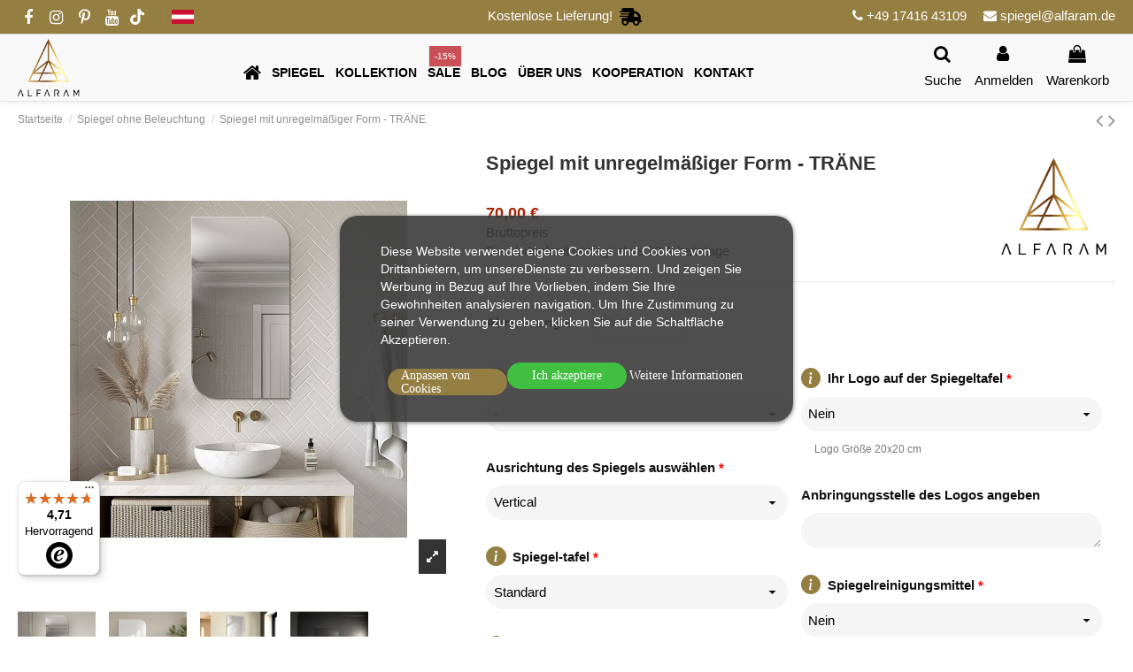

--- FILE ---
content_type: text/html; charset=utf-8
request_url: https://alfaram.de/spiegel-ohne-beleuchtung-/1829-spiegel-mit-unregelmaessiger-form-traene-5906126673638.html
body_size: 52647
content:
<!doctype html>
<html lang="de">

<head>
    
        
  <meta charset="utf-8">


  <meta http-equiv="x-ua-compatible" content="ie=edge">



  


  
  



        <title>Spiegel mit unregelmäßiger Form - TRÄNE</title>
        <meta name="description" content="Standardabmessungen der Spiegel: 50x90, 50x100

">
                    <meta name="robots" content="index,index">
              <link rel="canonical" href="https://alfaram.de/spiegel-ohne-beleuchtung-/1829-spiegel-mit-unregelmaessiger-form-traene-5906126673638.html">



    <meta property="og:type" content="product">
    <meta property="og:url" content="https://alfaram.de/spiegel-ohne-beleuchtung-/1829-spiegel-mit-unregelmaessiger-form-traene-5906126673638.html">
    <meta property="og:title" content="Spiegel mit unregelmäßiger Form - TRÄNE">
    <meta property="og:site_name" content="alfaram.de">
    <meta property="og:description" content="Standardabmessungen der Spiegel: 50x90, 50x100

">
            <meta property="og:image" content="https://alfaram.de/10482-thickbox_default/spiegel-mit-unregelmaessiger-form-traene.jpg">
        <meta property="og:image:width" content="1100">
        <meta property="og:image:height" content="1422">
    




      <meta name="viewport" content="initial-scale=1,user-scalable=no,maximum-scale=1,width=device-width">
  




  <link rel="icon" type="image/vnd.microsoft.icon" href="https://alfaram.de/img/favicon.ico?1604492333">
  <link rel="shortcut icon" type="image/x-icon" href="https://alfaram.de/img/favicon.ico?1604492333">
    




    <link rel="stylesheet" href="/modules/ps_checkout/views/css/payments.css?version=3.6.3" type="text/css" media="all">
  <link rel="stylesheet" href="https://alfaram.de/themes/warehouse/assets/cache/theme-e601c51146.css" type="text/css" media="all">




<link rel="preload" as="font"
      href="/themes/warehouse/assets/css/font-awesome/fonts/fontawesome-webfont.woff?v=4.7.0"
      type="font/woff" crossorigin="anonymous">
<link rel="preload" as="font"
      href="/themes/warehouse/assets/css/font-awesome/fonts/fontawesome-webfont.woff2?v=4.7.0"
      type="font/woff2" crossorigin="anonymous">


<link  rel="preload stylesheet"  as="style" href="/themes/warehouse/assets/css/font-awesome/css/font-awesome-preload.css"
       type="text/css" crossorigin="anonymous">





  

  <script>
        var check_bellow = "Bitte \u00fcberpr\u00fcfen Sie unten:";
        var controller = "product";
        var dp_id_module = "110";
        var dp_public_path = "https:\/\/alfaram.de\/modules\/dynamicproduct\/lib\/media\/dist\/";
        var dp_version = "2.43.11";
        var elementorFrontendConfig = {"isEditMode":"","stretchedSectionContainer":"","instagramToken":false,"is_rtl":false,"ajax_csfr_token_url":"https:\/\/alfaram.de\/module\/iqitelementor\/Actions?process=handleCsfrToken&ajax=1"};
        var iqitTheme = {"rm_sticky":"down","rm_breakpoint":0,"op_preloader":"0","cart_style":"side","cart_confirmation":"modal","h_layout":"4","f_fixed":"","f_layout":"3","h_absolute":"0","h_sticky":"header","hw_width":"inherit","mm_content":"panel","hm_submenu_width":"default","h_search_type":"full","pl_lazyload":true,"pl_infinity":false,"pl_rollover":true,"pl_crsl_autoplay":false,"pl_slider_ld":5,"pl_slider_d":4,"pl_slider_t":3,"pl_slider_p":2,"pp_thumbs":"bottom","pp_zoom":"modalzoom","pp_image_layout":"carousel","pp_tabs":"tabh","pl_grid_qty":false};
        var iqitcompare = {"nbProducts":0};
        var iqitcountdown_days = "d.";
        var iqitextendedproduct = {"speed":"70","hook":"modal"};
        var iqitfdc_from = 0;
        var iqitmegamenu = {"sticky":"false","containerSelector":"#wrapper > .container"};
        var p_version = "1.7";
        var p_version_short = "1";
        var pp_custom_add_to_cart = "";
        var prestashop = {"cart":{"products":[],"totals":{"total":{"type":"total","label":"Gesamt","amount":0,"value":"0,00\u00a0\u20ac"},"total_including_tax":{"type":"total","label":"Gesamt (inkl. MwSt.)","amount":0,"value":"0,00\u00a0\u20ac"},"total_excluding_tax":{"type":"total","label":"Gesamtpreis o. MwSt.","amount":0,"value":"0,00\u00a0\u20ac"}},"subtotals":{"products":{"type":"products","label":"Zwischensumme","amount":0,"value":"0,00\u00a0\u20ac"},"discounts":null,"shipping":{"type":"shipping","label":"Versand","amount":0,"value":""},"tax":null},"products_count":0,"summary_string":"0 Artikel","vouchers":{"allowed":1,"added":[]},"discounts":[],"minimalPurchase":0,"minimalPurchaseRequired":""},"currency":{"id":2,"name":"Euro EUR","iso_code":"EUR","iso_code_num":"978","sign":"\u20ac"},"customer":{"lastname":null,"firstname":null,"email":null,"birthday":null,"newsletter":null,"newsletter_date_add":null,"optin":null,"website":null,"company":null,"siret":null,"ape":null,"is_logged":false,"gender":{"type":null,"name":null},"addresses":[]},"language":{"name":"Deutsch (German)","iso_code":"de","locale":"de-DE","language_code":"de-DE","is_rtl":"0","date_format_lite":"d.m.Y","date_format_full":"d.m.Y H:i:s","id":2},"page":{"title":"","canonical":"https:\/\/alfaram.de\/spiegel-ohne-beleuchtung-\/1829-spiegel-mit-unregelmaessiger-form-traene-5906126673638.html","meta":{"title":"Spiegel mit unregelm\u00e4\u00dfiger Form - TR\u00c4NE","description":"","keywords":"","robots":"index"},"page_name":"product","body_classes":{"lang-de":true,"lang-rtl":false,"country-DE":true,"currency-EUR":true,"layout-full-width":true,"page-product":true,"tax-display-enabled":true,"product-id-1829":true,"product-Spiegel mit unregelm\u00e4\u00dfiger Form - TR\u00c4NE":true,"product-id-category-38":true,"product-id-manufacturer-3":true,"product-id-supplier-0":true,"product-available-for-order":true},"admin_notifications":[]},"shop":{"name":"alfaram.de","logo":"https:\/\/alfaram.de\/img\/alfarampl-logo-1604492333.jpg","stores_icon":"https:\/\/alfaram.de\/img\/logo_stores.png","favicon":"https:\/\/alfaram.de\/img\/favicon.ico"},"urls":{"base_url":"https:\/\/alfaram.de\/","current_url":"https:\/\/alfaram.de\/spiegel-ohne-beleuchtung-\/1829-spiegel-mit-unregelmaessiger-form-traene-5906126673638.html","shop_domain_url":"https:\/\/alfaram.de","img_ps_url":"https:\/\/alfaram.de\/img\/","img_cat_url":"https:\/\/alfaram.de\/img\/c\/","img_lang_url":"https:\/\/alfaram.de\/img\/l\/","img_prod_url":"https:\/\/alfaram.de\/img\/p\/","img_manu_url":"https:\/\/alfaram.de\/img\/m\/","img_sup_url":"https:\/\/alfaram.de\/img\/su\/","img_ship_url":"https:\/\/alfaram.de\/img\/s\/","img_store_url":"https:\/\/alfaram.de\/img\/st\/","img_col_url":"https:\/\/alfaram.de\/img\/co\/","img_url":"https:\/\/alfaram.de\/themes\/warehouse\/assets\/img\/","css_url":"https:\/\/alfaram.de\/themes\/warehouse\/assets\/css\/","js_url":"https:\/\/alfaram.de\/themes\/warehouse\/assets\/js\/","pic_url":"https:\/\/alfaram.de\/upload\/","pages":{"address":"https:\/\/alfaram.de\/adresse","addresses":"https:\/\/alfaram.de\/adressen","authentication":"https:\/\/alfaram.de\/anmeldung","cart":"https:\/\/alfaram.de\/warenkorb","category":"https:\/\/alfaram.de\/index.php?controller=category","cms":"https:\/\/alfaram.de\/index.php?controller=cms","contact":"https:\/\/alfaram.de\/kontakt","discount":"https:\/\/alfaram.de\/Rabatt","guest_tracking":"https:\/\/alfaram.de\/auftragsverfolgung-gast","history":"https:\/\/alfaram.de\/bestellungsverlauf","identity":"https:\/\/alfaram.de\/profil","index":"https:\/\/alfaram.de\/","my_account":"https:\/\/alfaram.de\/mein-Konto","order_confirmation":"https:\/\/alfaram.de\/bestellbestatigung","order_detail":"https:\/\/alfaram.de\/index.php?controller=order-detail","order_follow":"https:\/\/alfaram.de\/bestellverfolgung","order":"https:\/\/alfaram.de\/Bestellung","order_return":"https:\/\/alfaram.de\/index.php?controller=order-return","order_slip":"https:\/\/alfaram.de\/bestellschein","pagenotfound":"https:\/\/alfaram.de\/seite-nicht-gefunden","password":"https:\/\/alfaram.de\/passwort-zuruecksetzen","pdf_invoice":"https:\/\/alfaram.de\/index.php?controller=pdf-invoice","pdf_order_return":"https:\/\/alfaram.de\/index.php?controller=pdf-order-return","pdf_order_slip":"https:\/\/alfaram.de\/index.php?controller=pdf-order-slip","prices_drop":"https:\/\/alfaram.de\/angebote","product":"https:\/\/alfaram.de\/index.php?controller=product","search":"https:\/\/alfaram.de\/suche","sitemap":"https:\/\/alfaram.de\/Sitemap","stores":"https:\/\/alfaram.de\/shops","supplier":"https:\/\/alfaram.de\/lieferant","register":"https:\/\/alfaram.de\/anmeldung?create_account=1","order_login":"https:\/\/alfaram.de\/Bestellung?login=1"},"alternative_langs":[],"theme_assets":"\/themes\/warehouse\/assets\/","actions":{"logout":"https:\/\/alfaram.de\/?mylogout="},"no_picture_image":{"bySize":{"small_default":{"url":"https:\/\/alfaram.de\/img\/p\/de-default-small_default.jpg","width":98,"height":127},"cart_default":{"url":"https:\/\/alfaram.de\/img\/p\/de-default-cart_default.jpg","width":125,"height":162},"large_default":{"url":"https:\/\/alfaram.de\/img\/p\/de-default-large_default.jpg","width":381,"height":492},"home_default":{"url":"https:\/\/alfaram.de\/img\/p\/de-default-home_default.jpg","width":500,"height":500},"medium_default":{"url":"https:\/\/alfaram.de\/img\/p\/de-default-medium_default.jpg","width":452,"height":584},"thickbox_default":{"url":"https:\/\/alfaram.de\/img\/p\/de-default-thickbox_default.jpg","width":1100,"height":1422}},"small":{"url":"https:\/\/alfaram.de\/img\/p\/de-default-small_default.jpg","width":98,"height":127},"medium":{"url":"https:\/\/alfaram.de\/img\/p\/de-default-home_default.jpg","width":500,"height":500},"large":{"url":"https:\/\/alfaram.de\/img\/p\/de-default-thickbox_default.jpg","width":1100,"height":1422},"legend":""}},"configuration":{"display_taxes_label":true,"display_prices_tax_incl":true,"is_catalog":false,"show_prices":true,"opt_in":{"partner":false},"quantity_discount":{"type":"discount","label":"Rabatt auf St\u00fcckzahl"},"voucher_enabled":1,"return_enabled":0},"field_required":[],"breadcrumb":{"links":[{"title":"Startseite","url":"https:\/\/alfaram.de\/"},{"title":"Spiegel ohne Beleuchtung","url":"https:\/\/alfaram.de\/38-spiegel-ohne-beleuchtung-"},{"title":"Spiegel mit unregelm\u00e4\u00dfiger Form - TR\u00c4NE","url":"https:\/\/alfaram.de\/spiegel-ohne-beleuchtung-\/1829-spiegel-mit-unregelmaessiger-form-traene-5906126673638.html"}],"count":3},"link":{"protocol_link":"https:\/\/","protocol_content":"https:\/\/"},"time":1769802122,"static_token":"bc403e9f6c12098995e6233b6e48fa16","token":"83baa6c5a4611427768113ca20fee5e0","debug":false};
        var ps_checkout3dsEnabled = true;
        var ps_checkoutAutoRenderDisabled = false;
        var ps_checkoutCancelUrl = "https:\/\/alfaram.de\/module\/ps_checkout\/cancel";
        var ps_checkoutCardBrands = ["MASTERCARD","VISA","AMEX"];
        var ps_checkoutCardFundingSourceImg = "\/modules\/ps_checkout\/views\/img\/payment-cards.png";
        var ps_checkoutCardLogos = {"AMEX":"\/modules\/ps_checkout\/views\/img\/amex.svg","CB_NATIONALE":"\/modules\/ps_checkout\/views\/img\/cb.svg","DINERS":"\/modules\/ps_checkout\/views\/img\/diners.svg","DISCOVER":"\/modules\/ps_checkout\/views\/img\/discover.svg","JCB":"\/modules\/ps_checkout\/views\/img\/jcb.svg","MAESTRO":"\/modules\/ps_checkout\/views\/img\/maestro.svg","MASTERCARD":"\/modules\/ps_checkout\/views\/img\/mastercard.svg","UNIONPAY":"\/modules\/ps_checkout\/views\/img\/unionpay.svg","VISA":"\/modules\/ps_checkout\/views\/img\/visa.svg"};
        var ps_checkoutCartProductCount = 0;
        var ps_checkoutCheckUrl = "https:\/\/alfaram.de\/module\/ps_checkout\/check";
        var ps_checkoutCheckoutTranslations = {"checkout.go.back.link.title":"Zur\u00fcck zur Bezahlung","checkout.go.back.label":"Bezahlung","checkout.card.payment":"Kartenzahlung","checkout.page.heading":"Bestell\u00fcbersicht","checkout.cart.empty":"Ihr Einkaufswagen ist leer.","checkout.page.subheading.card":"Gutschein","checkout.page.subheading.paypal":"PayPal","checkout.payment.by.card":"Sie haben sich daf\u00fcr entschieden, mit Karte zu zahlen.","checkout.payment.by.paypal":"Sie haben sich daf\u00fcr entschieden, mit PayPal zu zahlen.","checkout.order.summary":"Hier ist eine kurze Zusammenfassung Ihrer Bestellung:","checkout.order.amount.total":"Der Gesamtbetrag Ihrer Bestellung bel\u00e4uft sich auf","checkout.order.included.tax":"(inkl. MwSt)","checkout.order.confirm.label":"Bitte best\u00e4tigen Sie Ihre Bestellung, indem Sie auf \u201eIch best\u00e4tige meine Bestellung\u201c klicken.","paypal.hosted-fields.label.card-name":"Card holder name","paypal.hosted-fields.placeholder.card-name":"Card holder name","paypal.hosted-fields.label.card-number":"Kartennummer","paypal.hosted-fields.placeholder.card-number":"Kartennummer","paypal.hosted-fields.label.expiration-date":"Ablaufdatum","paypal.hosted-fields.placeholder.expiration-date":"MM\/YY","paypal.hosted-fields.label.cvv":"Sicherheitscode","paypal.hosted-fields.placeholder.cvv":"XXX","payment-method-logos.title":"100% sichere Zahlungen","express-button.cart.separator":"oder","express-button.checkout.express-checkout":"Schneller Checkout","error.paypal-sdk":"No PayPal Javascript SDK Instance","checkout.payment.others.link.label":"Weitere Zahlungsmethoden","checkout.payment.others.confirm.button.label":"Ich best\u00e4tige meine Bestellung","checkout.form.error.label":"Bei der Bezahlung ist ein Fehler aufgetreten. Bitte versuchen Sie es erneut oder wenden Sie sich an das Support-Team.","loader-component.label.header":"Vielen Dank f\u00fcr Ihren Kauf!","loader-component.label.body":"Bitte warten, wir bearbeiten Ihre Zahlung","error.paypal-sdk.contingency.cancel":"Karteninhaberauthentifizierung wurde abgebrochen, bitte w\u00e4hlen Sie eine andere Zahlungsmethode oder versuchen Sie es erneut.","error.paypal-sdk.contingency.error":"Bei der Authentifizierung des Karteninhabers ist ein Fehler aufgetreten, bitte w\u00e4hlen Sie eine andere Zahlungsmethode oder versuchen Sie es erneut.","error.paypal-sdk.contingency.failure":"Karteninhaberauthentifizierung ist fehlgeschlagen, bitte w\u00e4hlen Sie eine andere Zahlungsmethode oder versuchen Sie es erneut.","error.paypal-sdk.contingency.unknown":"Karteninhaberauthentifizierung kann nicht \u00fcberpr\u00fcft werden, bitte w\u00e4hlen Sie eine andere Zahlungsmethode oder versuchen Sie es erneut."};
        var ps_checkoutCheckoutUrl = "https:\/\/alfaram.de\/Bestellung";
        var ps_checkoutConfirmUrl = "https:\/\/alfaram.de\/bestellbestatigung";
        var ps_checkoutCreateUrl = "https:\/\/alfaram.de\/module\/ps_checkout\/create";
        var ps_checkoutCspNonce = "";
        var ps_checkoutExpressCheckoutCartEnabled = false;
        var ps_checkoutExpressCheckoutOrderEnabled = false;
        var ps_checkoutExpressCheckoutProductEnabled = false;
        var ps_checkoutExpressCheckoutSelected = false;
        var ps_checkoutExpressCheckoutUrl = "https:\/\/alfaram.de\/module\/ps_checkout\/ExpressCheckout";
        var ps_checkoutFundingSource = "paypal";
        var ps_checkoutFundingSourcesSorted = ["card","paypal"];
        var ps_checkoutHostedFieldsContingencies = "SCA_WHEN_REQUIRED";
        var ps_checkoutHostedFieldsEnabled = true;
        var ps_checkoutHostedFieldsSelected = false;
        var ps_checkoutLoaderImage = "\/modules\/ps_checkout\/views\/img\/loader.svg";
        var ps_checkoutPartnerAttributionId = "PrestaShop_Cart_PSXO_PSDownload";
        var ps_checkoutPayLaterCartPageButtonEnabled = false;
        var ps_checkoutPayLaterCategoryPageBannerEnabled = false;
        var ps_checkoutPayLaterHomePageBannerEnabled = false;
        var ps_checkoutPayLaterOrderPageBannerEnabled = false;
        var ps_checkoutPayLaterOrderPageButtonEnabled = false;
        var ps_checkoutPayLaterOrderPageMessageEnabled = false;
        var ps_checkoutPayLaterProductPageBannerEnabled = false;
        var ps_checkoutPayLaterProductPageButtonEnabled = false;
        var ps_checkoutPayLaterProductPageMessageEnabled = false;
        var ps_checkoutPayPalButtonConfiguration = {"shape":"pill","label":"paypal","color":"gold"};
        var ps_checkoutPayPalOrderId = "";
        var ps_checkoutPayPalSdkConfig = {"clientId":"AXjYFXWyb4xJCErTUDiFkzL0Ulnn-bMm4fal4G-1nQXQ1ZQxp06fOuE7naKUXGkq2TZpYSiI9xXbs4eo","merchantId":"XCUM2RFP6A896","currency":"EUR","intent":"capture","commit":"false","vault":"false","integrationDate":"2022-14-06","dataPartnerAttributionId":"PrestaShop_Cart_PSXO_PSDownload","dataCspNonce":"","dataEnable3ds":"true","disableFunding":"bancontact,blik,eps,giropay,ideal,mybank,p24,paylater","components":"marks,funding-eligibility"};
        var ps_checkoutPayWithTranslations = {"card":"Bezahlen mit Karte - 100% sichere zahlungen","paypal":"Bezahlen Sie mit einem PayPal-Konto"};
        var ps_checkoutPaymentMethodLogosTitleImg = "\/modules\/ps_checkout\/views\/img\/lock_checkout.svg";
        var ps_checkoutRenderPaymentMethodLogos = true;
        var ps_checkoutValidateUrl = "https:\/\/alfaram.de\/module\/ps_checkout\/validate";
        var ps_checkoutVersion = "3.6.3";
        var re_position = "right";
        var re_size = "1";
        var re_theme = "1";
        var re_version = "3";
        var site_key = "6LfRDywsAAAAABfYj-dd6SBd__Isixw_rcXbMyki";
        var there_is1 = "Es ist 1 Fehler";
        var trustedshopseasyintegration_css = "https:\/\/alfaram.de\/modules\/trustedshopseasyintegration\/views\/css\/front\/front.2.0.0.css";
        var validate_first = "Ich bin kein Roboter und klicke erneut auf Abonnieren";
        var whitelist_m = "";
        var whitelisted = false;
        var wrong_captcha = "Falsche Captcha.";
      </script>



  
<script type="text/javascript">
    var lgcookieslaw_consent_mode = 1;
    var lgcookieslaw_banner_url_ajax_controller = "https://alfaram.de/module/lgcookieslaw/ajax";     var lgcookieslaw_cookie_values = null;     var lgcookieslaw_saved_preferences = 0;
    var lgcookieslaw_ajax_calls_token = "7aa4d9924b05fb1d78b6058acddadfdc";
    var lgcookieslaw_reload = 0;
    var lgcookieslaw_block_navigation = 0;
    var lgcookieslaw_banner_position = 3;
    var lgcookieslaw_show_fixed_button = 1;
    var lgcookieslaw_save_user_consent = 1;
    var lgcookieslaw_reject_cookies_when_closing_banner = 0;
</script>



    <meta id="js-rcpgtm-tracking-config" data-tracking-data="%7B%22bing%22%3A%7B%22tracking_id%22%3A%2297096164%22%2C%22feed%22%3A%7B%22id_product_prefix%22%3A%22%22%2C%22id_product_source_key%22%3A%22id_product%22%2C%22id_variant_prefix%22%3A%22%22%2C%22id_variant_source_key%22%3A%22id_attribute%22%7D%7D%2C%22context%22%3A%7B%22browser%22%3A%7B%22device_type%22%3A1%7D%2C%22localization%22%3A%7B%22id_country%22%3A1%2C%22country_code%22%3A%22DE%22%2C%22id_currency%22%3A2%2C%22currency_code%22%3A%22EUR%22%2C%22id_lang%22%3A2%2C%22lang_code%22%3A%22de%22%7D%2C%22page%22%3A%7B%22controller_name%22%3A%22product%22%2C%22products_per_page%22%3A24%2C%22category%22%3A%5B%5D%2C%22search_term%22%3A%22%22%7D%2C%22shop%22%3A%7B%22id_shop%22%3A1%2C%22shop_name%22%3A%22alfaram.de%22%2C%22base_dir%22%3A%22https%3A%2F%2Falfaram.de%2F%22%7D%2C%22tracking_module%22%3A%7B%22module_name%22%3A%22rcpgtagmanager%22%2C%22module_version%22%3A%224.2.7%22%2C%22checkout_module%22%3A%7B%22module%22%3A%22default%22%2C%22controller%22%3A%22order%22%7D%2C%22service_version%22%3A%227%22%2C%22token%22%3A%22219c1f8a401a99d51d0e74a6f6a4ac64%22%7D%2C%22user%22%3A%5B%5D%7D%2C%22criteo%22%3A%7B%22tracking_id%22%3A%22%22%2C%22feed%22%3A%7B%22id_product_prefix%22%3A%22%22%2C%22id_product_source_key%22%3A%22id_product%22%2C%22id_variant_prefix%22%3A%22%22%2C%22id_variant_source_key%22%3A%22id_attribute%22%7D%7D%2C%22facebook%22%3A%7B%22tracking_id%22%3A%22%22%2C%22feed%22%3A%7B%22id_product_prefix%22%3A%22%22%2C%22id_product_source_key%22%3A%22id_product%22%2C%22id_variant_prefix%22%3A%22_%22%2C%22id_variant_source_key%22%3A%22id_attribute%22%7D%7D%2C%22ga4%22%3A%7B%22tracking_id%22%3A%22G-6DKBFKGY7W%22%2C%22is_url_passthrough%22%3Atrue%2C%22is_data_import%22%3Afalse%7D%2C%22gads%22%3A%7B%22tracking_id%22%3A%2210842192304%22%2C%22merchant_id%22%3A%22538788903%22%2C%22conversion_labels%22%3A%7B%22create_account%22%3A%226ZOfCJfQqNwDELDz-rEo%22%2C%22product_view%22%3A%22c3SXCMLvvI4YELDz-rEo%22%2C%22add_to_cart%22%3A%22pnSvCMyJobIDELDz-rEo%22%2C%22begin_checkout%22%3A%22ZLuHCJj1vI4YELDz-rEo%22%2C%22purchase%22%3A%22JODVCJ60ppIDELDz-rEo%22%7D%7D%2C%22gfeeds%22%3A%7B%22retail%22%3A%7B%22is_enabled%22%3Atrue%2C%22id_product_prefix%22%3A%22%22%2C%22id_product_source_key%22%3A%22id_product%22%2C%22id_variant_prefix%22%3A%22%22%2C%22id_variant_source_key%22%3A%22id_attribute%22%7D%2C%22custom%22%3A%7B%22is_enabled%22%3Afalse%2C%22id_product_prefix%22%3A%22%22%2C%22id_product_source_key%22%3A%22id_product%22%2C%22id_variant_prefix%22%3A%22%22%2C%22id_variant_source_key%22%3A%22id_attribute%22%2C%22is_id2%22%3Afalse%7D%7D%2C%22gtm%22%3A%7B%22tracking_id%22%3A%22GTM-WT52564%22%2C%22is_internal_traffic%22%3Afalse%2C%22server_url%22%3A%22%22%7D%2C%22kelkoo%22%3A%7B%22tracking_list%22%3A%5B%5D%2C%22feed%22%3A%7B%22id_product_prefix%22%3A%22%22%2C%22id_product_source_key%22%3A%22id_product%22%2C%22id_variant_prefix%22%3A%22%22%2C%22id_variant_source_key%22%3A%22id_attribute%22%7D%7D%2C%22pinterest%22%3A%7B%22tracking_id%22%3A%222613352552124%22%2C%22feed%22%3A%7B%22id_product_prefix%22%3A%22%22%2C%22id_product_source_key%22%3A%22id_product%22%2C%22id_variant_prefix%22%3A%22%22%2C%22id_variant_source_key%22%3A%22id_attribute%22%7D%7D%2C%22tiktok%22%3A%7B%22tracking_id%22%3A%22%22%2C%22feed%22%3A%7B%22id_product_prefix%22%3A%22%22%2C%22id_product_source_key%22%3A%22id_product%22%2C%22id_variant_prefix%22%3A%22%22%2C%22id_variant_source_key%22%3A%22id_attribute%22%7D%7D%2C%22twitter%22%3A%7B%22tracking_id%22%3A%22%22%2C%22events%22%3A%7B%22add_to_cart_id%22%3A%22%22%2C%22payment_info_id%22%3A%22%22%2C%22checkout_initiated_id%22%3A%22%22%2C%22product_view_id%22%3A%22%22%2C%22lead_id%22%3A%22%22%2C%22purchase_id%22%3A%22%22%2C%22search_id%22%3A%22%22%7D%2C%22feed%22%3A%7B%22id_product_prefix%22%3A%22%22%2C%22id_product_source_key%22%3A%22id_product%22%2C%22id_variant_prefix%22%3A%22%22%2C%22id_variant_source_key%22%3A%22id_attribute%22%7D%7D%7D">
    <script type="text/javascript" data-keepinline="true" data-cfasync="false" src="/modules/rcpgtagmanager/views/js/hook/trackingClient.bundle.js"></script>

<!-- Enable Facebook Pixels -->
<script>
    //console.log(getCookie('pageview_event_id'));
    //var external_id = getCookie('external_id');
    var pageview_event_id = getCookie('pageview_event_id');
    var pp_price_precision = 2;
    var deferred_loading = 0;
    var deferred_seconds = 0;
    var event_time = 1769802122;
    var local_time = new Date().getTime();
    var consentStatus = false;
    var pp_aurl = 'https://alfaram.de/module/facebookconversiontrackingplus/AjaxConversion'.replace(/&amp;/g, "&");

    function generateEventId(eventName, round) {
        //return window.event_id_gen;
        round = (typeof round !== 'undefined') ? round : 10;
        return '0' + '.' + eventName + '.' + generateEventTime(round);
    }

    // Get cookie by name
    function getCookie(cName) {
        const name = cName + "=";
        const cDecoded = decodeURIComponent(document.cookie); //to be careful
        const cArr = cDecoded.split('; ');
        let res;
        cArr.forEach(val => {
            if (val.indexOf(name) === 0) res = val.substring(name.length);
        })
      return res
    }
    function deleteCookie(name) {
        //console.log('delete cookie: '+name);
        var paths = window.location.pathname.split('/');
        var pl = paths.length;
        var acupath = '';
        for (let i = 0; i < pl; i++) {
            acupath += '/' + paths[i];
            acupath = acupath.replace('//', '/');
            document.cookie = name + '=; Path=' + acupath + '; Domain=' + window.location.host + '; Expires=Thu, 01 Jan 1970 00:00:01 GMT;';
        }
    }
    function getRandomString(length) {
        var randomChars = 'ABCDEFGHIJKLMNOPQRSTUVWXYZabcdefghijklmnopqrstuvwxyz0123456789';
        var result = '';
        for (var i = 0; i < length; i++) {
            result += randomChars.charAt(Math.floor(Math.random() * randomChars.length));
        }
        return result;
    }

    function generateEventTime(round) {
        return Math.floor(((new Date().getTime() - local_time) / 1000 + event_time) / round) * round;
    }

    function facebookpixelinit(tries) {
        if (typeof fbq == 'undefined') {
            
            !function(f,b,e,v,n,t,s){if (f.fbq)return;n=f.fbq=function(){n.callMethod?n.callMethod.apply(n,arguments):n.queue.push(arguments)};if (!f._fbq)f._fbq=n;n.push=n;n.loaded=!0;n.version='2.0';n.queue=[];t=b.createElement(e);t.async=!0;t.src=v;s=b.getElementsByTagName(e)[0];s.parentNode.insertBefore(t,s)}(window,document,'script','https://connect.facebook.net/en_US/fbevents.js');
            
            initFbqPixels();
        } else if (typeof fbq == 'function' && typeof window.fbq_pageview == 'undefined') {
            initFbqPixels();
        } else {
            console.log('Facebook Pixel Already loaded');
        }
    }

    function initFbqPixels() {
                        fbq('init', '1095776214596626', {"client_ip_address":"3.21.248.253","client_user_agent":"Mozilla\/5.0 (Macintosh; Intel Mac OS X 10_15_7) AppleWebKit\/537.36 (KHTML, like Gecko) Chrome\/131.0.0.0 Safari\/537.36; ClaudeBot\/1.0; +claudebot@anthropic.com)","fbp":"fb.1.1769802122.CONcYETn5ojg","ct":"US"});
                /* Code to avoid multiple pixels call */
        /* Used to make it compatible with onepagecheckout */
        if (typeof window.fbq_pageview == 'undefined') {
            //console.log('Header initialized');
            fbq('track', 'PageView', {}, {eventID: pageview_event_id});
            window.fbq_pageview = 1;
            //console.log('Delete PageView Cookie');
            deleteCookie('pageview_event_id');
        }
    }

    // TODO finish the checkLocalStorage function check
        
    fctp_pageviewcount(20);

    function fctp_pageviewcount(tries) {
        if (typeof jQuery === 'undefined' || typeof fbq != 'function') {
            if (tries > 0) {
                setTimeout(function () {
                    fctp_pageviewcount(tries - 1)
                }, 350);
            }
        } else {
            var pageviewcount = '0';
            if (pageviewcount == 1) {
                jQuery.ajax({
                    url: pp_aurl,
                    type: 'POST',
                    cache: false,
                    data: {
                        event: 'Pageviewcount',
                        token: '0fdfd94eb2fdf9dd1a21b15e36f8d59f',
                    }
                })
                .done(function (data) {
                    if (data !== null && data.return == 'ok' && typeof data.current_page !== 'undefined') {
                        var page = data.current_page == 20 ? 'PagesViewedMore' + data.current_page : 'PagesViewed' + data.current_page;
                        ppTrackEvent(page, {
                            'currency': 'EUR',
                            'value': '1'
                        }, pageview_event_id);
                    }
                })
                .fail(function (jqXHR, textStatus, errorThrown) {
                    //console.log('Pixel Plus: Cookie consent could not be validated');
                });
            }
        }
    }
</script>
<!-- End Enable Facebook Pixels -->
<!-- Add To cart Pixel Call -->
    <script type="text/javascript">
        var qty = false;
        var pp_cart_adding = false;
        var eventFrom = null;
        document.addEventListener("DOMContentLoaded", function(event) {
            var attributewizardpro = false;
            var cdesigner = false;
            var isAWP = $('#awp_wizard').length == 1;

            init_add_to_cart(20);
            $(document).on('change', '#quantity_wanted', function () {
                qty = $(this).val();
            });
            function formatedNumberToFloat(price) {
                price = price.replace(prestashop.currency.sign, '');
                price = price.replace(prestashop.currency.iso_code, '');
                switch (parseInt(prestashop.currency.format)) {
                    case 1:
                        return parseFloat(price.replace(',', '').replace(' ', ''));
                    case 2:
                        return parseFloat(price.replace(' ', '').replace(',', '.'));
                    case 3:
                        return parseFloat(price.replace('.', '').replace(' ', '').replace(',', '.'));
                    case 4:
                        return parseFloat(price.replace(',', '').replace(' ', ''));
                    default:
                        return price;
                }
            }

            function init_add_to_cart(tries) {
                if (typeof jQuery === 'undefined') {
                    if (tries > 0) {
                        setTimeout(function() { init_add_to_cart(tries - 1) }, 250);
                    } else {
                        console.log('jQuery Could not be detected, AddToCart events will not be triggered');
                    }
                } else {
                    
                    if (attributewizardpro || isAWP) {
                        //console.log('addToCart-2');
                        // Add AWP module add to cart event
                        var id_product = $('#product_page_product_id').length ? $('#product_page_product_id').val() : $('.product_page_product_id').val();
                        var id_product_attribute = 0;

                        $('.exclusive').on('click', function () {
                            if (!pp_cart_adding) {
                                atcAjaxCall(id_product, id_product_attribute);
                            }
                        });
                    } else {
                        if (typeof (prestashop) === 'object') {
                            prestashop.on('updateCart', function (event) {
                                if (!pp_cart_adding) {
                                    console.log('addToCart-4');
                                    window.fb_pixel_event_id = getCookie('fb_pixel_event_id');
                                    // It's a cart delete
                                    if (typeof event.reason.linkAction !== 'undefined' && event.reason.linkAction.indexOf('delete') != -1) {
                                        // It's a product cart delete
                                        return;
                                    } else if (typeof event.reason.updateUrl !== 'undefined') {
                                        // It's a product cart update
                                        return;
                                    }
                                    if (typeof event.reason !== 'undefined') {
                                        if (typeof event.reason.idProduct !== 'undefined') {
                                            let ipa = event.reason.idProductAttribute === undefined ? 0 : event.reason.idProductAttribute;
                                            // Add To Cart in the product list
                                                                                        atcAjaxCall(event.reason.idProduct, ipa);
                                                                                    } else if (typeof event.reason.cart !== 'undefined') {
                                            sendAddToCartFromResponse(event.reason, true, true);
                                        }
                                    }
                                }
                            });
                        } else {
                            //console.log('addToCart-3');
                            // Add the regular procedure if prestashop.on fails
                            XMLHttpRequest.prototype.open = (function (open) {
                                return function (method, url, async) {
                                    var checkURL = url.search('/warenkorb');
                                    if (checkURL > -1 && !pp_cart_adding) {
                                        //console.log('addToCart-5');
                                        delete window.content_ids_data;
                                        delete window.content_ids_product;
                                        delete window.total_products_value;
                                        window.fb_pixel_event_id = getRandomString(12);
                                        var checkQuestion = url.search('\\?');
                                        if (checkQuestion > -1) {
                                            url = url + '&fb_pixel_event_id=' + window.fb_pixel_event_id;
                                        } else {
                                            url = url + '?fb_pixel_event_id=' + window.fb_pixel_event_id;
                                        }
                                    }
                                    this.addEventListener('load', function () {
                                        if (this.response != '') {
                                            try {
                                                sendAddToCartFromResponse(this.response, false, false);

                                            } catch (e) {
                                                // Is not an AddToCart event, no action needed
                                                //console.log("Can't be parsed the output to json");
                                            }
                                        }
                                    });
                                    open.apply(this, arguments);
                                };
                            })(XMLHttpRequest.prototype.open);
                        }
                    }
                }
            }
            function unique(array) {
                return $.grep(array, function(el, index) {
                    return index === $.inArray(el, array);
                });
            }
            function sendAddToCartFromResponse(r, parsed, delCookie) {
                console.log('TrySendingATCfromResponse');
                if (!parsed) {
                    r = JSON.parse(r);
                }
                if (typeof r.cart == 'object' && typeof r.cart.products == 'object' && !pp_cart_adding) {
                    console.log('SeemsAnAddToCart');
                    pp_cart_adding = true;
                    window.content_name = 'Spiegel mit unregelmäßiger Form - TRÄNE';
                    window.content_category = 'Startseite > Spiegel Ohne Beleuchtung';
                    //cart value should never be 0 or empty, so assigning miniumm value as 1
                    window.content_value = 1;
                    window.content_ids_data = [];
                    window.content_ids_product = [];
                    var selected_product_id = r.id_product ? r.id_product : r.idProduct;
                    var ipa = r.id_product_attribute ? r.id_product_attribute : r.idProductAttribute;
                    if (cdesigner) {
                        atcAjaxCall(selected_product_id, ipa);
                    } else {
                        $.each(r.cart.products, function (key, value) {
                            var id_combination = '';
                                                        if ((selected_product_id == value.id_product && value.id_product_attribute == 0)
                                || (selected_product_id == value.id_product && value.id_product_attribute > 0 && value.id_product_attribute == ipa)) {
                                var pprice = 0;
                                if (typeof value.price_with_reduction !== 'undefined') {
                                    pprice = value.price_with_reduction;
                                } else if (typeof value.price_without_reduction !== 'undefined') {
                                    pprice = value.price_without_reduction;
                                } else {
                                    pprice = formatedNumberToFloat(value.price);
                                }
                                if (typeof value.name !== 'undefined') {
                                    content_name = value.name;
                                }
                                content_value = pprice.toFixed(pp_price_precision);
                                var pid = '' + value.id_product + id_combination;
                                var this_product = {
                                    'id': pid,
                                    'quantity': (qty !== false ? qty : value.quantity),
                                    'item_price': (qty !== false ? qty * pprice : value.quantity * pprice),
                                }
                                if (typeof value.category !== 'undefined' && value.category != '') {
                                    this_product.category = value.category;
                                }
                                content_ids_data.push(this_product);
                                content_ids_product.push(pid);
                            }
                        });

                        window.total_products_value = r.cart.totals.total.amount;
                        //here we suppose to sent the add to cart event
                        var cartValues = {
                            'content_name': window.content_name,
                            'content_ids': unique(window.content_ids_product),
                            'contents': unique(window.content_ids_data),
                            'content_type': 'product',
                            'value': content_value,
                            'currency': 'EUR'
                        };

                                                cartValues['product_catalog_id'] = '1040405123562521';
                                                if (window.content_category != '') {
                            cartValues['content_category'] = window
                                .content_category;
                        }
                        //console.log(cartValues);
                        if (cartValues.content_type != '' && cartValues.contents != '' &&
                            cartValues.content_ids != '' && cartValues.value != '' &&
                            cartValues.currency != '') {
                            var event_id = getCookie('fb_pixel_event_id') !== undefined ? getCookie('fb_pixel_event_id') : getRandomString(12);
                            trackAddToCart(cartValues, event_id);
                        } else {
                            console.log("fbq error: Invalid values in the contents or the cart item is deleted");
                        }
                    }
                    if (delCookie) {
                        deleteCookie('fb_pixel_event_id');
                    }
                }
            }
            function trackAddToCart(values, event_id) {
                console.log('track Add To Cart');
                setTimeout(function() { pp_cart_adding = false; }, 3500);
                ppTrackEvent('AddToCart', values, event_id);
            }
            /*For custom module add to cart trigger*/
            function atcAjaxCall(id_product, id_product_attribute) {
                pp_cart_adding = true;
                $.ajax({
                    url: pp_aurl,
                    type: 'POST',
                    cache: false,
                    data: {
                        customAjax: true,
                        id_product : id_product,
                        id_product_attribute : id_product_attribute,
                        quantity: qty,
                        event: 'AddToCart',
                        rand: Math.floor((Math.random() * 100000) + 1),
                        token: 'bc403e9f6c12098995e6233b6e48fa16',
                    }
                })
                .done(function(data) {
                    if (data.return == 'ok') {
                            trackAddToCart(data.custom_data, data.event_id);
                    }
                })
                .fail(function(jqXHR, textStatus, errorThrown) {
                    // Something went wrong
                });
            }
    });
    </script>
<!-- End Add to cart pixel call -->
<!-- Facebook View Content Track -->
<script type="text/javascript">
    document.addEventListener('DOMContentLoaded', function () {
        fctp_viewContent(10);
    });
    if (typeof vc_last_id === 'undefined') {
        var vc_last_id = 0;
    }
    var combination = 17795;
    var combi_change = false;
    var u = document.URL;
    var pvalue = 70;

        function fctp_viewContent(max_tries) {
            if ((typeof jQuery == 'undefined' || typeof fbq != 'function')) {
                if (max_tries > 0) {
                    setTimeout(function () {
                        fctp_viewContent(max_tries - 1)
                    }, 500);
                }
            } else {

                            trackViewContent();
            
            }
        }

        function trackViewContent() {
            console.log('trackViewContent');
            let ipa = 0;
            if (typeof combination !== 'undefined' && combination > 0) {
                ipa = combination;
            }
            let id = '1829';
                        //console.log(vc_last_id);
            if (vc_last_id != id) {
                let event_id = typeof fb_pixel_event_id_view !== 'undefined' ? fb_pixel_event_id_view : getCookie('fb_pixel_event_id_view');
                if (!event_id) {
                    event_id = getRandomString(12);
                }

                ppTrackEvent('ViewContent', {
                    content_name : 'Spiegel mit unregelmäßiger Form - TRÄNE',
                                        content_category: 'Startseite > Spiegel Ohne Beleuchtung',
                    
                    value: pvalue,
                    currency :'EUR',

                                        content_type: 'product',
                    content_ids : [id],
                                        
                    product_catalog_id : '1040405123562521'
                    
                }, event_id);
                vc_last_id = id;
            }
        }

        function discoverCombi() {
            if (combi_change === true) {
                combi_change = false;
                return true;
            }
            if ($('#product-details').length > 0) {
                if (typeof $('#product-details').data('product') !== 'undefined') {
                    combination = $('#product-details').data('product').id_product_attribute;
                    pvalue = $('#product-details').data('product').price_amount;
                    return true;
                }
            }
            return false;
        }
        </script>

    <!-- END Facebook View Content Track --><!-- Contact Pixel Call -->
<script type="text/javascript">
    document.addEventListener("DOMContentLoaded", function(event) {
        init_newsletter(10);
        var fb_pixel_newsletter_event_id = getCookie('fb_pixel_newsletter_event_id');
        var FCTP_NEWSLETTER_VALUE = '1';
        var max_tries = 0;


        function init_newsletter(tries)
        {
            if (typeof jQuery !== 'undefined') {
                $(document).ready(function() {
                                        $('input[name="submitNewsletter"]').click(function(event) {
                        if ($('input[name="email"]').val() != '') {
                            setTimeout(function() {
                                if (jQuery('.block_newsletter').find(".alert-danger").length == 1) {
                                    console.log(
                                        'Conversion could not be sent, contact module developer to check the issue');
                                } else {
                                    fctp_newsletter(10);
                                }
                            }, 1000);
                        }
                    });
                                        function fctp_newsletter(max_tries, email = "")
                    {
                        if (typeof fbq != 'undefined' && typeof jQuery != 'undefined') {
                                                        jQuery.ajax({
                                url: pp_aurl,
                                type: 'POST',
                                cache: false,
                                data: {
                                    event: 'Newsletter',
                                    rand: Math.floor((Math.random() * 100000) + 1),
                                    source_url: window.location.href
                                }
                            })
                                .done(function(data) {
                                    if (data.return == 'ok') {
                                        trackNewsletter(email);
                                    }
                                })
                                .fail(function(jqXHR, textStatus, errorThrown) {
                                    console.log('Conversion could not be sent, as the email is already registered');
                                });
                                                    } else {
                            if (tries > 0) {
                                setTimeout(function() { fctp_newsletter(tries-1) }, 500);
                            }
                        }
                    }
                });
                function trackNewsletter()
                {
                    ppTrackEvent('Newsletter', {
                        'content_name' : 'Newsletter',
                        value: FCTP_NEWSLETTER_VALUE,
                        currency : 'EUR',
                    }, fb_pixel_newsletter_event_id);
                }
            } else {
                if (tries > 0) {
                    setTimeout(function() { init_newsletter(tries-1); }, 350);
                }
            }
        }
    });
</script>
<!-- End Contact Pixel Call --><!-- Contact Pixel Call -->
<script type="text/javascript">
    document.addEventListener("DOMContentLoaded", function(event) { 
        init_time_event(10);
        var time = 0;

        function init_time_event(tries) {
            //Main script start
            if (typeof jQuery !== 'undefined' && typeof fbq == 'function') {
                var counter = 0;
                var timer = new IntervalTimer(function () {
                    if (counter < 4) {
                        time = time + 30;
                        if (time == 120) {
                            time = '+120';
                        }
                        fctp_pagetime(tries - 1, time);
                        counter++;
                    }
                }, 30000); // WAS 30000

                document.addEventListener("visibilitychange", function () {
                    if (document.visibilityState === 'visible') {
                        timer.resume();
                    } else {
                        timer.pause();
                    }
                });
            } else {
                if (tries > 0) {
                    setTimeout(function () {
                        fctp_pagetime(tries - 1)
                    }, 500);
                }
            }
        }
        function IntervalTimer(callback, interval) {
            var timerId, startTime, remaining = 0;
            var state = 0; //  0 = idle, 1 = running, 2 = paused, 3= resumed
            this.interval = interval;
            this.pause = function () {
                if (state != 1) return;
                remaining = this.interval - (new Date() - startTime);
                window.clearInterval(timerId);
                state = 2;
            };

            this.resume = function () {
                if (state != 2) return;
                state = 3;
                window.setTimeout(this.timeoutCallback, remaining);
            };

            this.timeoutCallback = function () {
                if (state != 3) return;
                callback();
                startTime = new Date();
                timerId = window.setInterval(callback, interval);
                state = 1;
            };

            startTime = new Date();
            timerId = window.setInterval(callback, interval);
            state = 1;
        }

        function fctp_pagetime(tries)
        {
            console.log('URL: '+ location.href);
            if (typeof fbq != 'undefined' && typeof jQuery != 'undefined') {
                                jQuery.ajax({
                    url: pp_aurl,
                    type: 'POST',
                    cache: false,
                    data: {
                        event: 'Pagetime',
                        source_url: location.href,
                        time: time,
                        rand: Math.floor((Math.random() * 100000) + 1)
                    }
                })
                .done(function(data) {
                    if (data.return == 'ok') {
                        trackPageTime(data);
                    }
                })
                .fail(function(jqXHR, textStatus, errorThrown) {
                    console.log('Conversion could not be sent, contact module developer to check the issue');
                });
                            } else {
                if (tries > 0) {
                    setTimeout(function() { fctp_pagetime(tries-1) }, 500);
                }
            }
        }
        function trackPageTime(data)
        {
            var eventName = time == 0 ? 'Pagetime' : 'Time'+time+'s';
            ppTrackEvent(eventName, {
                'content_name' : 'PageTime',
                value: 1,
                currency : 'EUR',
                status: true,
                time : time+'s',
            },  data.event_id);
        }
    });
</script>
<!-- End Contact Pixel Call -->    <!-- Pixel Plus: Add missing OG microdata -->
                        <meta property="og:locale" content="de_DE"/>
                                <meta property="product:retailer_item_id" content="1829"/>
                                <meta property="product:item_group_id" content="1829"/>
                                <meta property="product:condition" content="new"/>
                                <meta property="product:availability" content="in stock"/>
                                <meta property="brand" content="Alfaram.de"/>
                                <meta property="product:category" content="595"/>
                <!--  -->
    <!-- End Pixel Plus: Add missing OG microdata -->
                      <script
                            src="https://integrations.etrusted.com/applications/widget.js/v2"
                            async=""
                            defer=""
                      ></script>
            <!-- emarketing start -->







<!-- emarketing end --><script type="text/javascript">
    var PH_INSTA_LINK_AJAX = "https://alfaram.de/module/ph_instagram/common";
    var PH_INSTA_TOKEN = "04e85bdf3a5e72569118dd636f39b8fb";
</script>
<script type="text/javascript" src="/modules/ph_instagram/views/js/fancybox.js" defer="defer"></script>
<script type="text/javascript" src="/modules/ph_instagram/views/js/front.js" defer="defer"></script><!-- Microdatos Organization -->
	
<script type="application/ld+json" id="adpmicrodatos-organization-ps17v5.5.2">
{
    "name" : "alfaram.de",
    "url" : "https:\/\/alfaram.de\/",
    "logo" : [
    	{

    	"@type" : "ImageObject",
    	"url" : "https://alfaram.de/img/alfarampl-logo-1604492333.jpg"
    	}
    ],
        "email" : "spiegel@alfaram.de",
    					
	"@context": "http://schema.org",
	"@type" : "Organization"
}
</script>


<!-- Microdatos Webpage -->
	
<script type="application/ld+json" id="adpmicrodatos-webpage-ps17v5.5.2">
{
    "@context": "http://schema.org",
    "@type" : "WebPage",
    "isPartOf": [{
        "@type":"WebSite",
        "url":  "https://alfaram.de/",
        "name": "alfaram.de"
    }],
    "name": "Spiegel mit unregelm\u00e4\u00dfiger Form - TR\u00c4NE",
    "url": "https://alfaram.de/spiegel-ohne-beleuchtung-/1829-spiegel-mit-unregelmaessiger-form-traene-5906126673638.html"
}
</script>



<!-- Microdatos Breadcrumb -->
	<script type="application/ld+json" id="adpmicrodatos-breadcrumblist-ps17v5.5.2">
    {
        "itemListElement": [
            {
                "item": "https:\/\/alfaram.de\/",
                "name": "Startseite",
                "position": 1,
                "@type": "ListItem"
            }, 
            {
                "item": "https:\/\/alfaram.de\/38-spiegel-ohne-beleuchtung-",
                "name": "Spiegel ohne Beleuchtung",
                "position": 2,
                "@type": "ListItem"
            } 
        ],
        "@context": "https://schema.org/",
        "@type": "BreadcrumbList"
    }
</script>

<!-- Microdatos Producto -->
			<script type="application/ld+json" id="adpmicrodatos-product-ps17v5.5.2">
{
    "name": "Spiegel mit unregelm\u00e4\u00dfiger Form - TR\u00c4NE",
    "image": ["https:\/\/alfaram.de\/10482-large_default\/spiegel-mit-unregelmaessiger-form-traene.jpg"],
    "url": "https:\/\/alfaram.de\/spiegel-ohne-beleuchtung-\/1829-17795-spiegel-mit-unregelmaessiger-form-traene-5906126673638.html#\/102-ovale_spiegel_abmessungen-40x80",
    "inProductGroupWithID": 1829,
    "productID": "1829-17795",
            "gtin13": "5906126673638",
        "category": "spiegel-ohne-beleuchtung-",


    "brand": {
        "@type": "Brand",
        "name": "Alfaram.de"
    },
    "additionalProperty" : [
        {
            "@type": "PropertyValue",
            "name": "Spiegeltafel",
            "value": "4mm dick"
        }, 
        {
            "@type": "PropertyValue",
            "name": "Rahmen Masse",
            "value": "Ohne Rahmen"
        } 
    ],     "offers": {
        "availability": "https://schema.org/InStock",
              "price": "70.00",
          "priceCurrency": "EUR",
        "url": "https:\/\/alfaram.de\/spiegel-ohne-beleuchtung-\/1829-17795-spiegel-mit-unregelmaessiger-form-traene-5906126673638.html#\/102-ovale_spiegel_abmessungen-40x80",
              "itemCondition": "https://schema.org/NewCondition",
                "seller":{
            "name": "alfaram.de",
            "@type": "Organization"
        },
              "@type": "Offer"
  },    "@context": "https://schema.org/",
    "@type": "Product"
}
</script>
	





    
            <meta property="og:type" content="product">
        <meta property="og:url" content="https://alfaram.de/spiegel-ohne-beleuchtung-/1829-spiegel-mit-unregelmaessiger-form-traene-5906126673638.html">
        <meta property="og:title" content="Spiegel mit unregelmäßiger Form - TRÄNE">
        <meta property="og:site_name" content="alfaram.de">
        <meta property="og:description" content="Standardabmessungen der Spiegel: 50x90, 50x100

">
        <meta property="og:image" content="https://alfaram.de/img/social/166030916263873.png">
          <meta property="product:pretax_price:amount" content="58.823529">
    <meta property="product:pretax_price:currency" content="EUR">
    <meta property="product:price:amount" content="70">
    <meta property="product:price:currency" content="EUR">
              <meta name="twitter:title" content="Spiegel mit unregelmäßiger Form - TRÄNE">
        <meta name="twitter:description" content="Standardabmessungen der Spiegel: 50x90, 50x100

">
        <meta name="twitter:image" content="https://alfaram.de/img/social/166030916263873.png">
        <meta name="twitter:card" content="summary_large_image">
                                            <script type='application/ld+json' class='ets-seo-schema-graph--main'>
            {"@context":"https://schema.org","@graph":[{"@type":"WebSite","@id":"https://alfaram.de/#website","url":"https://alfaram.de/","name":"alfaram.de","potentialAction":{"@type":"SearchAction","target":"https://alfaram.de/search?s={search_term_string}","query-input":"required name=search_term_string"}},{"@type":"Organization","@id":"https://alfaram.de/#organization","name":"alfaram.de","url":"https://alfaram.de/","sameAs":["https://www.facebook.com/profile.php?id=100075986828443","https://www.instagram.com/alfaram.spiegel/"],"logo":{"@type":"ImageObject","@id":"https://alfaram.de/#logo","url":"https://alfaram.de/img/social/166030916263873.png","caption":"alfaram.de"},"image":{"@id":"https://alfaram.de/#logo"}},{"@type":"BreadcrumbList","@id":"https://alfaram.de/#breadcrumb","itemListElement":[{"@type":"ListItem","position":1,"item":{"@type":"WebPage","name":"Home","@id":"https://alfaram.de/","url":"https://alfaram.de/"}},{"@type":"ListItem","position":2,"item":{"@type":"WebPage","name":"Spiegel ohne Beleuchtung","@id":"https://alfaram.de/38-spiegel-ohne-beleuchtung-","url":"https://alfaram.de/38-spiegel-ohne-beleuchtung-"}},{"@type":"ListItem","position":3,"item":{"@type":"WebPage","name":"Spiegel mit unregelm\u00e4\u00dfiger Form - TR\u00c4NE","@id":"https://alfaram.de/spiegel-ohne-beleuchtung-/1829-spiegel-mit-unregelmaessiger-form-traene-5906126673638.html","url":"https://alfaram.de/spiegel-ohne-beleuchtung-/1829-spiegel-mit-unregelmaessiger-form-traene-5906126673638.html"}}]}]}
        </script>
    
     <!-- Funkcja rozwijania i zwijania w kategoriach  -->
<script type="text/javascript">
function showHidden(obj){
obj = document.getElementById(obj);
obj.style.display == 'none' ? obj.style.display = '' : obj.style.display = 'none';
}
</script>




<script src="https://code.jquery.com/jquery-3.6.1.min.js" integrity="sha256-o88AwQnZB+VDvE9tvIXrMQaPlFFSUTR+nldQm1LuPXQ=" crossorigin="anonymous"></script>


<!-- Lightbox dla Tooltipów Start -->
<!--
<script src="https://alfaram.de/js/simplelightbox/simple-lightbox.js?ver=1.0"></script>
<link rel="stylesheet" href="https://alfaram.de/js/simplelightbox/simple-lightbox.css" type="text/css" media="all" />
<script async src="https://alfaram.de/js/simplelightbox/lightbox.js?ver=1.0"></script>
-->
<!-- Lightbox dla Tooltipów Koniec -->

<!-- Ukrywanie informacji dla danego URL -->
<script>
   $(document).ready(function () {
      if ((window.location.href.indexOf("lustra-stojace/") != -1) || (window.location.href.indexOf("meble-i-akcesoria-lustrzane/") != -1) ) {
         $("#iqithtmlandbanners-block-3").hide();
      }
   });
 </script>

<!-- GetResponse Analytics -->
  <script type="text/javascript">
      
  (function(m, o, n, t, e, r, _){
          m['__GetResponseAnalyticsObject'] = e;m[e] = m[e] || function() {(m[e].q = m[e].q || []).push(arguments)};
          r = o.createElement(n);_ = o.getElementsByTagName(n)[0];r.async = 1;r.src = t;r.setAttribute('crossorigin', 'use-credentials');_.parentNode .insertBefore(r, _);
      })(window, document, 'script', 'https://an.gr-wcon.com/script/379966b4-c73b-419b-b688-d1043d3e7768/ga.js', 'GrTracking');


  </script>
  <!-- End GetResponse Analytics -->



<!-- AbcWeb Style -->
<link rel="stylesheet" type="text/css" href="/themes/warehouse/assets/css/abcweb/header.css?ver=1.20230704.1545" media="all" />
<link rel="stylesheet" type="text/css" href="/themes/warehouse/assets/css/abcweb/header-mobile.css?ver=1.20230704.1545" media="(max-width: 768px)" />
<link rel="stylesheet" type="text/css" href="/themes/warehouse/assets/css/abcweb/home.css?ver=1.20230704.1445" media="all" />
<link rel="stylesheet" type="text/css" href="/themes/warehouse/assets/css/abcweb/produkt.css?ver=1.20230704.1445" media="all" />
<link rel="stylesheet" type="text/css" href="/themes/warehouse/assets/css/abcweb/produkt-mobile.css?ver=1.20230704.1445" media="(max-width: 768px)" />
<link rel="stylesheet" type="text/css" href="/themes/warehouse/assets/css/abcweb/dp-podzial.css?ver=1.20230707.1520" media="all" />
<!-- <link rel="stylesheet" type="text/css" href="/themes/warehouse/assets/css/abcweb/abcweb-tooltip.css?ver=1.20230731.1025" media="all" /> -->

<link rel="stylesheet" type="text/css" href="/themes/warehouse/assets/css/abcweb/addons.css?ver=1.20231006.1020" media="all" />
<link rel="stylesheet" type="text/css" href="/themes/warehouse/assets/css/abcweb/cookies.css?ver=1.20240307.1015" media="all" />

<link rel="stylesheet" type="text/css" href="/themes/abcweb/assets/css/universal.css?ver=1.20240508.1444" media="all" />
<link rel="stylesheet" type="text/css" href="/themes/abcweb/assets/css/catalog/an-productfields.css?v=1.20251217.1400" media="all" />
 </head>

<body id="product" class="lang-de country-de currency-eur layout-full-width page-product tax-display-enabled product-id-1829 product-spiegel-mit-unregelmassiger-form-trAne product-id-category-38 product-id-manufacturer-3 product-id-supplier-0 product-available-for-order body-desktop-header-style-w-4">


    




    


<main id="main-page-content"  >
    
            

    <header id="header" class="desktop-header-style-w-4">
        
            
  <div class="header-banner">
    
  </div>




            <nav class="header-nav">
        <div class="container">
    
        <div class="row justify-content-between">
            <div class="col col-auto col-md left-nav">
                 <div class="d-inline-block"> 

<ul class="social-links _topbar"   itemid="#store-organization">
    <li class="facebook"><a  href="https://www.facebook.com/Alfaram-Der-Produzent-von-Neumodischen-Spiegeln-108513614996374" target="_blank" rel="noreferrer noopener"><i class="fa fa-facebook fa-fw" aria-hidden="true"></i></a></li>    <li class="instagram"><a  href="https://www.instagram.com/alfaram.spiegel" target="_blank" rel="noreferrer noopener"><i class="fa fa-instagram fa-fw" aria-hidden="true"></i></a></li>    <li class="pinterest"><a  href="https://www.pinterest.de/alfaramspiegelnde/" target="_blank" rel="noreferrer noopener"><i class="fa fa-pinterest-p fa-fw" aria-hidden="true"></i></a></li>  <li class="youtube"><a href="https://www.youtube.com/@alfaramDE" target="_blank" rel="noreferrer noopener"><i class="fa fa-youtube fa-fw" aria-hidden="true"></i></a></li>  <li class="vimeo"><a  href="https://www.tiktok.com/@alfaram.spiegel" target="_blank" rel="noreferrer noopener"><i class="fa fa-vimeo fa-fw" aria-hidden="true"></i></a></li>  </ul>

 </div>                 
      
    <div id="iqithtmlandbanners-block-14"  class="d-inline-block">
        <div class="rte-content d-inline-block">
            <p><a href="https://alfaram.at/?utm_source=alfaram.de&amp;utm_medium=referral&amp;utm_campaign=flaga" target="_blank" rel="noreferrer noopener"><img src="/img/cms/icons/Flag_of_Austria.png" alt="Spiegel nach maß AT" width="25" height="15" /></a></p>
        </div>
    </div>


  

            </div>
            <div class="col col-auto center-nav text-center">
                
      
    <div id="iqithtmlandbanners-block-2"  class="d-inline-block">
        <div class="rte-content d-inline-block">
            <p><a href="/content/23-wie-werden-spiegel-bei-alfaram-verpackt"><span style="color: #ffffff;">Kostenlose Lieferung!  </span><img src="/img/cms/logo/truck-fast.svg" alt="truck-fast.svg" width="25" height="20" /> </a></p>
        </div>
    </div>


  

             </div>
            <div class="col col-auto col-md right-nav text-right">
                
      
    <div id="iqithtmlandbanners-block-18"  class="d-inline-block">
        <div class="rte-content d-inline-block">
            <ul class="contact info">
<li class="telefon"><a href="tel:+49 17416 43109" target="_blank" rel="noreferrer noopener"> <i class="fa fa-phone"></i> +49 17416 43109 </a></li>
<li class="email"><a href="mailto:spiegel@alfaram.de" target="_blank" rel="noreferrer noopener"> <i class="fa fa-envelope"></i> spiegel@alfaram.de </a></li>
</ul>
        </div>
    </div>


  

             </div>
        </div>

                        </div>
            </nav>
        



<div id="desktop-header" class="desktop-header-style-4">
    
            
<div class="header-top">
    <div id="desktop-header-container" class="container">
        <div class="row align-items-center">
                            <div class="col col-auto col-header-left">
                    <div id="desktop_logo">
                        
  <a href="https://alfaram.de/">
    <img class="logo img-fluid"
         src="https://alfaram.de/img/alfarampl-logo-1604492333.jpg"
                  alt="alfaram.de"
         width="108"
         height="100"
    >
  </a>

                    </div>
                    
                </div>
                <div class="col col-header-center col-header-menu">
                                            <div class="header-custom-html">
                            <p></p>
<p></p>
<p>
<script src="chrome-extension://ebeglcfoffnnadgncmppkkohfcigngkj/js/injected/req.js"></script>
</p>
                        </div>
                                        <div id="iqitmegamenu-wrapper" class="iqitmegamenu-wrapper iqitmegamenu-all">
	<div class="container container-iqitmegamenu">
		<div id="iqitmegamenu-horizontal" class="iqitmegamenu  clearfix" role="navigation">

						
			<nav id="cbp-hrmenu" class="cbp-hrmenu cbp-horizontal cbp-hrsub-narrow">
				<ul>
											<li id="cbp-hrmenu-tab-1"
							class="cbp-hrmenu-tab cbp-hrmenu-tab-1 cbp-onlyicon ">
							<a href="https://alfaram.de/" class="nav-link" 
										>
										

										<span class="cbp-tab-title"> <i
												class="icon fa fa-home cbp-mainlink-icon"></i>
											</span>
																			</a>
																</li>
												<li id="cbp-hrmenu-tab-23"
							class="cbp-hrmenu-tab cbp-hrmenu-tab-23  cbp-has-submeu">
							<a role="button" class="cbp-empty-mlink nav-link">
									

										<span class="cbp-tab-title">
											Spiegel											<i class="fa fa-angle-down cbp-submenu-aindicator"></i></span>
																			</a>
																			<div class="cbp-hrsub col-10">
											<div class="cbp-hrsub-inner">
												<div class="container iqitmegamenu-submenu-container">
																											<div class="cbp-tabs-container">
															<div class="row no-gutters">
																<div class="tabs-links col-2">
																	<ul class="cbp-hrsub-tabs-names cbp-tabs-names">
																																																									<li class="innertab-13 ">
																					<a data-target="#iq-13-innertab-23"
																						 href="https://alfaram.de/37-spiegel-mit-led-beleuchtung"
																																												class="nav-link active">
																																																																		Spiegel mit LED Beleuchtung 																																												<i
																							class="fa fa-angle-right cbp-submenu-it-indicator"></i></a><span
																						class="cbp-inner-border-hider"></span>
																				</li>
																																							<li class="innertab-14 ">
																					<a data-target="#iq-14-innertab-23"
																						 href="https://alfaram.de/38-spiegel-ohne-beleuchtung-"
																																												class="nav-link ">
																																																																		Spiegel ohne Beleuchtung 																																												<i
																							class="fa fa-angle-right cbp-submenu-it-indicator"></i></a><span
																						class="cbp-inner-border-hider"></span>
																				</li>
																																							<li class="innertab-15 ">
																					<a data-target="#iq-15-innertab-23"
																						 href="https://alfaram.de/28-spiegel-mit-sprossen"
																																												class="nav-link ">
																																																																		Spiegeln mit Sprossen 																																												<i
																							class="fa fa-angle-right cbp-submenu-it-indicator"></i></a><span
																						class="cbp-inner-border-hider"></span>
																				</li>
																																							<li class="innertab-16 ">
																					<a data-target="#iq-16-innertab-23"
																						 href="https://alfaram.de/102-spiegeln-in-rahmen"
																																												class="nav-link ">
																																																																		Spiegeln in Rahmen 																																												<i
																							class="fa fa-angle-right cbp-submenu-it-indicator"></i></a><span
																						class="cbp-inner-border-hider"></span>
																				</li>
																																							<li class="innertab-17 ">
																					<a data-target="#iq-17-innertab-23"
																						 href="https://alfaram.de/73-spiegel-nach-mass"
																																												class="nav-link ">
																																																																		Spiegel nach Maß 																																												<i
																							class="fa fa-angle-right cbp-submenu-it-indicator"></i></a><span
																						class="cbp-inner-border-hider"></span>
																				</li>
																																							<li class="innertab-18 ">
																					<a data-target="#iq-18-innertab-23"
																						 href="https://alfaram.de/36-standspiegel"
																																												class="nav-link ">
																																																																		Standspiegel 																																												<i
																							class="fa fa-angle-right cbp-submenu-it-indicator"></i></a><span
																						class="cbp-inner-border-hider"></span>
																				</li>
																																							<li class="innertab-31 ">
																					<a data-target="#iq-31-innertab-23"
																						 href="https://alfaram.de/120-wandspiegel-dekorieren"
																																												class="nav-link ">
																																																																		Wandspiegel dekorieren 																																												<i
																							class="fa fa-angle-right cbp-submenu-it-indicator"></i></a><span
																						class="cbp-inner-border-hider"></span>
																				</li>
																																							<li class="innertab-33 ">
																					<a data-target="#iq-33-innertab-23"
																						 href="https://alfaram.de/62-spiegel-in-organischen-formen"
																																												class="nav-link ">
																																																																		Spiegel in organischen Formen 																																												<i
																							class="fa fa-angle-right cbp-submenu-it-indicator"></i></a><span
																						class="cbp-inner-border-hider"></span>
																				</li>
																																							<li class="innertab-20 ">
																					<a data-target="#iq-20-innertab-23"
																						 href="https://alfaram.de/56-schminkspiegel"
																																												class="nav-link ">
																																																																		Schminkspiegel 																																												<i
																							class="fa fa-angle-right cbp-submenu-it-indicator"></i></a><span
																						class="cbp-inner-border-hider"></span>
																				</li>
																																							<li class="innertab-21 ">
																					<a data-target="#iq-21-innertab-23"
																						 href="https://alfaram.de/57-moebeln-und-spiegel-zugehoer"
																																												class="nav-link ">
																																																																		Möbeln und Spiegel Zugehör 																																												<i
																							class="fa fa-angle-right cbp-submenu-it-indicator"></i></a><span
																						class="cbp-inner-border-hider"></span>
																				</li>
																																							<li class="innertab-38 ">
																					<a data-target="#iq-38-innertab-23"
																						 href="/65-spiegel-nach-zimmer"
																																												class="nav-link ">
																																																																		Spiegel nach Zimmer 																																												<i
																							class="fa fa-angle-right cbp-submenu-it-indicator"></i></a><span
																						class="cbp-inner-border-hider"></span>
																				</li>
																																							<li class="innertab-36 ">
																					<a data-target="#iq-36-innertab-23"
																						 href="https://alfaram.de/127-premium-spiegel"
																																												class="nav-link ">
																																																																		Spiegel 																						<span
																								class="label cbp-legend cbp-legend-inner">																								PREMIUM
																						</span>																						<i
																							class="fa fa-angle-right cbp-submenu-it-indicator"></i></a><span
																						class="cbp-inner-border-hider"></span>
																				</li>
																																							<li class="innertab-22 ">
																					<a data-target="#iq-22-innertab-23"
																						 href="https://alfaram.de/43-alle-anzeigen"
																																												class="nav-link ">
																																																																		Alle Spiegeln 																																												<i
																							class="fa fa-angle-right cbp-submenu-it-indicator"></i></a><span
																						class="cbp-inner-border-hider"></span>
																				</li>
																																																						</ul>
																</div>

																																	<div class="tab-content col-10">
																																					<div class="tab-pane cbp-tab-pane active innertabcontent-13"
																				id="iq-13-innertab-23" role="tabpanel">

																																									<div class="clearfix">
																																													




<div class="row menu_row menu-element  first_rows menu-element-id-1">
                

                                                




    <div class="col-6 cbp-menu-column cbp-menu-element menu-element-id-2 ">
        <div class="cbp-menu-column-inner">
                        
                
                
                    
                                                    <div class="row cbp-categories-row">
                                                                                                            <div class="col-12">
                                            <div class="cbp-category-link-w"><a href="https://alfaram.de/52-runde-spiegel"
                                                                                class="cbp-column-title nav-link cbp-category-title">Runde Spiegel</a>
                                                                                                                                                    
    <ul class="cbp-links cbp-category-tree"><li ><div class="cbp-category-link-w"><a href="https://alfaram.de/79-spiegel-in-rahmen">Spiegel in Rahmen</a></div></li><li ><div class="cbp-category-link-w"><a href="https://alfaram.de/80-spiegel-ohne-rahmen">Spiegel ohne Rahmen</a></div></li></ul>

                                                                                            </div>
                                        </div>
                                                                                                </div>
                                            
                
            

                                                




<div class="row menu_row menu-element  menu-element-id-8">
                

                                                




    <div class="col-12 cbp-menu-column cbp-menu-element menu-element-id-9 ">
        <div class="cbp-menu-column-inner">
                        
                
                
                                            <ul class="cbp-links cbp-valinks cbp-valinks-vertical">
                                                                                                <li><a href="https://alfaram.de/52-runde-spiegel"
                                           >Alle Spiegeln</a>
                                    </li>
                                                                                    </ul>
                    
                
            

            
            </div>    </div>
                            
                </div>
                            
            </div>    </div>
                                    




    <div class="col-6 cbp-menu-column cbp-menu-element menu-element-id-3 ">
        <div class="cbp-menu-column-inner">
                        
                
                
                    
                                                    <div class="row cbp-categories-row">
                                                                                                            <div class="col-12">
                                            <div class="cbp-category-link-w"><a href="https://alfaram.de/54-ovale-spiegel"
                                                                                class="cbp-column-title nav-link cbp-category-title">Ovale Spiegel</a>
                                                                                                                                                    
    <ul class="cbp-links cbp-category-tree"><li ><div class="cbp-category-link-w"><a href="https://alfaram.de/83-spiegel-in-rahmen">Spiegel in Rahmen</a></div></li><li ><div class="cbp-category-link-w"><a href="https://alfaram.de/84-spiegel-ohne-rahmen">Spiegel ohne Rahmen</a></div></li></ul>

                                                                                            </div>
                                        </div>
                                                                                                </div>
                                            
                
            

                                                




<div class="row menu_row menu-element  menu-element-id-10">
                

                                                




    <div class="col-12 cbp-menu-column cbp-menu-element menu-element-id-11 ">
        <div class="cbp-menu-column-inner">
                        
                
                
                                            <ul class="cbp-links cbp-valinks cbp-valinks-vertical">
                                                                                                <li><a href="https://alfaram.de/54-ovale-spiegel"
                                           >Alle Spiegeln</a>
                                    </li>
                                                                                    </ul>
                    
                
            

            
            </div>    </div>
                            
                </div>
                            
            </div>    </div>
                                    




    <div class="col-6 cbp-menu-column cbp-menu-element menu-element-id-4 ">
        <div class="cbp-menu-column-inner">
                        
                
                
                    
                                                    <div class="row cbp-categories-row">
                                                                                                            <div class="col-12">
                                            <div class="cbp-category-link-w"><a href="https://alfaram.de/53-rechteckige-spiegel"
                                                                                class="cbp-column-title nav-link cbp-category-title">Rechteckige Spiegel</a>
                                                                                                                                                    
    <ul class="cbp-links cbp-category-tree"><li ><div class="cbp-category-link-w"><a href="https://alfaram.de/81-spiegel-in-rahmen">Spiegel in Rahmen</a></div></li><li ><div class="cbp-category-link-w"><a href="https://alfaram.de/82-spiegel-ohne-rahmen">Spiegel ohne Rahmen</a></div></li></ul>

                                                                                            </div>
                                        </div>
                                                                                                </div>
                                            
                
            

                                                




<div class="row menu_row menu-element  menu-element-id-12">
                

                                                




    <div class="col-12 cbp-menu-column cbp-menu-element menu-element-id-18 ">
        <div class="cbp-menu-column-inner">
                        
                
                
                                            <ul class="cbp-links cbp-valinks cbp-valinks-vertical">
                                                                                                <li><a href="https://alfaram.de/53-rechteckige-spiegel"
                                           >Alle Spiegeln</a>
                                    </li>
                                                                                    </ul>
                    
                
            

            
            </div>    </div>
                            
                </div>
                            
            </div>    </div>
                                    




    <div class="col-6 cbp-menu-column cbp-menu-element menu-element-id-5 ">
        <div class="cbp-menu-column-inner">
                        
                
                
                    
                                                    <div class="row cbp-categories-row">
                                                                                                            <div class="col-12">
                                            <div class="cbp-category-link-w"><a href="https://alfaram.de/55-spiegel-in-unregelmaessige-formen"
                                                                                class="cbp-column-title nav-link cbp-category-title">Spiegel in unregelmäßige Formen</a>
                                                                                                                                                    
    <ul class="cbp-links cbp-category-tree"><li ><div class="cbp-category-link-w"><a href="https://alfaram.de/85-spiegel-in-rahmen">Spiegel in Rahmen</a></div></li><li ><div class="cbp-category-link-w"><a href="https://alfaram.de/86-spiegel-ohne-rahmen">Spiegel ohne Rahmen</a></div></li></ul>

                                                                                            </div>
                                        </div>
                                                                                                </div>
                                            
                
            

                                                




<div class="row menu_row menu-element  menu-element-id-13">
                

                                                




    <div class="col-12 cbp-menu-column cbp-menu-element menu-element-id-19 ">
        <div class="cbp-menu-column-inner">
                        
                
                
                                            <ul class="cbp-links cbp-valinks cbp-valinks-vertical">
                                                                                                <li><a href="https://alfaram.de/55-spiegel-in-unregelmaessige-formen"
                                           >Alle Spiegeln</a>
                                    </li>
                                                                                    </ul>
                    
                
            

            
            </div>    </div>
                            
                </div>
                            
            </div>    </div>
                                    




    <div class="col-6 cbp-menu-column cbp-menu-element menu-element-id-7 ">
        <div class="cbp-menu-column-inner">
                        
                
                
                    
                                                    <div class="row cbp-categories-row">
                                                                                                            <div class="col-12">
                                            <div class="cbp-category-link-w"><a href="https://alfaram.de/64-spiegel-fuer-den-dachboden"
                                                                                class="cbp-column-title nav-link cbp-category-title">Spiegel für den Dachboden</a>
                                                                                                                                                    
    <ul class="cbp-links cbp-category-tree"><li ><div class="cbp-category-link-w"><a href="https://alfaram.de/88-spiegel-ohne-rahmen">Spiegel ohne Rahmen</a></div></li></ul>

                                                                                            </div>
                                        </div>
                                                                                                </div>
                                            
                
            

                                                




<div class="row menu_row menu-element  menu-element-id-14">
                

            
                </div>
                            
            </div>    </div>
                            
                </div>
																																											</div>
																				
																			</div>
																																					<div class="tab-pane cbp-tab-pane  innertabcontent-14"
																				id="iq-14-innertab-23" role="tabpanel">

																																									<div class="clearfix">
																																													




<div class="row menu_row menu-element  first_rows menu-element-id-1">
                

                                                




    <div class="col-6 cbp-menu-column cbp-menu-element menu-element-id-2 ">
        <div class="cbp-menu-column-inner">
                        
                
                
                    
                                                    <div class="row cbp-categories-row">
                                                                                                            <div class="col-12">
                                            <div class="cbp-category-link-w"><a href="https://alfaram.de/39-runde-spiegel"
                                                                                class="cbp-column-title nav-link cbp-category-title">Runde Spiegel</a>
                                                                                                                                                    
    <ul class="cbp-links cbp-category-tree"><li ><div class="cbp-category-link-w"><a href="https://alfaram.de/92-spiegel-in-rahmen">Spiegel in Rahmen</a></div></li><li ><div class="cbp-category-link-w"><a href="https://alfaram.de/93-spiegel-ohne-rahmen">Spiegel ohne Rahmen</a></div></li></ul>

                                                                                            </div>
                                        </div>
                                                                                                </div>
                                            
                
            

                                                




<div class="row menu_row menu-element  menu-element-id-13">
                

                                                




    <div class="col-12 cbp-menu-column cbp-menu-element menu-element-id-15 ">
        <div class="cbp-menu-column-inner">
                        
                
                
                                            <ul class="cbp-links cbp-valinks cbp-valinks-vertical">
                                                                                                <li><a href="https://alfaram.de/39-runde-spiegel"
                                           >Alle Spiegeln</a>
                                    </li>
                                                                                    </ul>
                    
                
            

            
            </div>    </div>
                            
                </div>
                            
            </div>    </div>
                                    




    <div class="col-6 cbp-menu-column cbp-menu-element menu-element-id-3 ">
        <div class="cbp-menu-column-inner">
                        
                
                
                    
                                                    <div class="row cbp-categories-row">
                                                                                                            <div class="col-12">
                                            <div class="cbp-category-link-w"><a href="https://alfaram.de/40-ovale-spiegel"
                                                                                class="cbp-column-title nav-link cbp-category-title">Ovale Spiegel</a>
                                                                                                                                                    
    <ul class="cbp-links cbp-category-tree"><li ><div class="cbp-category-link-w"><a href="https://alfaram.de/94-spiegel-in-rahmen">Spiegel in Rahmen</a></div></li><li ><div class="cbp-category-link-w"><a href="https://alfaram.de/95-spiegel-ohne-rahmen">Spiegel ohne Rahmen</a></div></li></ul>

                                                                                            </div>
                                        </div>
                                                                                                </div>
                                            
                
            

                                                




<div class="row menu_row menu-element  menu-element-id-12">
                

                                                




    <div class="col-12 cbp-menu-column cbp-menu-element menu-element-id-14 ">
        <div class="cbp-menu-column-inner">
                        
                
                
                                            <ul class="cbp-links cbp-valinks cbp-valinks-vertical">
                                                                                                <li><a href="https://alfaram.de/40-ovale-spiegel"
                                           >Alle Spiegeln</a>
                                    </li>
                                                                                    </ul>
                    
                
            

            
            </div>    </div>
                            
                </div>
                            
            </div>    </div>
                                    




    <div class="col-6 cbp-menu-column cbp-menu-element menu-element-id-4 ">
        <div class="cbp-menu-column-inner">
                        
                
                
                    
                                                    <div class="row cbp-categories-row">
                                                                                                            <div class="col-12">
                                            <div class="cbp-category-link-w"><a href="https://alfaram.de/41-unregelmaessig-geformte-spiegel"
                                                                                class="cbp-column-title nav-link cbp-category-title">Unregelmäßig geformte Spiegel</a>
                                                                                                                                                    
    <ul class="cbp-links cbp-category-tree"><li ><div class="cbp-category-link-w"><a href="https://alfaram.de/96-spiegel-in-rahmen">Spiegel in Rahmen</a></div></li><li ><div class="cbp-category-link-w"><a href="https://alfaram.de/97-spiegel-ohne-rahmen">Spiegel ohne Rahmen</a></div></li></ul>

                                                                                            </div>
                                        </div>
                                                                                                </div>
                                            
                
            

                                                




<div class="row menu_row menu-element  menu-element-id-11">
                

                                                




    <div class="col-12 cbp-menu-column cbp-menu-element menu-element-id-17 ">
        <div class="cbp-menu-column-inner">
                        
                
                
                                            <ul class="cbp-links cbp-valinks cbp-valinks-vertical">
                                                                                                <li><a href="https://alfaram.de/41-unregelmaessig-geformte-spiegel"
                                           >Alle Spiegeln</a>
                                    </li>
                                                                                    </ul>
                    
                
            

            
            </div>    </div>
                            
                </div>
                            
            </div>    </div>
                                    




    <div class="col-6 cbp-menu-column cbp-menu-element menu-element-id-5 ">
        <div class="cbp-menu-column-inner">
                        
                
                
                    
                                                    <div class="row cbp-categories-row">
                                                                                                            <div class="col-12">
                                            <div class="cbp-category-link-w"><a href="https://alfaram.de/91-rechteckige-spiegeln"
                                                                                class="cbp-column-title nav-link cbp-category-title">Rechteckige Spiegeln</a>
                                                                                                                                                    
    <ul class="cbp-links cbp-category-tree"><li ><div class="cbp-category-link-w"><a href="https://alfaram.de/100-spiegel-in-rahmen">Spiegel in Rahmen</a></div></li><li ><div class="cbp-category-link-w"><a href="https://alfaram.de/101-spiegel-ohne-rahmen">Spiegel ohne Rahmen</a></div></li></ul>

                                                                                            </div>
                                        </div>
                                                                                                </div>
                                            
                
            

                                                




<div class="row menu_row menu-element  menu-element-id-10">
                

                                                




    <div class="col-12 cbp-menu-column cbp-menu-element menu-element-id-16 ">
        <div class="cbp-menu-column-inner">
                        
                
                
                                            <ul class="cbp-links cbp-valinks cbp-valinks-vertical">
                                                                                                <li><a href="https://alfaram.de/91-rechteckige-spiegeln"
                                           >Alle Spiegeln</a>
                                    </li>
                                                                                    </ul>
                    
                
            

            
            </div>    </div>
                            
                </div>
                            
            </div>    </div>
                            
                </div>
																																													




<div class="row menu_row menu-element  first_rows menu-element-id-18">
                

                                                




    <div class="col-6 cbp-menu-column cbp-menu-element menu-element-id-19 ">
        <div class="cbp-menu-column-inner">
                        
                
                
                    
                                                    <div class="row cbp-categories-row">
                                                                                                            <div class="col-12">
                                            <div class="cbp-category-link-w"><a href="https://alfaram.de/121-spiegel-fuer-den-dachboden"
                                                                                class="cbp-column-title nav-link cbp-category-title">Spiegel für den Dachboden</a>
                                                                                                                                            </div>
                                        </div>
                                                                                                </div>
                                            
                
            

            
            </div>    </div>
                                    




    <div class="col-6 cbp-menu-column cbp-menu-element menu-element-id-20 ">
        <div class="cbp-menu-column-inner">
                        
                
                
                    
                                                    <div class="row cbp-categories-row">
                                                                                                            <div class="col-12">
                                            <div class="cbp-category-link-w"><a href="https://alfaram.de/42-halbovale-halbrunde-spiegel"
                                                                                class="cbp-column-title nav-link cbp-category-title">Halbovale, Halbrunde Spiegel</a>
                                                                                                                                                    
    <ul class="cbp-links cbp-category-tree"><li ><div class="cbp-category-link-w"><a href="https://alfaram.de/98-spiegel-in-rahmen">Spiegel in Rahmen</a></div></li><li ><div class="cbp-category-link-w"><a href="https://alfaram.de/99-spiegel-ohne-rahmen">Spiegel ohne Rahmen</a></div></li></ul>

                                                                                            </div>
                                        </div>
                                                                                                </div>
                                            
                
            

            
            </div>    </div>
                            
                </div>
																																											</div>
																				
																			</div>
																																					<div class="tab-pane cbp-tab-pane  innertabcontent-15"
																				id="iq-15-innertab-23" role="tabpanel">

																				
																			</div>
																																					<div class="tab-pane cbp-tab-pane  innertabcontent-16"
																				id="iq-16-innertab-23" role="tabpanel">

																																									<div class="clearfix">
																																													




<div class="row menu_row menu-element  first_rows menu-element-id-1">
                

                                                




    <div class="col-6 cbp-menu-column cbp-menu-element menu-element-id-2 ">
        <div class="cbp-menu-column-inner">
                        
                
                
                    
                                                    <div class="row cbp-categories-row">
                                                                                                            <div class="col-12">
                                            <div class="cbp-category-link-w"><a href="https://alfaram.de/29-spiegeln-in-holzrahmen-"
                                                                                class="cbp-column-title nav-link cbp-category-title">Spiegeln in Holzrahmen</a>
                                                                                                                                            </div>
                                        </div>
                                                                                                </div>
                                            
                
            

                                                




<div class="row menu_row menu-element  menu-element-id-11">
                

                                                




    <div class="col-12 cbp-menu-column cbp-menu-element menu-element-id-12 cbp-empty-column">
        <div class="cbp-menu-column-inner">
                        
                
                
            

            
            </div>    </div>
                            
                </div>
                            
            </div>    </div>
                                    




    <div class="col-6 cbp-menu-column cbp-menu-element menu-element-id-3 ">
        <div class="cbp-menu-column-inner">
                        
                
                
                    
                                                    <div class="row cbp-categories-row">
                                                                                                            <div class="col-12">
                                            <div class="cbp-category-link-w"><a href="https://alfaram.de/103-freistehende-spiegeln-in-holzrahmen"
                                                                                class="cbp-column-title nav-link cbp-category-title">Freistehende Spiegeln in Holzrahmen</a>
                                                                                                                                            </div>
                                        </div>
                                                                                                </div>
                                            
                
            

                                                




<div class="row menu_row menu-element  menu-element-id-10">
                

                                                




    <div class="col-12 cbp-menu-column cbp-menu-element menu-element-id-13 cbp-empty-column">
        <div class="cbp-menu-column-inner">
                        
                
                
            

            
            </div>    </div>
                            
                </div>
                            
            </div>    </div>
                                    




    <div class="col-6 cbp-menu-column cbp-menu-element menu-element-id-4 ">
        <div class="cbp-menu-column-inner">
                        
                
                
                    
                                                    <div class="row cbp-categories-row">
                                                                                                            <div class="col-12">
                                            <div class="cbp-category-link-w"><a href="https://alfaram.de/105-runde-spiegeln"
                                                                                class="cbp-column-title nav-link cbp-category-title">Runde Spiegeln</a>
                                                                                                                                                    
    <ul class="cbp-links cbp-category-tree"><li ><div class="cbp-category-link-w"><a href="https://alfaram.de/113-spiegel-mit-led-beleuchtung">Spiegel mit LED Beleuchtung</a></div></li><li ><div class="cbp-category-link-w"><a href="https://alfaram.de/114-spiegel-ohne-led-beleuchtung">Spiegel ohne LED Beleuchtung</a></div></li></ul>

                                                                                            </div>
                                        </div>
                                                                                                </div>
                                            
                
            

                                                




<div class="row menu_row menu-element  menu-element-id-9">
                

                                                




    <div class="col-12 cbp-menu-column cbp-menu-element menu-element-id-15 ">
        <div class="cbp-menu-column-inner">
                        
                
                
                                            <ul class="cbp-links cbp-valinks cbp-valinks-vertical">
                                                                                                <li><a href="https://alfaram.de/105-runde-spiegeln"
                                           >Alle Spiegeln</a>
                                    </li>
                                                                                    </ul>
                    
                
            

            
            </div>    </div>
                            
                </div>
                            
            </div>    </div>
                                    




    <div class="col-6 cbp-menu-column cbp-menu-element menu-element-id-5 ">
        <div class="cbp-menu-column-inner">
                        
                
                
                    
                                                    <div class="row cbp-categories-row">
                                                                                                            <div class="col-12">
                                            <div class="cbp-category-link-w"><a href="https://alfaram.de/104-ovale-spiegeln"
                                                                                class="cbp-column-title nav-link cbp-category-title">Ovale Spiegeln</a>
                                                                                                                                                    
    <ul class="cbp-links cbp-category-tree"><li ><div class="cbp-category-link-w"><a href="https://alfaram.de/111-spiegeln-mit-led-beleuchtung">Spiegeln mit LED Beleuchtung</a></div></li><li ><div class="cbp-category-link-w"><a href="https://alfaram.de/112-spiegel-ohne-led-beleuchtung">Spiegel ohne LED Beleuchtung</a></div></li></ul>

                                                                                            </div>
                                        </div>
                                                                                                </div>
                                            
                
            

                                                




<div class="row menu_row menu-element  menu-element-id-8">
                

                                                




    <div class="col-12 cbp-menu-column cbp-menu-element menu-element-id-14 ">
        <div class="cbp-menu-column-inner">
                        
                
                
                                            <ul class="cbp-links cbp-valinks cbp-valinks-vertical">
                                                                                                <li><a href="https://alfaram.de/104-ovale-spiegeln"
                                           >Alle Spiegeln</a>
                                    </li>
                                                                                    </ul>
                    
                
            

            
            </div>    </div>
                            
                </div>
                            
            </div>    </div>
                                    




    <div class="col-12 cbp-menu-column cbp-menu-element menu-element-id-6 ">
        <div class="cbp-menu-column-inner">
                        
                
                
                    
                                                    <div class="row cbp-categories-row">
                                                                                                            <div class="col-12">
                                            <div class="cbp-category-link-w"><a href="https://alfaram.de/106-spiegel-in-unregelmaessige-formen-"
                                                                                class="cbp-column-title nav-link cbp-category-title">Spiegel in unregelmäßige Formen</a>
                                                                                                                                                    
    <ul class="cbp-links cbp-category-tree"><li ><div class="cbp-category-link-w"><a href="https://alfaram.de/115-spiegeln-mit-led-beleuchtung">Spiegeln mit LED Beleuchtung</a></div></li><li ><div class="cbp-category-link-w"><a href="https://alfaram.de/116-spiegel-ohne-led-beleuchtung">Spiegel ohne LED Beleuchtung</a></div></li></ul>

                                                                                            </div>
                                        </div>
                                                                                                </div>
                                            
                
            

                                                




<div class="row menu_row menu-element  menu-element-id-7">
                

                                                




    <div class="col-12 cbp-menu-column cbp-menu-element menu-element-id-16 ">
        <div class="cbp-menu-column-inner">
                        
                
                
                                            <ul class="cbp-links cbp-valinks cbp-valinks-vertical">
                                                                                                <li><a href="https://alfaram.de/106-spiegel-in-unregelmaessige-formen-"
                                           >Alle Spiegeln</a>
                                    </li>
                                                                                    </ul>
                    
                
            

            
            </div>    </div>
                            
                </div>
                            
            </div>    </div>
                            
                </div>
																																											</div>
																				
																			</div>
																																					<div class="tab-pane cbp-tab-pane  innertabcontent-17"
																				id="iq-17-innertab-23" role="tabpanel">

																				
																			</div>
																																					<div class="tab-pane cbp-tab-pane  innertabcontent-18"
																				id="iq-18-innertab-23" role="tabpanel">

																				
																			</div>
																																					<div class="tab-pane cbp-tab-pane  innertabcontent-31"
																				id="iq-31-innertab-23" role="tabpanel">

																				
																			</div>
																																					<div class="tab-pane cbp-tab-pane  innertabcontent-33"
																				id="iq-33-innertab-23" role="tabpanel">

																				
																			</div>
																																					<div class="tab-pane cbp-tab-pane  innertabcontent-20"
																				id="iq-20-innertab-23" role="tabpanel">

																																									<div class="clearfix">
																																													




<div class="row menu_row menu-element  first_rows menu-element-id-1">
                

                                                




    <div class="col-6 cbp-menu-column cbp-menu-element menu-element-id-4 ">
        <div class="cbp-menu-column-inner">
                        
                
                
                    
                                                    <div class="row cbp-categories-row">
                                                                                                            <div class="col-12">
                                            <div class="cbp-category-link-w"><a href="https://alfaram.de/56-schminkspiegel"
                                                                                class="cbp-column-title nav-link cbp-category-title">Schminkspiegel</a>
                                                                                                                                                    
    <ul class="cbp-links cbp-category-tree"><li ><div class="cbp-category-link-w"><a href="https://alfaram.de/130-spiegel-fuer-schminktisch">Spiegel für schminktisch</a></div></li><li ><div class="cbp-category-link-w"><a href="https://alfaram.de/131-kosmetikspiegel">Kosmetikspiegel</a></div></li></ul>

                                                                                            </div>
                                        </div>
                                                                                                </div>
                                            
                
            

                                                




<div class="row menu_row menu-element  menu-element-id-7">
                

            
                </div>
                            
            </div>    </div>
                            
                </div>
																																											</div>
																				
																			</div>
																																					<div class="tab-pane cbp-tab-pane  innertabcontent-21"
																				id="iq-21-innertab-23" role="tabpanel">

																				
																			</div>
																																					<div class="tab-pane cbp-tab-pane  innertabcontent-38"
																				id="iq-38-innertab-23" role="tabpanel">

																																									<div class="clearfix">
																																													




<div class="row menu_row menu-element  first_rows menu-element-id-1">
                

                                                




    <div class="col-6 cbp-menu-column cbp-menu-element menu-element-id-2 ">
        <div class="cbp-menu-column-inner">
                        
                
                
                    
                                                    <div class="row cbp-categories-row">
                                                                                                            <div class="col-12">
                                            <div class="cbp-category-link-w"><a href="https://alfaram.de/65-spiegel-nach-zimmer"
                                                                                class="cbp-column-title nav-link cbp-category-title">Spiegel nach Zimmer</a>
                                                                                                                                                    
    <ul class="cbp-links cbp-category-tree"><li ><div class="cbp-category-link-w"><a href="https://alfaram.de/66-wohnzimmer">Wohnzimmer</a></div></li><li ><div class="cbp-category-link-w"><a href="https://alfaram.de/67-schlafzimmer">Schlafzimmer</a></div></li><li ><div class="cbp-category-link-w"><a href="https://alfaram.de/68-vorzimmer">Vorzimmer</a></div></li><li ><div class="cbp-category-link-w"><a href="https://alfaram.de/69-badezimmerspiegel">Badezimmerspiegel</a></div></li><li ><div class="cbp-category-link-w"><a href="https://alfaram.de/70-garderobe">Garderobe</a></div></li><li ><div class="cbp-category-link-w"><a href="https://alfaram.de/71-kosmetiksalon-friseursalon">Kosmetiksalon Friseursalon</a></div></li><li ><div class="cbp-category-link-w"><a href="https://alfaram.de/132-kinderzimmer">Kinderzimmer</a></div></li></ul>

                                                                                            </div>
                                        </div>
                                                                                                </div>
                                            
                
            

            
            </div>    </div>
                            
                </div>
																																											</div>
																				
																			</div>
																																					<div class="tab-pane cbp-tab-pane  innertabcontent-36"
																				id="iq-36-innertab-23" role="tabpanel">

																				
																			</div>
																																					<div class="tab-pane cbp-tab-pane  innertabcontent-22"
																				id="iq-22-innertab-23" role="tabpanel">

																				
																			</div>
																																			</div>
																
															</div>
														</div>
																									</div>
											</div>
										</div>
																</li>
												<li id="cbp-hrmenu-tab-46"
							class="cbp-hrmenu-tab cbp-hrmenu-tab-46  cbp-has-submeu">
							<a href="https://alfaram.de/content/48-alle-kollektionen" class="nav-link" 
										>
										

										<span class="cbp-tab-title">
											Kollektion											<i class="fa fa-angle-down cbp-submenu-aindicator"></i></span>
																			</a>
																			<div class="cbp-hrsub col-7">
											<div class="cbp-hrsub-inner">
												<div class="container iqitmegamenu-submenu-container">
																											<div class="cbp-tabs-container">
															<div class="row no-gutters">
																<div class="tabs-links col-2">
																	<ul class="cbp-hrsub-tabs-names cbp-tabs-names">
																																																									<li class="innertab-42 ">
																					<a data-target="#iq-42-innertab-46"
																						 href="https://alfaram.de/content/43-spiegel-aquarelle"
																																												class="nav-link active">
																																																																		AQUARELLE 																																												<i
																							class="fa fa-angle-right cbp-submenu-it-indicator"></i></a><span
																						class="cbp-inner-border-hider"></span>
																				</li>
																																							<li class="innertab-41 ">
																					<a data-target="#iq-41-innertab-46"
																						 href="https://alfaram.de/content/44-blobs"
																																												class="nav-link ">
																																																																		BLOBS 																																												<i
																							class="fa fa-angle-right cbp-submenu-it-indicator"></i></a><span
																						class="cbp-inner-border-hider"></span>
																				</li>
																																							<li class="innertab-43 ">
																					<a data-target="#iq-43-innertab-46"
																						 href="https://alfaram.de/content/45-marble"
																																												class="nav-link ">
																																																																		MARBLE 																																												<i
																							class="fa fa-angle-right cbp-submenu-it-indicator"></i></a><span
																						class="cbp-inner-border-hider"></span>
																				</li>
																																							<li class="innertab-44 ">
																					<a data-target="#iq-44-innertab-46"
																						 href="https://alfaram.de/content/46-mocha"
																																												class="nav-link ">
																																																																		MOCHA 																																												<i
																							class="fa fa-angle-right cbp-submenu-it-indicator"></i></a><span
																						class="cbp-inner-border-hider"></span>
																				</li>
																																							<li class="innertab-45 ">
																					<a data-target="#iq-45-innertab-46"
																						 href="https://alfaram.de/content/47-luxora"
																																												class="nav-link ">
																																																																		LUXORA 																																												<i
																							class="fa fa-angle-right cbp-submenu-it-indicator"></i></a><span
																						class="cbp-inner-border-hider"></span>
																				</li>
																																							<li class="innertab-47 ">
																					<a data-target="#iq-47-innertab-46"
																						 href="https://alfaram.de/content/49-holzrahmen"
																																												class="nav-link ">
																																																																		HOLZRAHMEN 																																												<i
																							class="fa fa-angle-right cbp-submenu-it-indicator"></i></a><span
																						class="cbp-inner-border-hider"></span>
																				</li>
																																																						</ul>
																</div>

																																	<div class="tab-content col-10">
																																					<div class="tab-pane cbp-tab-pane active innertabcontent-42"
																				id="iq-42-innertab-46" role="tabpanel">

																				
																			</div>
																																					<div class="tab-pane cbp-tab-pane  innertabcontent-41"
																				id="iq-41-innertab-46" role="tabpanel">

																				
																			</div>
																																					<div class="tab-pane cbp-tab-pane  innertabcontent-43"
																				id="iq-43-innertab-46" role="tabpanel">

																				
																			</div>
																																					<div class="tab-pane cbp-tab-pane  innertabcontent-44"
																				id="iq-44-innertab-46" role="tabpanel">

																				
																			</div>
																																					<div class="tab-pane cbp-tab-pane  innertabcontent-45"
																				id="iq-45-innertab-46" role="tabpanel">

																				
																			</div>
																																					<div class="tab-pane cbp-tab-pane  innertabcontent-47"
																				id="iq-47-innertab-46" role="tabpanel">

																				
																			</div>
																																			</div>
																
															</div>
														</div>
																									</div>
											</div>
										</div>
																</li>
												<li id="cbp-hrmenu-tab-32"
							class="cbp-hrmenu-tab cbp-hrmenu-tab-32 ">
							<a href="https://alfaram.de/content/30-sale" class="nav-link" 
										>
										

										<span class="cbp-tab-title">
											Sale</span>
										<span
												class="label cbp-legend cbp-legend-main"> -15%
										</span>									</a>
																</li>
												<li id="cbp-hrmenu-tab-6"
							class="cbp-hrmenu-tab cbp-hrmenu-tab-6  cbp-has-submeu">
							<a href="/blog" class="nav-link" 
										>
										

										<span class="cbp-tab-title">
											Blog											<i class="fa fa-angle-down cbp-submenu-aindicator"></i></span>
																			</a>
																			<div class="cbp-hrsub col-8">
											<div class="cbp-hrsub-inner">
												<div class="container iqitmegamenu-submenu-container">
																											<div class="cbp-tabs-container">
															<div class="row no-gutters">
																<div class="tabs-links col-2">
																	<ul class="cbp-hrsub-tabs-names cbp-tabs-names">
																																																									<li class="innertab-34 ">
																					<a data-target="#iq-34-innertab-6"
																						 href="/blog/news"
																																												class="nav-link active">
																																																																		News 																																												<i
																							class="fa fa-angle-right cbp-submenu-it-indicator"></i></a><span
																						class="cbp-inner-border-hider"></span>
																				</li>
																																							<li class="innertab-35 ">
																					<a data-target="#iq-35-innertab-6"
																						 href="/blog/tipps"
																																												class="nav-link ">
																																																																		Tipps 																																												<i
																							class="fa fa-angle-right cbp-submenu-it-indicator"></i></a><span
																						class="cbp-inner-border-hider"></span>
																				</li>
																																																						</ul>
																</div>

																																	<div class="tab-content col-10">
																																					<div class="tab-pane cbp-tab-pane active innertabcontent-34"
																				id="iq-34-innertab-6" role="tabpanel">

																				
																			</div>
																																					<div class="tab-pane cbp-tab-pane  innertabcontent-35"
																				id="iq-35-innertab-6" role="tabpanel">

																				
																			</div>
																																			</div>
																
															</div>
														</div>
																									</div>
											</div>
										</div>
																</li>
												<li id="cbp-hrmenu-tab-30"
							class="cbp-hrmenu-tab cbp-hrmenu-tab-30  cbp-has-submeu">
							<a role="button" class="cbp-empty-mlink nav-link">
									

										<span class="cbp-tab-title">
											Über Uns											<i class="fa fa-angle-down cbp-submenu-aindicator"></i></span>
																			</a>
																			<div class="cbp-hrsub col-5">
											<div class="cbp-hrsub-inner">
												<div class="container iqitmegamenu-submenu-container">
																											<div class="cbp-tabs-container">
															<div class="row no-gutters">
																<div class="tabs-links col-2">
																	<ul class="cbp-hrsub-tabs-names cbp-tabs-names">
																																																									<li class="innertab-24 ">
																					<a data-target="#iq-24-innertab-30"
																						 href="https://alfaram.de/content/32-warum-wir"
																																												class="nav-link active">
																																																																		Warum wir 																																												<i
																							class="fa fa-angle-right cbp-submenu-it-indicator"></i></a><span
																						class="cbp-inner-border-hider"></span>
																				</li>
																																							<li class="innertab-25 ">
																					<a data-target="#iq-25-innertab-30"
																						 href="https://alfaram.de/content/12-haeufig-gestellte-fragen"
																																												class="nav-link ">
																																																																		Häufig Gestellte Fragen 																																												<i
																							class="fa fa-angle-right cbp-submenu-it-indicator"></i></a><span
																						class="cbp-inner-border-hider"></span>
																				</li>
																																							<li class="innertab-28 ">
																					<a data-target="#iq-28-innertab-30"
																						 href="https://alfaram.de/content/23-wie-werden-spiegel-bei-alfaram-verpackt"
																																												class="nav-link ">
																																																																		Wie werden Spiegel bei Alfaram verpackt? 																																												<i
																							class="fa fa-angle-right cbp-submenu-it-indicator"></i></a><span
																						class="cbp-inner-border-hider"></span>
																				</li>
																																							<li class="innertab-29 ">
																					<a data-target="#iq-29-innertab-30"
																						 href="https://alfaram.de/content/26-unsere-preise-und-auszeichnungen"
																																												class="nav-link ">
																																																																		Unsere Preise und Auszeichnungen 																																												<i
																							class="fa fa-angle-right cbp-submenu-it-indicator"></i></a><span
																						class="cbp-inner-border-hider"></span>
																				</li>
																																																						</ul>
																</div>

																																	<div class="tab-content col-10">
																																					<div class="tab-pane cbp-tab-pane active innertabcontent-24"
																				id="iq-24-innertab-30" role="tabpanel">

																				
																			</div>
																																					<div class="tab-pane cbp-tab-pane  innertabcontent-25"
																				id="iq-25-innertab-30" role="tabpanel">

																				
																			</div>
																																					<div class="tab-pane cbp-tab-pane  innertabcontent-28"
																				id="iq-28-innertab-30" role="tabpanel">

																				
																			</div>
																																					<div class="tab-pane cbp-tab-pane  innertabcontent-29"
																				id="iq-29-innertab-30" role="tabpanel">

																				
																			</div>
																																			</div>
																
															</div>
														</div>
																									</div>
											</div>
										</div>
																</li>
												<li id="cbp-hrmenu-tab-39"
							class="cbp-hrmenu-tab cbp-hrmenu-tab-39 ">
							<a href="https://alfaram.de/content/40-zusammenarbeit" class="nav-link" 
										>
										

										<span class="cbp-tab-title">
											Kooperation</span>
																			</a>
																</li>
												<li id="cbp-hrmenu-tab-2"
							class="cbp-hrmenu-tab cbp-hrmenu-tab-2 ">
							<a href="/kontakt" class="nav-link" 
										>
										

										<span class="cbp-tab-title">
											Kontakt</span>
																			</a>
																</li>
											</ul>
				</nav>
			</div>
		</div>
		<div id="sticky-cart-wrapper"></div>
	</div>

		<div id="_desktop_iqitmegamenu-mobile">
		<div id="iqitmegamenu-mobile"
			class="mobile-menu js-mobile-menu  d-flex flex-column">

			<div class="mm-panel__header  mobile-menu__header-wrapper px-2 py-2">
				<div class="mobile-menu__header js-mobile-menu__header">

					<button type="button" class="mobile-menu__back-btn js-mobile-menu__back-btn btn">
						<span aria-hidden="true" class="fa fa-angle-left  align-middle mr-4"></span>
						<span class="mobile-menu__title js-mobile-menu__title paragraph-p1 align-middle"></span>
					</button>
					
				</div>
				<button type="button" class="btn btn-icon mobile-menu__close js-mobile-menu__close" aria-label="Close"
					data-toggle="dropdown">
					<span aria-hidden="true" class="fa fa-times"></span>
				</button>
			</div>

			<div class="position-relative mobile-menu__content flex-grow-1 mx-c16 my-c24 ">
				<ul
					class=" w-100  m-0 mm-panel__scroller mobile-menu__scroller px-4 py-4">
					<li class="mobile-menu__above-content"></li>
													


			<li class="mobile-menu__tab  d-flex align-items-center  js-mobile-menu__tab">
		<a href="/content/40-zusammenarbeit" class="flex-fill mobile-menu__link">Kooperation</a>
	</li>
			

	
	<li class="mobile-menu__tab  d-flex align-items-center   mobile-menu__tab--has-submenu js-mobile-menu__tab--has-submenu js-mobile-menu__tab"><a  href="https://alfaram.de/37-spiegel-mit-led-beleuchtung"  class="flex-fill mobile-menu__link"><span class="js-mobile-menu__tab-title">Spiegel mit LED Beleuchtung</span></a><span class="mobile-menu__arrow js-mobile-menu__link--has-submenu"><i class="fa fa-angle-right expand-icon" aria-hidden="true"></i></span>
	<ul class="mobile-menu__submenu mobile-menu__submenu--panel js-mobile-menu__submenu position-absolute w-100 h-100  m-0 mm-panel__scroller px-4 py-4"><li class="mobile-menu__tab  d-flex align-items-center   mobile-menu__tab--has-submenu js-mobile-menu__tab--has-submenu js-mobile-menu__tab"><a  href="https://alfaram.de/52-runde-spiegel"  class="flex-fill mobile-menu__link"><span class="js-mobile-menu__tab-title">Runde Spiegel</span></a><span class="mobile-menu__arrow js-mobile-menu__link--has-submenu"><i class="fa fa-angle-right expand-icon" aria-hidden="true"></i></span>
	<ul class="mobile-menu__submenu mobile-menu__submenu--panel js-mobile-menu__submenu position-absolute w-100 h-100  m-0 mm-panel__scroller px-4 py-4"><li class="mobile-menu__tab  d-flex align-items-center  js-mobile-menu__tab"><a  href="https://alfaram.de/79-spiegel-in-rahmen"  class="flex-fill mobile-menu__link"><span class="js-mobile-menu__tab-title">Spiegel in Rahmen</span></a></li><li class="mobile-menu__tab  d-flex align-items-center  js-mobile-menu__tab"><a  href="https://alfaram.de/80-spiegel-ohne-rahmen"  class="flex-fill mobile-menu__link"><span class="js-mobile-menu__tab-title">Spiegel ohne Rahmen</span></a></li></ul></li><li class="mobile-menu__tab  d-flex align-items-center   mobile-menu__tab--has-submenu js-mobile-menu__tab--has-submenu js-mobile-menu__tab"><a  href="https://alfaram.de/53-rechteckige-spiegel"  class="flex-fill mobile-menu__link"><span class="js-mobile-menu__tab-title">Rechteckige Spiegel</span></a><span class="mobile-menu__arrow js-mobile-menu__link--has-submenu"><i class="fa fa-angle-right expand-icon" aria-hidden="true"></i></span>
	<ul class="mobile-menu__submenu mobile-menu__submenu--panel js-mobile-menu__submenu position-absolute w-100 h-100  m-0 mm-panel__scroller px-4 py-4"><li class="mobile-menu__tab  d-flex align-items-center  js-mobile-menu__tab"><a  href="https://alfaram.de/81-spiegel-in-rahmen"  class="flex-fill mobile-menu__link"><span class="js-mobile-menu__tab-title">Spiegel in Rahmen</span></a></li><li class="mobile-menu__tab  d-flex align-items-center  js-mobile-menu__tab"><a  href="https://alfaram.de/82-spiegel-ohne-rahmen"  class="flex-fill mobile-menu__link"><span class="js-mobile-menu__tab-title">Spiegel ohne Rahmen</span></a></li></ul></li><li class="mobile-menu__tab  d-flex align-items-center   mobile-menu__tab--has-submenu js-mobile-menu__tab--has-submenu js-mobile-menu__tab"><a  href="https://alfaram.de/54-ovale-spiegel"  class="flex-fill mobile-menu__link"><span class="js-mobile-menu__tab-title">Ovale Spiegel</span></a><span class="mobile-menu__arrow js-mobile-menu__link--has-submenu"><i class="fa fa-angle-right expand-icon" aria-hidden="true"></i></span>
	<ul class="mobile-menu__submenu mobile-menu__submenu--panel js-mobile-menu__submenu position-absolute w-100 h-100  m-0 mm-panel__scroller px-4 py-4"><li class="mobile-menu__tab  d-flex align-items-center  js-mobile-menu__tab"><a  href="https://alfaram.de/83-spiegel-in-rahmen"  class="flex-fill mobile-menu__link"><span class="js-mobile-menu__tab-title">Spiegel in Rahmen</span></a></li><li class="mobile-menu__tab  d-flex align-items-center  js-mobile-menu__tab"><a  href="https://alfaram.de/84-spiegel-ohne-rahmen"  class="flex-fill mobile-menu__link"><span class="js-mobile-menu__tab-title">Spiegel ohne Rahmen</span></a></li></ul></li><li class="mobile-menu__tab  d-flex align-items-center   mobile-menu__tab--has-submenu js-mobile-menu__tab--has-submenu js-mobile-menu__tab"><a  href="https://alfaram.de/55-spiegel-in-unregelmaessige-formen"  class="flex-fill mobile-menu__link"><span class="js-mobile-menu__tab-title">Spiegel in unregelmäßige Formen</span></a><span class="mobile-menu__arrow js-mobile-menu__link--has-submenu"><i class="fa fa-angle-right expand-icon" aria-hidden="true"></i></span>
	<ul class="mobile-menu__submenu mobile-menu__submenu--panel js-mobile-menu__submenu position-absolute w-100 h-100  m-0 mm-panel__scroller px-4 py-4"><li class="mobile-menu__tab  d-flex align-items-center  js-mobile-menu__tab"><a  href="https://alfaram.de/85-spiegel-in-rahmen"  class="flex-fill mobile-menu__link"><span class="js-mobile-menu__tab-title">Spiegel in Rahmen</span></a></li><li class="mobile-menu__tab  d-flex align-items-center  js-mobile-menu__tab"><a  href="https://alfaram.de/86-spiegel-ohne-rahmen"  class="flex-fill mobile-menu__link"><span class="js-mobile-menu__tab-title">Spiegel ohne Rahmen</span></a></li></ul></li><li class="mobile-menu__tab  d-flex align-items-center   mobile-menu__tab--has-submenu js-mobile-menu__tab--has-submenu js-mobile-menu__tab"><a  href="https://alfaram.de/64-spiegel-fuer-den-dachboden"  class="flex-fill mobile-menu__link"><span class="js-mobile-menu__tab-title">Spiegel für den Dachboden</span></a><span class="mobile-menu__arrow js-mobile-menu__link--has-submenu"><i class="fa fa-angle-right expand-icon" aria-hidden="true"></i></span>
	<ul class="mobile-menu__submenu mobile-menu__submenu--panel js-mobile-menu__submenu position-absolute w-100 h-100  m-0 mm-panel__scroller px-4 py-4"><li class="mobile-menu__tab  d-flex align-items-center  js-mobile-menu__tab"><a  href="https://alfaram.de/88-spiegel-ohne-rahmen"  class="flex-fill mobile-menu__link"><span class="js-mobile-menu__tab-title">Spiegel ohne Rahmen</span></a></li></ul></li></ul></li><li class="mobile-menu__tab  d-flex align-items-center   mobile-menu__tab--has-submenu js-mobile-menu__tab--has-submenu js-mobile-menu__tab"><a  href="https://alfaram.de/38-spiegel-ohne-beleuchtung-"  class="flex-fill mobile-menu__link"><span class="js-mobile-menu__tab-title">Spiegel ohne Beleuchtung</span></a><span class="mobile-menu__arrow js-mobile-menu__link--has-submenu"><i class="fa fa-angle-right expand-icon" aria-hidden="true"></i></span>
	<ul class="mobile-menu__submenu mobile-menu__submenu--panel js-mobile-menu__submenu position-absolute w-100 h-100  m-0 mm-panel__scroller px-4 py-4"><li class="mobile-menu__tab  d-flex align-items-center   mobile-menu__tab--has-submenu js-mobile-menu__tab--has-submenu js-mobile-menu__tab"><a  href="https://alfaram.de/39-runde-spiegel"  class="flex-fill mobile-menu__link"><span class="js-mobile-menu__tab-title">Runde Spiegel</span></a><span class="mobile-menu__arrow js-mobile-menu__link--has-submenu"><i class="fa fa-angle-right expand-icon" aria-hidden="true"></i></span>
	<ul class="mobile-menu__submenu mobile-menu__submenu--panel js-mobile-menu__submenu position-absolute w-100 h-100  m-0 mm-panel__scroller px-4 py-4"><li class="mobile-menu__tab  d-flex align-items-center  js-mobile-menu__tab"><a  href="https://alfaram.de/92-spiegel-in-rahmen"  class="flex-fill mobile-menu__link"><span class="js-mobile-menu__tab-title">Spiegel in Rahmen</span></a></li><li class="mobile-menu__tab  d-flex align-items-center  js-mobile-menu__tab"><a  href="https://alfaram.de/93-spiegel-ohne-rahmen"  class="flex-fill mobile-menu__link"><span class="js-mobile-menu__tab-title">Spiegel ohne Rahmen</span></a></li></ul></li><li class="mobile-menu__tab  d-flex align-items-center   mobile-menu__tab--has-submenu js-mobile-menu__tab--has-submenu js-mobile-menu__tab"><a  href="https://alfaram.de/40-ovale-spiegel"  class="flex-fill mobile-menu__link"><span class="js-mobile-menu__tab-title">Ovale Spiegel</span></a><span class="mobile-menu__arrow js-mobile-menu__link--has-submenu"><i class="fa fa-angle-right expand-icon" aria-hidden="true"></i></span>
	<ul class="mobile-menu__submenu mobile-menu__submenu--panel js-mobile-menu__submenu position-absolute w-100 h-100  m-0 mm-panel__scroller px-4 py-4"><li class="mobile-menu__tab  d-flex align-items-center  js-mobile-menu__tab"><a  href="https://alfaram.de/94-spiegel-in-rahmen"  class="flex-fill mobile-menu__link"><span class="js-mobile-menu__tab-title">Spiegel in Rahmen</span></a></li><li class="mobile-menu__tab  d-flex align-items-center  js-mobile-menu__tab"><a  href="https://alfaram.de/95-spiegel-ohne-rahmen"  class="flex-fill mobile-menu__link"><span class="js-mobile-menu__tab-title">Spiegel ohne Rahmen</span></a></li></ul></li><li class="mobile-menu__tab  d-flex align-items-center   mobile-menu__tab--has-submenu js-mobile-menu__tab--has-submenu js-mobile-menu__tab"><a  href="https://alfaram.de/41-unregelmaessig-geformte-spiegel"  class="flex-fill mobile-menu__link"><span class="js-mobile-menu__tab-title">Unregelmäßig geformte Spiegel</span></a><span class="mobile-menu__arrow js-mobile-menu__link--has-submenu"><i class="fa fa-angle-right expand-icon" aria-hidden="true"></i></span>
	<ul class="mobile-menu__submenu mobile-menu__submenu--panel js-mobile-menu__submenu position-absolute w-100 h-100  m-0 mm-panel__scroller px-4 py-4"><li class="mobile-menu__tab  d-flex align-items-center  js-mobile-menu__tab"><a  href="https://alfaram.de/96-spiegel-in-rahmen"  class="flex-fill mobile-menu__link"><span class="js-mobile-menu__tab-title">Spiegel in Rahmen</span></a></li><li class="mobile-menu__tab  d-flex align-items-center  js-mobile-menu__tab"><a  href="https://alfaram.de/97-spiegel-ohne-rahmen"  class="flex-fill mobile-menu__link"><span class="js-mobile-menu__tab-title">Spiegel ohne Rahmen</span></a></li></ul></li><li class="mobile-menu__tab  d-flex align-items-center   mobile-menu__tab--has-submenu js-mobile-menu__tab--has-submenu js-mobile-menu__tab"><a  href="https://alfaram.de/42-halbovale-halbrunde-spiegel"  class="flex-fill mobile-menu__link"><span class="js-mobile-menu__tab-title">Halbovale, Halbrunde Spiegel</span></a><span class="mobile-menu__arrow js-mobile-menu__link--has-submenu"><i class="fa fa-angle-right expand-icon" aria-hidden="true"></i></span>
	<ul class="mobile-menu__submenu mobile-menu__submenu--panel js-mobile-menu__submenu position-absolute w-100 h-100  m-0 mm-panel__scroller px-4 py-4"><li class="mobile-menu__tab  d-flex align-items-center  js-mobile-menu__tab"><a  href="https://alfaram.de/98-spiegel-in-rahmen"  class="flex-fill mobile-menu__link"><span class="js-mobile-menu__tab-title">Spiegel in Rahmen</span></a></li><li class="mobile-menu__tab  d-flex align-items-center  js-mobile-menu__tab"><a  href="https://alfaram.de/99-spiegel-ohne-rahmen"  class="flex-fill mobile-menu__link"><span class="js-mobile-menu__tab-title">Spiegel ohne Rahmen</span></a></li></ul></li><li class="mobile-menu__tab  d-flex align-items-center   mobile-menu__tab--has-submenu js-mobile-menu__tab--has-submenu js-mobile-menu__tab"><a  href="https://alfaram.de/91-rechteckige-spiegeln"  class="flex-fill mobile-menu__link"><span class="js-mobile-menu__tab-title">Rechteckige Spiegeln</span></a><span class="mobile-menu__arrow js-mobile-menu__link--has-submenu"><i class="fa fa-angle-right expand-icon" aria-hidden="true"></i></span>
	<ul class="mobile-menu__submenu mobile-menu__submenu--panel js-mobile-menu__submenu position-absolute w-100 h-100  m-0 mm-panel__scroller px-4 py-4"><li class="mobile-menu__tab  d-flex align-items-center  js-mobile-menu__tab"><a  href="https://alfaram.de/100-spiegel-in-rahmen"  class="flex-fill mobile-menu__link"><span class="js-mobile-menu__tab-title">Spiegel in Rahmen</span></a></li><li class="mobile-menu__tab  d-flex align-items-center  js-mobile-menu__tab"><a  href="https://alfaram.de/101-spiegel-ohne-rahmen"  class="flex-fill mobile-menu__link"><span class="js-mobile-menu__tab-title">Spiegel ohne Rahmen</span></a></li></ul></li><li class="mobile-menu__tab  d-flex align-items-center  js-mobile-menu__tab"><a  href="https://alfaram.de/121-spiegel-fuer-den-dachboden"  class="flex-fill mobile-menu__link"><span class="js-mobile-menu__tab-title">Spiegel für den Dachboden</span></a></li></ul></li><li class="mobile-menu__tab  d-flex align-items-center  js-mobile-menu__tab"><a  href="https://alfaram.de/28-spiegel-mit-sprossen"  class="flex-fill mobile-menu__link"><span class="js-mobile-menu__tab-title">Spiegel mit Sprossen</span></a></li><li class="mobile-menu__tab  d-flex align-items-center   mobile-menu__tab--has-submenu js-mobile-menu__tab--has-submenu js-mobile-menu__tab"><a  href="https://alfaram.de/102-spiegeln-in-rahmen"  class="flex-fill mobile-menu__link"><span class="js-mobile-menu__tab-title">Spiegeln in Rahmen</span></a><span class="mobile-menu__arrow js-mobile-menu__link--has-submenu"><i class="fa fa-angle-right expand-icon" aria-hidden="true"></i></span>
	<ul class="mobile-menu__submenu mobile-menu__submenu--panel js-mobile-menu__submenu position-absolute w-100 h-100  m-0 mm-panel__scroller px-4 py-4"><li class="mobile-menu__tab  d-flex align-items-center  js-mobile-menu__tab"><a  href="https://alfaram.de/29-spiegeln-in-holzrahmen-"  class="flex-fill mobile-menu__link"><span class="js-mobile-menu__tab-title">Spiegeln in Holzrahmen</span></a></li><li class="mobile-menu__tab  d-flex align-items-center  js-mobile-menu__tab"><a  href="https://alfaram.de/103-freistehende-spiegeln-in-holzrahmen"  class="flex-fill mobile-menu__link"><span class="js-mobile-menu__tab-title">Freistehende Spiegeln in Holzrahmen</span></a></li><li class="mobile-menu__tab  d-flex align-items-center   mobile-menu__tab--has-submenu js-mobile-menu__tab--has-submenu js-mobile-menu__tab"><a  href="https://alfaram.de/104-ovale-spiegeln"  class="flex-fill mobile-menu__link"><span class="js-mobile-menu__tab-title">Ovale Spiegeln</span></a><span class="mobile-menu__arrow js-mobile-menu__link--has-submenu"><i class="fa fa-angle-right expand-icon" aria-hidden="true"></i></span>
	<ul class="mobile-menu__submenu mobile-menu__submenu--panel js-mobile-menu__submenu position-absolute w-100 h-100  m-0 mm-panel__scroller px-4 py-4"><li class="mobile-menu__tab  d-flex align-items-center  js-mobile-menu__tab"><a  href="https://alfaram.de/111-spiegeln-mit-led-beleuchtung"  class="flex-fill mobile-menu__link"><span class="js-mobile-menu__tab-title">Spiegeln mit LED Beleuchtung</span></a></li><li class="mobile-menu__tab  d-flex align-items-center  js-mobile-menu__tab"><a  href="https://alfaram.de/112-spiegel-ohne-led-beleuchtung"  class="flex-fill mobile-menu__link"><span class="js-mobile-menu__tab-title">Spiegel ohne LED Beleuchtung</span></a></li></ul></li><li class="mobile-menu__tab  d-flex align-items-center   mobile-menu__tab--has-submenu js-mobile-menu__tab--has-submenu js-mobile-menu__tab"><a  href="https://alfaram.de/105-runde-spiegeln"  class="flex-fill mobile-menu__link"><span class="js-mobile-menu__tab-title">Runde Spiegeln</span></a><span class="mobile-menu__arrow js-mobile-menu__link--has-submenu"><i class="fa fa-angle-right expand-icon" aria-hidden="true"></i></span>
	<ul class="mobile-menu__submenu mobile-menu__submenu--panel js-mobile-menu__submenu position-absolute w-100 h-100  m-0 mm-panel__scroller px-4 py-4"><li class="mobile-menu__tab  d-flex align-items-center  js-mobile-menu__tab"><a  href="https://alfaram.de/113-spiegel-mit-led-beleuchtung"  class="flex-fill mobile-menu__link"><span class="js-mobile-menu__tab-title">Spiegel mit LED Beleuchtung</span></a></li><li class="mobile-menu__tab  d-flex align-items-center  js-mobile-menu__tab"><a  href="https://alfaram.de/114-spiegel-ohne-led-beleuchtung"  class="flex-fill mobile-menu__link"><span class="js-mobile-menu__tab-title">Spiegel ohne LED Beleuchtung</span></a></li></ul></li><li class="mobile-menu__tab  d-flex align-items-center   mobile-menu__tab--has-submenu js-mobile-menu__tab--has-submenu js-mobile-menu__tab"><a  href="https://alfaram.de/106-spiegel-in-unregelmaessige-formen-"  class="flex-fill mobile-menu__link"><span class="js-mobile-menu__tab-title">Spiegel in unregelmäßige Formen</span></a><span class="mobile-menu__arrow js-mobile-menu__link--has-submenu"><i class="fa fa-angle-right expand-icon" aria-hidden="true"></i></span>
	<ul class="mobile-menu__submenu mobile-menu__submenu--panel js-mobile-menu__submenu position-absolute w-100 h-100  m-0 mm-panel__scroller px-4 py-4"><li class="mobile-menu__tab  d-flex align-items-center  js-mobile-menu__tab"><a  href="https://alfaram.de/115-spiegeln-mit-led-beleuchtung"  class="flex-fill mobile-menu__link"><span class="js-mobile-menu__tab-title">Spiegeln mit LED Beleuchtung</span></a></li><li class="mobile-menu__tab  d-flex align-items-center  js-mobile-menu__tab"><a  href="https://alfaram.de/116-spiegel-ohne-led-beleuchtung"  class="flex-fill mobile-menu__link"><span class="js-mobile-menu__tab-title">Spiegel ohne LED Beleuchtung</span></a></li></ul></li></ul></li><li class="mobile-menu__tab  d-flex align-items-center  js-mobile-menu__tab"><a  href="https://alfaram.de/73-spiegel-nach-mass"  class="flex-fill mobile-menu__link"><span class="js-mobile-menu__tab-title">Spiegel nach Maß</span></a></li><li class="mobile-menu__tab  d-flex align-items-center   mobile-menu__tab--has-submenu js-mobile-menu__tab--has-submenu js-mobile-menu__tab"><a  href="https://alfaram.de/36-standspiegel"  class="flex-fill mobile-menu__link"><span class="js-mobile-menu__tab-title">Standspiegel</span></a><span class="mobile-menu__arrow js-mobile-menu__link--has-submenu"><i class="fa fa-angle-right expand-icon" aria-hidden="true"></i></span>
	<ul class="mobile-menu__submenu mobile-menu__submenu--panel js-mobile-menu__submenu position-absolute w-100 h-100  m-0 mm-panel__scroller px-4 py-4"><li class="mobile-menu__tab  d-flex align-items-center  js-mobile-menu__tab"><a  href="https://alfaram.de/117-spiegeln-in-holzrahmen"  class="flex-fill mobile-menu__link"><span class="js-mobile-menu__tab-title">Spiegeln in Holzrahmen</span></a></li></ul></li><li class="mobile-menu__tab  d-flex align-items-center  js-mobile-menu__tab"><a  href="https://alfaram.de/62-spiegel-in-organischen-formen"  class="flex-fill mobile-menu__link"><span class="js-mobile-menu__tab-title">Spiegel in organischen Formen</span></a></li><li class="mobile-menu__tab  d-flex align-items-center   mobile-menu__tab--has-submenu js-mobile-menu__tab--has-submenu js-mobile-menu__tab"><a  href="https://alfaram.de/56-schminkspiegel"  class="flex-fill mobile-menu__link"><span class="js-mobile-menu__tab-title">Schminkspiegel</span></a><span class="mobile-menu__arrow js-mobile-menu__link--has-submenu"><i class="fa fa-angle-right expand-icon" aria-hidden="true"></i></span>
	<ul class="mobile-menu__submenu mobile-menu__submenu--panel js-mobile-menu__submenu position-absolute w-100 h-100  m-0 mm-panel__scroller px-4 py-4"><li class="mobile-menu__tab  d-flex align-items-center  js-mobile-menu__tab"><a  href="https://alfaram.de/130-spiegel-fuer-schminktisch"  class="flex-fill mobile-menu__link"><span class="js-mobile-menu__tab-title">Spiegel für schminktisch</span></a></li><li class="mobile-menu__tab  d-flex align-items-center  js-mobile-menu__tab"><a  href="https://alfaram.de/131-kosmetikspiegel"  class="flex-fill mobile-menu__link"><span class="js-mobile-menu__tab-title">Kosmetikspiegel</span></a></li></ul></li><li class="mobile-menu__tab  d-flex align-items-center  js-mobile-menu__tab"><a  href="https://alfaram.de/127-premium-spiegel"  class="flex-fill mobile-menu__link"><span class="js-mobile-menu__tab-title">PREMIUM-Spiegel</span></a></li><li class="mobile-menu__tab  d-flex align-items-center   mobile-menu__tab--has-submenu js-mobile-menu__tab--has-submenu js-mobile-menu__tab"><a  href="https://alfaram.de/65-spiegel-nach-zimmer"  class="flex-fill mobile-menu__link"><span class="js-mobile-menu__tab-title">Spiegel nach Zimmer</span></a><span class="mobile-menu__arrow js-mobile-menu__link--has-submenu"><i class="fa fa-angle-right expand-icon" aria-hidden="true"></i></span>
	<ul class="mobile-menu__submenu mobile-menu__submenu--panel js-mobile-menu__submenu position-absolute w-100 h-100  m-0 mm-panel__scroller px-4 py-4"><li class="mobile-menu__tab  d-flex align-items-center  js-mobile-menu__tab"><a  href="https://alfaram.de/66-wohnzimmer"  class="flex-fill mobile-menu__link"><span class="js-mobile-menu__tab-title">Wohnzimmer</span></a></li><li class="mobile-menu__tab  d-flex align-items-center  js-mobile-menu__tab"><a  href="https://alfaram.de/67-schlafzimmer"  class="flex-fill mobile-menu__link"><span class="js-mobile-menu__tab-title">Schlafzimmer</span></a></li><li class="mobile-menu__tab  d-flex align-items-center  js-mobile-menu__tab"><a  href="https://alfaram.de/68-vorzimmer"  class="flex-fill mobile-menu__link"><span class="js-mobile-menu__tab-title">Vorzimmer</span></a></li><li class="mobile-menu__tab  d-flex align-items-center  js-mobile-menu__tab"><a  href="https://alfaram.de/69-badezimmerspiegel"  class="flex-fill mobile-menu__link"><span class="js-mobile-menu__tab-title">Badezimmerspiegel</span></a></li><li class="mobile-menu__tab  d-flex align-items-center  js-mobile-menu__tab"><a  href="https://alfaram.de/70-garderobe"  class="flex-fill mobile-menu__link"><span class="js-mobile-menu__tab-title">Garderobe</span></a></li><li class="mobile-menu__tab  d-flex align-items-center  js-mobile-menu__tab"><a  href="https://alfaram.de/71-kosmetiksalon-friseursalon"  class="flex-fill mobile-menu__link"><span class="js-mobile-menu__tab-title">Kosmetiksalon Friseursalon</span></a></li><li class="mobile-menu__tab  d-flex align-items-center  js-mobile-menu__tab"><a  href="https://alfaram.de/132-kinderzimmer"  class="flex-fill mobile-menu__link"><span class="js-mobile-menu__tab-title">Kinderzimmer</span></a></li></ul></li><li class="mobile-menu__tab  d-flex align-items-center  js-mobile-menu__tab"><a  href="https://alfaram.de/57-moebeln-und-spiegel-zugehoer"  class="flex-fill mobile-menu__link"><span class="js-mobile-menu__tab-title">Möbeln und Spiegel Zugehör</span></a></li><li class="mobile-menu__tab  d-flex align-items-center  js-mobile-menu__tab"><a  href="https://alfaram.de/43-alle-anzeigen"  class="flex-fill mobile-menu__link"><span class="js-mobile-menu__tab-title">Alle anzeigen</span></a></li><li class="mobile-menu__tab  d-flex align-items-center   mobile-menu__tab--has-submenu js-mobile-menu__tab--has-submenu js-mobile-menu__tab"><a  href="https://alfaram.de/content/category/4-kollektion"  class="flex-fill mobile-menu__link"><span class="js-mobile-menu__tab-title">Kollektion</span></a><span class="mobile-menu__arrow js-mobile-menu__link--has-submenu"><i class="fa fa-angle-right expand-icon" aria-hidden="true"></i></span>
	<ul class="mobile-menu__submenu mobile-menu__submenu--panel js-mobile-menu__submenu position-absolute w-100 h-100  m-0 mm-panel__scroller px-4 py-4"><li class="mobile-menu__tab  d-flex align-items-center  js-mobile-menu__tab"><a  href="https://alfaram.de/content/48-alle-kollektionen"  class="flex-fill mobile-menu__link"><span class="js-mobile-menu__tab-title">Alle Kollektionen</span></a></li><li class="mobile-menu__tab  d-flex align-items-center  js-mobile-menu__tab"><a  href="https://alfaram.de/content/43-spiegel-aquarelle"  class="flex-fill mobile-menu__link"><span class="js-mobile-menu__tab-title">Spiegel Aquarelle</span></a></li><li class="mobile-menu__tab  d-flex align-items-center  js-mobile-menu__tab"><a  href="https://alfaram.de/content/44-blobs"  class="flex-fill mobile-menu__link"><span class="js-mobile-menu__tab-title">BLOBS</span></a></li><li class="mobile-menu__tab  d-flex align-items-center  js-mobile-menu__tab"><a  href="https://alfaram.de/content/45-marble"  class="flex-fill mobile-menu__link"><span class="js-mobile-menu__tab-title">MARBLE</span></a></li><li class="mobile-menu__tab  d-flex align-items-center  js-mobile-menu__tab"><a  href="https://alfaram.de/content/46-mocha"  class="flex-fill mobile-menu__link"><span class="js-mobile-menu__tab-title">MOCHA</span></a></li><li class="mobile-menu__tab  d-flex align-items-center  js-mobile-menu__tab"><a  href="https://alfaram.de/content/47-luxora"  class="flex-fill mobile-menu__link"><span class="js-mobile-menu__tab-title">LUXORA</span></a></li><li class="mobile-menu__tab  d-flex align-items-center  js-mobile-menu__tab"><a  href="https://alfaram.de/content/49-holzrahmen"  class="flex-fill mobile-menu__link"><span class="js-mobile-menu__tab-title">HOLZRAHMEN</span></a></li></ul></li><li class="mobile-menu__tab  d-flex align-items-center  js-mobile-menu__tab"><a  href="https://alfaram.de/content/30-sale"  class="flex-fill mobile-menu__link"><span class="js-mobile-menu__tab-title">SALE</span></a></li><li class="mobile-menu__tab  d-flex align-items-center   mobile-menu__tab--has-submenu js-mobile-menu__tab--has-submenu js-mobile-menu__tab"><a  href="https://alfaram.de/content/category/2-ueber-uns"  class="flex-fill mobile-menu__link"><span class="js-mobile-menu__tab-title">Über Uns</span></a><span class="mobile-menu__arrow js-mobile-menu__link--has-submenu"><i class="fa fa-angle-right expand-icon" aria-hidden="true"></i></span>
	<ul class="mobile-menu__submenu mobile-menu__submenu--panel js-mobile-menu__submenu position-absolute w-100 h-100  m-0 mm-panel__scroller px-4 py-4"><li class="mobile-menu__tab  d-flex align-items-center  js-mobile-menu__tab"><a  href="https://alfaram.de/content/22-folge-uns"  class="flex-fill mobile-menu__link"><span class="js-mobile-menu__tab-title">Folge uns</span></a></li><li class="mobile-menu__tab  d-flex align-items-center  js-mobile-menu__tab"><a  href="https://alfaram.de/content/26-unsere-preise-und-auszeichnungen"  class="flex-fill mobile-menu__link"><span class="js-mobile-menu__tab-title">Unsere Preise und Auszeichnungen</span></a></li><li class="mobile-menu__tab  d-flex align-items-center  js-mobile-menu__tab"><a  href="https://alfaram.de/content/23-wie-werden-spiegel-bei-alfaram-verpackt"  class="flex-fill mobile-menu__link"><span class="js-mobile-menu__tab-title">Wie werden Spiegel bei Alfaram verpackt?</span></a></li><li class="mobile-menu__tab  d-flex align-items-center  js-mobile-menu__tab"><a  href="https://alfaram.de/content/21-zusammenarbeit"  class="flex-fill mobile-menu__link"><span class="js-mobile-menu__tab-title">Zusammenarbeit</span></a></li><li class="mobile-menu__tab  d-flex align-items-center  js-mobile-menu__tab"><a  href="https://alfaram.de/content/32-warum-wir"  class="flex-fill mobile-menu__link"><span class="js-mobile-menu__tab-title">Warum wir</span></a></li></ul></li><li class="mobile-menu__tab  d-flex align-items-center  js-mobile-menu__tab"><a  href="https://alfaram.de/content/12-haeufig-gestellte-fragen"  class="flex-fill mobile-menu__link"><span class="js-mobile-menu__tab-title">Häufig gestellte Fragen</span></a></li><li class="mobile-menu__tab  d-flex align-items-center  js-mobile-menu__tab"><a  href="/blog"  class="flex-fill mobile-menu__link"><span class="js-mobile-menu__tab-title">Blog</span></a></li><li class="mobile-menu__tab  d-flex align-items-center  js-mobile-menu__tab"><a  href="https://alfaram.de/content/40-zusammenarbeit"  class="flex-fill mobile-menu__link"><span class="js-mobile-menu__tab-title">Zusammenarbeit</span></a></li><li class="mobile-menu__tab  d-flex align-items-center  js-mobile-menu__tab"><a  href="/kontakt"  class="flex-fill mobile-menu__link"><span class="js-mobile-menu__tab-title">Kontakt</span></a></li>
											<li class="mobile-menu__below-content"> </li>
				</ul>
			</div>

			<div class="js-top-menu-bottom mobile-menu__footer justify-content-between px-4 py-4">
				

			<div class="d-flex align-items-start mobile-menu__language-currency js-mobile-menu__language-currency">

			
									


<div class="mobile-menu__language-selector d-inline-block mr-4">
    Deutsch
    <div class="mobile-menu__language-currency-dropdown">
        <ul>
                                             </ul>
    </div>
</div>							

			
									

<div class="mobile-menu__currency-selector d-inline-block">
    EUR     €    <div class="mobile-menu__language-currency-dropdown">
        <ul>
                                                </ul>
    </div>
</div>							

			</div>


			<div class="mobile-menu__user">
			<a href="https://alfaram.de/mein-Konto" class="text-reset"><i class="fa fa-user" aria-hidden="true"></i>
				
									Anmelden
								
			</a>
			</div>


			</div>
		</div>
	</div>
                    
                </div>
                        <div class="col col-auto col-header-right">
                <div class="row no-gutters justify-content-end">
                                            <div id="header-search-btn" class="col col-auto header-btn-w header-search-btn-w">
    <a data-toggle="dropdown" id="header-search-btn-drop"  class="header-btn header-search-btn" data-display="static">
        <i class="fa fa-search fa-fw icon" aria-hidden="true"></i>
        <span class="title">Suche</span>
    </a>
        <div class="dropdown-menu-custom  dropdown-menu">
        <div class="dropdown-content modal-backdrop fullscreen-search">
            
<!-- Block search module TOP -->
<div id="search_widget" class="search-widget" data-search-controller-url="https://alfaram.de/module/iqitsearch/searchiqit">
    <form method="get" action="https://alfaram.de/module/iqitsearch/searchiqit">
        <div class="input-group">
            <input type="text" name="s" value="" data-all-text="Alle Ergebnisse anzeigen"
                   data-blog-text="Blog-Beitrag"
                   data-product-text="Produkt"
                   data-brands-text="Marke"
                   autocomplete="off" autocorrect="off" autocapitalize="off" spellcheck="false"
                   placeholder="Suche in unserem Katalog" class="form-control form-search-control" />
            <button type="submit" class="search-btn">
                <i class="fa fa-search"></i>
            </button>
        </div>
    </form>
</div>
<!-- /Block search module TOP -->

            <div id="fullscreen-search-backdrop"></div>
        </div>
    </div>
    </div>
                    
                    
                                            <div id="header-user-btn" class="col col-auto header-btn-w header-user-btn-w">
            <a href="https://alfaram.de/mein-Konto"
           title="Anmelden zu Ihrem Kundenbereich"
           rel="nofollow" class="header-btn header-user-btn">
            <i class="fa fa-user fa-fw icon" aria-hidden="true"></i>
            <span class="title">Anmelden</span>
        </a>
    </div>









                                        

                    

                                            
                                                    <div id="ps-shoppingcart-wrapper" class="col col-auto">
    <div id="ps-shoppingcart"
         class="header-btn-w header-cart-btn-w ps-shoppingcart side-cart">
         <div id="blockcart" class="blockcart cart-preview"
         data-refresh-url="//alfaram.de/module/ps_shoppingcart/ajax">
        <a id="cart-toogle" class="cart-toogle header-btn header-cart-btn" data-toggle="dropdown" data-display="static">
            <i class="fa fa-shopping-bag fa-fw icon" aria-hidden="true"><span class="cart-products-count-btn  d-none">0</span></i>
            <span class="info-wrapper">
            <span class="title">Warenkorb</span>
            <span class="cart-toggle-details">
            <span class="text-faded cart-separator"> / </span>
                            Empty
                        </span>
            </span>
        </a>
        <div id="_desktop_blockcart-content" class="dropdown-menu-custom dropdown-menu">
    <div id="blockcart-content" class="blockcart-content" >
        <div class="cart-title">
            <span class="modal-title">Warenkorb</span>
            <button type="button" id="js-cart-close" class="close">
                <span>×</span>
            </button>
            <hr>
            
        </div>
                    <span class="no-items">Es gibt keine Artikel mehr in Ihrem Warenkorb</span>
            </div>
</div> </div>




    </div>
</div>
                                                
                                    </div>
                
            </div>
            <div class="col-12">
                <div class="row">
                    
                </div>
            </div>
        </div>
    </div>
</div>


    </div>



    <div id="mobile-header" class="mobile-header-style-2">
                    <div id="mobile-header-sticky">
    <div class="container">
        <div class="mobile-main-bar">
            <div class="row no-gutters align-items-center row-mobile-header">
                <div class="col col-mobile-logo">
                                <a href="/"><img class="abc-logo-mobile-2" src="/img/cms/logo/alfaram_logo_poziome.png" alt="" width="184" height="53" /></a>

                </div>
                <div id="mobile-btn-search" class="col col-auto col-mobile-btn col-mobile-btn-search">
                    <a  class="m-nav-btn" data-toggle="dropdown" data-display="static"><i class="fa fa-search" aria-hidden="true"></i>
                        <span>Search</span></a>
                    <div id="search-widget-mobile" class="dropdown-content dropdown-menu dropdown-mobile search-widget">
                        
                                                    
<!-- Block search module TOP -->
<form method="get" action="https://alfaram.de/module/iqitsearch/searchiqit">
    <div class="input-group">
        <input type="text" name="s" value=""
               placeholder="Suche"
               data-all-text="Alle Ergebnisse anzeigen"
               data-blog-text="Blog-Beitrag"
               data-product-text="Produkt"
               data-brands-text="Marke"
               autocomplete="off" autocorrect="off" autocapitalize="off" spellcheck="false"
               class="form-control form-search-control">
        <button type="submit" class="search-btn">
            <i class="fa fa-search"></i>
        </button>
    </div>
</form>
<!-- /Block search module TOP -->

                                                
                    </div>
                </div>
                <div class="col col-auto col-mobile-btn col-mobile-btn-account">
                    <a href="https://alfaram.de/mein-Konto" class="m-nav-btn"><i class="fa fa-user" aria-hidden="true"></i>
                        <span>     
                                                            Anmelden
                                                        </span></a>
                </div>
                
                                <div
                     class="col col-auto col-mobile-btn col-mobile-btn-cart ps-shoppingcart side-cart">
                    <div id="mobile-cart-wrapper">
                        <a id="mobile-cart-toogle" class="m-nav-btn" data-display="static" data-toggle="dropdown"><i class="fa fa-shopping-bag mobile-bag-icon" aria-hidden="true"><span id="mobile-cart-products-count" class="cart-products-count cart-products-count-btn">
                                    
                                                                            0
                                                                        
                                </span></i>
                            <span>Warenkorb</span></a>
                        <div id="_mobile_blockcart-content" class="dropdown-menu-custom dropdown-menu"></div>
                    </div>
                </div>
                                <div class="col col-auto col-mobile-btn col-mobile-btn-menu col-mobile-menu-dropdown">
                    <a class="m-nav-btn" data-toggle="dropdown" data-display="static"><i class="fa fa-bars" aria-hidden="true"></i>
                        <span>Menu</span></a>
                    <div id="mobile_menu_click_overlay"></div>
                    <div id="_mobile_iqitmegamenu-mobile" class="dropdown-menu-custom dropdown-menu"></div>
                </div>
            </div>
        </div>
    </div>
    
</div>

<a class="abc-mobile-header" href="/content/30-sale">
    <div class="abc-mobile-header-promotion">
    -15% auf alles!
    </div>
</a>

<style>
#header .abc-mobile-header-promotion::before {
	content: "HAPPY HOUR";
}
</style>
            </div>



        
    </header>
    

    <section id="wrapper">
        
        
<div class="container">
<nav data-depth="3" class="breadcrumb">
                <div class="row align-items-center">
                <div class="col">
                    <ol>
                        
                            


                                 
                                                                            <li>
                                            <a href="https://alfaram.de/"><span>Startseite</span></a>
                                        </li>
                                                                    

                            


                                 
                                                                            <li>
                                            <a href="https://alfaram.de/38-spiegel-ohne-beleuchtung-"><span>Spiegel ohne Beleuchtung</span></a>
                                        </li>
                                                                    

                            


                                 
                                                                            <li>
                                            <span>Spiegel mit unregelmäßiger Form - TRÄNE</span>
                                        </li>
                                                                    

                                                    
                    </ol>
                </div>
                <div class="col col-auto"> <div id="iqitproductsnav">
            <a href="https://alfaram.de/spiegel-ohne-beleuchtung-/1823-17463-halbovales-stehender-spiegel-im-mdf-rahmen-slim-domi-stehend-5906126632376.html#/domi_stehend-50x160" title="Previous product">
           <i class="fa fa-angle-left" aria-hidden="true"></i>        </a>
                <a href="https://alfaram.de/spiegel-ohne-beleuchtung-/1830-17489-runder-spiegel-fuer-das-dachgeschoss-mit-abgeschraegten-seiten-olga-5906126695852.html#/runde_spiegel_abmessungen-durchmesser_80cm" title="Next product">
             <i class="fa fa-angle-right" aria-hidden="true"></i>        </a>
    </div>


</div>
            </div>
            </nav>

</div>
        <div id="inner-wrapper" class="container">
            
            
                
   <aside id="notifications">
        
        
        
      
  </aside>
              

            

                
    <div id="content-wrapper" class="js-content-wrapper">
        
        
    <section id="main">
        <div id="product-preloader"><i class="fa fa-circle-o-notch fa-spin"></i></div>
        <div id="main-product-wrapper" class="product-container js-product-container">
        <meta content="https://alfaram.de/spiegel-ohne-beleuchtung-/1829-17795-spiegel-mit-unregelmaessiger-form-traene-5906126673638.html#/102-ovale_spiegel_abmessungen-40x80">


        <div class="row product-info-row">
            <div class="col-md-5 col-product-image">
                
                        

                            
                                    <div class="images-container js-images-container images-container-bottom">
                    
    <div class="product-cover">

        

    <ul class="product-flags js-product-flags">
            </ul>

        <div id="product-images-large" class="product-images-large swiper-container">
            <div class="swiper-wrapper">
            
                                                            <div class="product-lmage-large swiper-slide  js-thumb-selected">

                                                                                                                <div class="abcweb-img-badge-icon-container">
                                <div class="abcweb-img-badge-icon">
                                    <div class="abcweb-img-icon">
                                        <img loading="lazy" src="/img/cms/www/product-page-elements/DEUTSCHE_Q.svg" alt="Deutsche Qualitat" />
                                    </div>
                                </div>
                            </div>
                                                        
                            <div class="easyzoom easyzoom-product">
                                <a href="https://alfaram.de/10482-thickbox_default/spiegel-mit-unregelmaessiger-form-traene.jpg" class="js-easyzoom-trigger" rel="nofollow"></a>
                            </div>
                            <a class="expander" data-toggle="modal" data-target="#product-modal"><span><i class="fa fa-expand" aria-hidden="true"></i></span></a>                            <img
                                    data-src="https://alfaram.de/10482-large_default/spiegel-mit-unregelmaessiger-form-traene.jpg"
                                    data-image-large-src="https://alfaram.de/10482-thickbox_default/spiegel-mit-unregelmaessiger-form-traene.jpg"
                                    alt="Spiegel mit unregelmäßiger Form - TRÄNE"
                                    content="https://alfaram.de/10482-large_default/spiegel-mit-unregelmaessiger-form-traene.jpg"
                                    width="381"
                                    height="492"
                                    src="data:image/svg+xml,%3Csvg xmlns='http://www.w3.org/2000/svg' viewBox='0 0 381 492'%3E%3C/svg%3E"
                                    class="img-fluid swiper-lazy"
                            >
                        </div>
                                            <div class="product-lmage-large swiper-slide ">

                                                                                                                
                            <div class="easyzoom easyzoom-product">
                                <a href="https://alfaram.de/10481-thickbox_default/spiegel-mit-unregelmaessiger-form-traene.jpg" class="js-easyzoom-trigger" rel="nofollow"></a>
                            </div>
                            <a class="expander" data-toggle="modal" data-target="#product-modal"><span><i class="fa fa-expand" aria-hidden="true"></i></span></a>                            <img
                                    data-src="https://alfaram.de/10481-large_default/spiegel-mit-unregelmaessiger-form-traene.jpg"
                                    data-image-large-src="https://alfaram.de/10481-thickbox_default/spiegel-mit-unregelmaessiger-form-traene.jpg"
                                    alt="Spiegel mit unregelmäßiger Form - TRÄNE"
                                    content="https://alfaram.de/10481-large_default/spiegel-mit-unregelmaessiger-form-traene.jpg"
                                    width="381"
                                    height="492"
                                    src="data:image/svg+xml,%3Csvg xmlns='http://www.w3.org/2000/svg' viewBox='0 0 381 492'%3E%3C/svg%3E"
                                    class="img-fluid swiper-lazy"
                            >
                        </div>
                                            <div class="product-lmage-large swiper-slide ">

                                                                                                                
                            <div class="easyzoom easyzoom-product">
                                <a href="https://alfaram.de/10480-thickbox_default/spiegel-mit-unregelmaessiger-form-traene.jpg" class="js-easyzoom-trigger" rel="nofollow"></a>
                            </div>
                            <a class="expander" data-toggle="modal" data-target="#product-modal"><span><i class="fa fa-expand" aria-hidden="true"></i></span></a>                            <img
                                    data-src="https://alfaram.de/10480-large_default/spiegel-mit-unregelmaessiger-form-traene.jpg"
                                    data-image-large-src="https://alfaram.de/10480-thickbox_default/spiegel-mit-unregelmaessiger-form-traene.jpg"
                                    alt="Spiegel mit unregelmäßiger Form - TRÄNE"
                                    content="https://alfaram.de/10480-large_default/spiegel-mit-unregelmaessiger-form-traene.jpg"
                                    width="381"
                                    height="492"
                                    src="data:image/svg+xml,%3Csvg xmlns='http://www.w3.org/2000/svg' viewBox='0 0 381 492'%3E%3C/svg%3E"
                                    class="img-fluid swiper-lazy"
                            >
                        </div>
                                            <div class="product-lmage-large swiper-slide ">

                                                                                                                
                            <div class="easyzoom easyzoom-product">
                                <a href="https://alfaram.de/9155-thickbox_default/spiegel-mit-unregelmaessiger-form-traene.jpg" class="js-easyzoom-trigger" rel="nofollow"></a>
                            </div>
                            <a class="expander" data-toggle="modal" data-target="#product-modal"><span><i class="fa fa-expand" aria-hidden="true"></i></span></a>                            <img
                                    data-src="https://alfaram.de/9155-large_default/spiegel-mit-unregelmaessiger-form-traene.jpg"
                                    data-image-large-src="https://alfaram.de/9155-thickbox_default/spiegel-mit-unregelmaessiger-form-traene.jpg"
                                    alt="Spiegel mit unregelmäßiger Form - TRÄNE"
                                    content="https://alfaram.de/9155-large_default/spiegel-mit-unregelmaessiger-form-traene.jpg"
                                    width="381"
                                    height="492"
                                    src="data:image/svg+xml,%3Csvg xmlns='http://www.w3.org/2000/svg' viewBox='0 0 381 492'%3E%3C/svg%3E"
                                    class="img-fluid swiper-lazy"
                            >
                        </div>
                                                    
            </div>
            <div class="swiper-button-prev swiper-button-inner-prev swiper-button-arrow"></div>
            <div class="swiper-button-next swiper-button-inner-next swiper-button-arrow"></div>
        </div>
    </div>


            

        <div class="js-qv-mask mask">
        <div id="product-images-thumbs" class="product-images js-qv-product-images swiper-container swiper-cls-fix desktop-swiper-cls-fix-5 swiper-cls-row-fix-1 tablet-swiper-cls-fix-5 mobile-swiper-cls-fix-5 ">
            <div class="swiper-wrapper">
            
                           <div class="swiper-slide"> <div class="thumb-container js-thumb-container">
                    <img
                            class="thumb js-thumb  selected js-thumb-selected  img-fluid swiper-lazy"
                            data-image-medium-src="https://alfaram.de/10482-medium_default/spiegel-mit-unregelmaessiger-form-traene.jpg"
                            data-image-large-src="https://alfaram.de/10482-thickbox_default/spiegel-mit-unregelmaessiger-form-traene.jpg"
                            src="data:image/svg+xml,%3Csvg xmlns='http://www.w3.org/2000/svg' viewBox='0 0 452 584'%3E%3C/svg%3E"
                            data-src="https://alfaram.de/10482-medium_default/spiegel-mit-unregelmaessiger-form-traene.jpg"
                                                            alt="Spiegel mit unregelmäßiger Form - TRÄNE"
                                                        title=""
                            width="452"
                            height="584"
                    >
                </div> </div>
                           <div class="swiper-slide"> <div class="thumb-container js-thumb-container">
                    <img
                            class="thumb js-thumb   img-fluid swiper-lazy"
                            data-image-medium-src="https://alfaram.de/10481-medium_default/spiegel-mit-unregelmaessiger-form-traene.jpg"
                            data-image-large-src="https://alfaram.de/10481-thickbox_default/spiegel-mit-unregelmaessiger-form-traene.jpg"
                            src="data:image/svg+xml,%3Csvg xmlns='http://www.w3.org/2000/svg' viewBox='0 0 452 584'%3E%3C/svg%3E"
                            data-src="https://alfaram.de/10481-medium_default/spiegel-mit-unregelmaessiger-form-traene.jpg"
                                                            alt="Spiegel mit unregelmäßiger Form - TRÄNE"
                                                        title=""
                            width="452"
                            height="584"
                    >
                </div> </div>
                           <div class="swiper-slide"> <div class="thumb-container js-thumb-container">
                    <img
                            class="thumb js-thumb   img-fluid swiper-lazy"
                            data-image-medium-src="https://alfaram.de/10480-medium_default/spiegel-mit-unregelmaessiger-form-traene.jpg"
                            data-image-large-src="https://alfaram.de/10480-thickbox_default/spiegel-mit-unregelmaessiger-form-traene.jpg"
                            src="data:image/svg+xml,%3Csvg xmlns='http://www.w3.org/2000/svg' viewBox='0 0 452 584'%3E%3C/svg%3E"
                            data-src="https://alfaram.de/10480-medium_default/spiegel-mit-unregelmaessiger-form-traene.jpg"
                                                            alt="Spiegel mit unregelmäßiger Form - TRÄNE"
                                                        title=""
                            width="452"
                            height="584"
                    >
                </div> </div>
                           <div class="swiper-slide"> <div class="thumb-container js-thumb-container">
                    <img
                            class="thumb js-thumb   img-fluid swiper-lazy"
                            data-image-medium-src="https://alfaram.de/9155-medium_default/spiegel-mit-unregelmaessiger-form-traene.jpg"
                            data-image-large-src="https://alfaram.de/9155-thickbox_default/spiegel-mit-unregelmaessiger-form-traene.jpg"
                            src="data:image/svg+xml,%3Csvg xmlns='http://www.w3.org/2000/svg' viewBox='0 0 452 584'%3E%3C/svg%3E"
                            data-src="https://alfaram.de/9155-medium_default/spiegel-mit-unregelmaessiger-form-traene.jpg"
                                                            alt="Spiegel mit unregelmäßiger Form - TRÄNE"
                                                        title=""
                            width="452"
                            height="584"
                    >
                </div> </div>
                        
            </div>
            <div class="swiper-button-prev swiper-button-inner-prev swiper-button-arrow"></div>
            <div class="swiper-button-next swiper-button-inner-next swiper-button-arrow"></div>
        </div>
    </div>
    
            </div>




                            

                            
                                <div class="after-cover-tumbnails text-center">    









</div>
                            

                            
                                <div class="after-cover-tumbnails2 mt-4"></div>
                            

                                                        
                                                            
                                                    
                
            </div>

            <div class="col-md-7 col-product-info">
                <div id="col-product-info">
                
                    <div class="product_header_container clearfix">

                        
                                                                                                                                        <div class="product-manufacturer product-manufacturer-next float-right">
                                            <a href="https://alfaram.de/brand/3-alfaramde">
                                                <img src="https://alfaram.de/img/m/3.jpg"
                                                     class="img-fluid  manufacturer-logo" loading="lazy" alt="Alfaram.de" />
                                            </a>
                                        </div>
                                                                                                                        

                        
                        <h1 class="h1 page-title"><span>Spiegel mit unregelmäßiger Form - TRÄNE</span></h1>
                    
                        
                                                                                                                                                                                                                

                        
                            
                        

                                                    
                                


    <div class="product-prices js-product-prices">

        
                                        <div class="product-reference">
                    <label class="label">Artikel-Nr. </label>
                    <span>ŁEZKA</span>
                </div>
                                


        
                    
                            
        

        
            <div class="">

                <div>
                    <span class="current-price"><span class="product-price current-price-value" content="70">
                                                                                      70,00 €
                                                    </span>
                    </span>

                                                                                                                                                                
                                                                                                
                                    </div>

                
                                    
            </div>
        

        
                    

        
                    

        
                    

        

            <div class="tax-shipping-delivery-label">
                                    Bruttopreis
                                
                
                                                                                        <span class="delivery-information">Die Vorlaufzeit beträgt etwa 10 Arbeitstage</span>
                                                                        </div>

        
            </div>






                            
                                            </div>
                

                <div class="product-information">
                    
                        <div id="product-description-short-1829"
                              class="rte-content product-description"></div>
                    

                    
                    <div class="product-actions js-product-actions">
                        
                            <form action="https://alfaram.de/warenkorb" method="post" id="add-to-cart-or-refresh">
                                <input type="hidden" name="token" value="bc403e9f6c12098995e6233b6e48fa16">
                                <input type="hidden" name="id_product" value="1829"
                                       id="product_page_product_id">
                                <input type="hidden" name="id_customization" value="0" id="product_customization_id" class="js-product-customization-id">

                                
                                    
                                    <div class="product-variants js-product-variants">

                    <div class="clearfix product-variants-item product-variants-item-5">
            <span class="form-control-label">Abmessungen</span>
                            <div class="custom-select2">
                <select
                        id="group_5"
                        aria-label="Abmessungen"
                        data-product-attribute="5"
                        name="group[5]"
                        class="form-control form-control-select">
                                            <option value="102"
                                title="40x80" selected="selected" >40x80

                      </option>
                                            <option value="107"
                                title="50x90" >50x90

                      </option>
                                            <option value="941"
                                title="50x100" >50x100

                      </option>
                                            <option value="108"
                                title="50x110" >50x110

                      </option>
                                            <option value="936"
                                title="50x120" >50x120

                      </option>
                                            <option value="110"
                                title="50x150" >50x150

                      </option>
                                            <option value="937"
                                title="60x120" >60x120

                      </option>
                                            <option value="942"
                                title="60x150" >60x150

                      </option>
                                            <option value="943"
                                title="60x180" >60x180

                      </option>
                                            <option value="938"
                                title="70x140" >70x140

                      </option>
                                            <option value="939"
                                title="80x160" >80x160

                      </option>
                                            <option value="940"
                                title="90x180" >90x180

                      </option>
                                            <option value="117"
                                title="100x200" >100x200

                      </option>
                                            <option value="1510"
                                title="40x90" >40x90

                      </option>
                                    </select>
                </div>
                    </div>
            </div>




                                

                                
                                                                    

                                
                                
                                    <div class="product-add-to-cart pt-3 js-product-add-to-cart">

            
            <div class="row extra-small-gutters product-quantity ">
                <div class="col col-12 col-sm-auto col-add-qty">
                    <div class="qty ">
                        <input
                                type="number"
                                name="qty"
                                id="quantity_wanted"
                                inputmode="numeric"
                                pattern="[0-9]*"
                                                                    value="1"
                                    min="1"
                                                                class="input-group "
                        >
                    </div>
                </div>
                <div class="col col-12 col-sm-auto col-add-btn ">
                    <div class="add">
                        <button
                                class="btn btn-primary btn-lg add-to-cart"
                                data-button-action="add-to-cart"
                                type="submit"
                                                        >
                            <i class="fa fa-shopping-bag fa-fw bag-icon" aria-hidden="true"></i>
                            <i class="fa fa-circle-o-notch fa-spin fa-fw spinner-icon" aria-hidden="true"></i>
                            In den Warenkorb
                        </button>

                    </div>
                </div>
                    <div class="col col-sm-auto col-add-compare">
        <button type="button" data-toggle="tooltip" data-placement="top" title="Add to compare"
           class="btn btn-secondary btn-lg btn-iconic btn-iqitcompare-add js-iqitcompare-add" data-animation="false" id="iqit-compare-product-btn"
           data-id-product="1829"
           data-url="//alfaram.de/module/iqitcompare/actions">
            <i class="fa fa-random not-added" aria-hidden="true"></i><i class="fa fa-check added"
                                                                        aria-hidden="true"></i>
        </button>
    </div>

            </div>
            <div id="stripe-express-checkout-element">
  <!-- Express Checkout Element will be inserted here -->
</div>
<div id="stripe-error-message">
  <!-- Display error message to your customers here -->
</div>

        

        
            <p class="product-minimal-quantity js-product-minimal-quantity">
                            </p>
        
    
</div>
                                

                                
                                    <section class="product-discounts js-product-discounts mb-3">
</section>


                                

                                
                            </form>

                                                        
                                                            
                            
                            
                                <div class="product-additional-info js-product-additional-info">
  

  



      
    <div id="iqithtmlandbanners-block-20">
        <div class="rte-content">
            <div class="icon-section">
<div class="icon-wrapper"><picture> <source srcset="/img/cms/icons/w_darmowa_dostawa.webp" type="image/webp" /> <img src="/img/cms/icons/w_darmowa_dostawa.png" alt="Kostenloser Versand" loading="lazy" /> </picture>
<div class="icon-text">Kostenloser Versand</div>
</div>
<div class="icon-wrapper"><picture> <source srcset="/img/cms/icons/w_produkujemy_od_2013_roku.webp" type="image/webp" /> <img src="/img/cms/icons/w_produkujemy_od_2013_roku.png" alt="Wir produzieren seit 2013" loading="lazy" /> </picture>
<div class="icon-text">Wir produzieren<br />seit 2013</div>
</div>
<div class="icon-wrapper icon-hide-on-mobile"><picture> <source srcset="/img/cms/icons/w_najwyzszej_jakosci_szklo.webp" type="image/webp" /> <img src="/img/cms/icons/w_najwyzszej_jakosci_szklo.png" alt="Glas von höchster Qualität" loading="lazy" /> </picture>
<div class="icon-text">Glas von<br />höchster Qualität</div>
</div>
<div class="icon-wrapper"><picture> <source srcset="/img/cms/icons/w_personalizacja_lustra.webp" type="image/webp" /> <img src="/img/cms/icons/w_personalizacja_lustra.png" alt="Spiegel nach Maß" loading="lazy" /> </picture>
<div class="icon-text">Spiegel nach Maß</div>
</div>
<div class="icon-wrapper icon-hide-on-mobile"><picture> <source srcset="/img/cms/icons/w_latwy_montaz.webp" type="image/webp" /> <img src="/img/cms/icons/w_latwy_montaz.png" alt="Einfache Montage" /> </picture>
<div class="icon-text">Einfache Montage</div>
</div>
</div>
        </div>
    </div>


  

      
    <div id="iqithtmlandbanners-block-1">
        <div class="rte-content">
            <p>Das Produkt wird auf individuelle Kundenbestellung hergestellt. Nach Ihrer Bestellung erhalten Sie Informationen über die geplante Lieferzeit. Bitte kaufen Sie mit Bedacht.</p>
<p>Jeder unserer Spiegel ist standardmäßig mit Aufhängern ausgestattet - dies gilt nicht für Einwegspiegel, Spiegelfelder, Sockel und Standspiegel.</p>
<p>Der Spiegel ist für die Aufhängung an der Wand auf allen verfügbaren Aufhängern geeignet.</p>
<p><strong>Bitte berücksichtigen Sie eine Toleranz (+/- 0,5 cm) für die Höhe der festen Aufhängungen.</strong></p>
<p>Wenn Sie einen Standspiegel benötigen, besuchen Sie bitte <a href="https://alfaram.de/36-standspiegel">https://alfaram.de/36-standspiegel</a></p>
<p>Vermeiden Sie Reinigungsmittel, die Essig, Ammoniak, Zitronensäure oder andere chemisch aggressive, stark säurehaltige oder stark alkalische Substanzen enthalten. Am besten ist es, den Spiegel mit warmem Wasser und einem weichen, sauberen Mikrofasertuch zu reinigen. Die Spiegel sollten mit einem weichen, sauberen Tuch gereinigt werden, eventuell mit Papier und Wasser oder einem klassischen neutralen Glasreiniger (pH-Wert ca. 7).</p>
        </div>
    </div>


  
<input type="hidden" id="emarketing_product_id" value="1829-17795"/><input type="hidden" id="emarketing_product_name" value="Spiegel mit unregelmäßiger Form - TRÄNE, Ovale Spiegel - Abmessungen - 40x80"/><input type="hidden" id="emarketing_product_price" value="70"/><input type="hidden" id="emarketing_product_category" value="Spiegel ohne Beleuchtung"/><input type="hidden" id="emarketing_currency" value="EUR"/><div class="row an-pf-fields-wrap js-an-pf-fields-wrap"
    data-priceDisplayMethod="1"
    data-calculationTotalFields="1"
    data-url="https://alfaram.de/module/an_productfields/ajax?token=bc403e9f6c12098995e6233b6e48fa16"
    data-updateprices="0"
    data-classprice="0"
    data-classpricecontainer="0"
    data-classfieldscontainer="0"
    data-classfieldsposition="0"
    data-video-poster="/modules/an_productfields/views/img/video2.jpg"
    data-dependencies="{&quot;hidden&quot;:[],&quot;dependencies&quot;:[]}"
    data-id_product="1829"
    >
    <div class="col-sm-12">
                                <div data-apfs-field-id="140" class="js-anpf-field an-pf-field an-pf-field-type-select ">
            <span class="control-label">
                                <span class="an-pf-field-label-title">Expressversand</span>                            </span>
                    <div class="anpf-select-dropdown-wrap">
<div class="anpf-select-dropdown">
    <div class="anpf-select-dropdown-show form-control form-control-select" data-value="">
        -
        </div>
    <div class="anpf-select-dropdown-list">
        <div class="anpf-select-dropdown-item">-</div>
                <div class="anpf-select-dropdown-item"             data-value="406"
            data-customid="an_pf_id_140_406"
            >
                                Nein                            </div>
                <div class="anpf-select-dropdown-item"             data-value="407"
            data-customid="an_pf_id_140_407"
            >
                                Ja <span class="label-price">(<span>30,00 €</span>)</span>                            </div>
            </div>
</div>

<select class="form-control form-control-select js-an_productfields-price" form="add-to-cart-or-refresh" name="an_pf_name[140]">
<option value="0" data-price="0">-</option>
<option     value="406"
        data-selectid="an_pf_id_140_406"
    data-price="0.00"
    data-type_price="0"
    data-price-percentage="0"
    data-percentage_type_show_price=""
    data-price_wt="0">Nein</option>
<option     value="407"
        data-selectid="an_pf_id_140_407"
    data-price="25.21"
    data-type_price="0"
    data-price-percentage="0"
    data-percentage_type_show_price=""
    data-price_wt="29.9999">Ja (30,00 €)</option>
</select>
</div>                    </div>
                <div data-apfs-field-id="39" class="js-anpf-field an-pf-field an-pf-field-type-select ">
            <span class="control-label">
                <span class="an-pf-field-red">*</span>                <span class="an-pf-field-label-title">Ausrichtung des Spiegels auswählen </span>                            </span>
                    <div class="anpf-select-dropdown-wrap">
<div class="anpf-select-dropdown">
    <div class="anpf-select-dropdown-show form-control form-control-select" data-value="">
                        Vertical                                    </div>
    <div class="anpf-select-dropdown-list">
        <div class="anpf-select-dropdown-item">-</div>
                <div class="anpf-select-dropdown-item" selected="selected"             data-value="113"
            data-customid="an_pf_id_39_113"
            >
                                Vertical                            </div>
                <div class="anpf-select-dropdown-item"             data-value="114"
            data-customid="an_pf_id_39_114"
            >
                                Horizontal                            </div>
            </div>
</div>

<select class="form-control form-control-select js-an_productfields-price" form="add-to-cart-or-refresh" name="an_pf_name[39]">
<option value="0" data-price="0">-</option>
<option selected="selected"     value="113"
        data-selectid="an_pf_id_39_113"
    data-price="0.00"
    data-type_price="0"
    data-price-percentage="0"
    data-percentage_type_show_price=""
    data-price_wt="0">Vertical</option>
<option     value="114"
        data-selectid="an_pf_id_39_114"
    data-price="0.00"
    data-type_price="0"
    data-price-percentage="0"
    data-percentage_type_show_price=""
    data-price_wt="0">Horizontal</option>
</select>
</div>                    </div>
                <div data-apfs-field-id="67" class="js-anpf-field an-pf-field an-pf-field-type-select ">
            <span class="control-label">
                <span class="an-pf-field-red">*</span>                <span class="an-pf-field-label-title">Spiegel-tafel</span>                            </span>
                                                            <div class="anpf-select-dropdown-wrap">
<div class="anpf-select-dropdown">
    <div class="anpf-select-dropdown-show form-control form-control-select" data-value="">
                        Standard                                                                                                                                                                                                                                            </div>
    <div class="anpf-select-dropdown-list">
        <div class="anpf-select-dropdown-item">-</div>
                <div class="anpf-select-dropdown-item" selected="selected"             data-value="178"
            data-customid="an_pf_id_67_178"
            >
                                Standard                            </div>
                <div class="anpf-select-dropdown-item"             data-value="352"
            data-customid="an_pf_id_67_352"
            >
                                Spiegelglas 6 mm <span class="label-price">(<span>50,00 €</span>)</span>                            </div>
                <div class="anpf-select-dropdown-item"             data-value="179"
            data-customid="an_pf_id_67_179"
            >
                                PREMIUM – Typ Optiwhite <span class="label-price">(<span>90,00 €</span>)</span>                            </div>
                <div class="anpf-select-dropdown-item"             data-value="180"
            data-customid="an_pf_id_67_180"
            >
                                Graphitfarbene Spiegelglas <span class="label-price">(<span>100,00 €</span>)</span>                            </div>
                <div class="anpf-select-dropdown-item"             data-value="181"
            data-customid="an_pf_id_67_181"
            >
                                Goldfarbenes Spiegelglas <span class="label-price">(<span>100,00 €</span>)</span>                            </div>
                <div class="anpf-select-dropdown-item"             data-value="182"
            data-customid="an_pf_id_67_182"
            >
                                Kupferfarbene Spiegelglas <span class="label-price">(<span>100,00 €</span>)</span>                            </div>
                <div class="anpf-select-dropdown-item"             data-value="183"
            data-customid="an_pf_id_67_183"
            >
                                Braunfarbenes Spiegelglas <span class="label-price">(<span>100,00 €</span>)</span>                            </div>
                <div class="anpf-select-dropdown-item"             data-value="363"
            data-customid="an_pf_id_67_363"
            >
                                Blaues Spiegelglas <span class="label-price">(<span>100,00 €</span>)</span>                            </div>
                <div class="anpf-select-dropdown-item"             data-value="364"
            data-customid="an_pf_id_67_364"
            >
                                Grünes Spiegelglas <span class="label-price">(<span>100,00 €</span>)</span>                            </div>
                <div class="anpf-select-dropdown-item"             data-value="225"
            data-customid="an_pf_id_67_225"
            >
                                Antikes Spiegelglas - MORENA <span class="label-price">(<span>200,00 €</span>)</span>                            </div>
                <div class="anpf-select-dropdown-item"             data-value="226"
            data-customid="an_pf_id_67_226"
            >
                                Antikes Spiegelglas - SILVER <span class="label-price">(<span>200,00 €</span>)</span>                            </div>
                <div class="anpf-select-dropdown-item"             data-value="227"
            data-customid="an_pf_id_67_227"
            >
                                Antikes Spiegelglas - VINTAGE <span class="label-price">(<span>200,00 €</span>)</span>                            </div>
            </div>
</div>

<select class="form-control form-control-select js-an_productfields-price" form="add-to-cart-or-refresh" name="an_pf_name[67]">
<option value="0" data-price="0">-</option>
<option selected="selected"     value="178"
        data-selectid="an_pf_id_67_178"
    data-price="0.00"
    data-type_price="0"
    data-price-percentage="0"
    data-percentage_type_show_price=""
    data-price_wt="0">Standard</option>
<option     value="352"
        data-selectid="an_pf_id_67_352"
    data-price="42.02"
    data-type_price="0"
    data-price-percentage="0"
    data-percentage_type_show_price=""
    data-price_wt="50.0038">Spiegelglas 6 mm (50,00 €)</option>
<option     value="179"
        data-selectid="an_pf_id_67_179"
    data-price="75.63"
    data-type_price="0"
    data-price-percentage="0"
    data-percentage_type_show_price=""
    data-price_wt="89.9997">PREMIUM – Typ Optiwhite (90,00 €)</option>
<option     value="180"
        data-selectid="an_pf_id_67_180"
    data-price="84.03"
    data-type_price="0"
    data-price-percentage="0"
    data-percentage_type_show_price=""
    data-price_wt="99.9957">Graphitfarbene Spiegelglas (100,00 €)</option>
<option     value="181"
        data-selectid="an_pf_id_67_181"
    data-price="84.03"
    data-type_price="0"
    data-price-percentage="0"
    data-percentage_type_show_price=""
    data-price_wt="99.9957">Goldfarbenes Spiegelglas (100,00 €)</option>
<option     value="182"
        data-selectid="an_pf_id_67_182"
    data-price="84.03"
    data-type_price="0"
    data-price-percentage="0"
    data-percentage_type_show_price=""
    data-price_wt="99.9957">Kupferfarbene Spiegelglas (100,00 €)</option>
<option     value="183"
        data-selectid="an_pf_id_67_183"
    data-price="84.03"
    data-type_price="0"
    data-price-percentage="0"
    data-percentage_type_show_price=""
    data-price_wt="99.9957">Braunfarbenes Spiegelglas (100,00 €)</option>
<option     value="363"
        data-selectid="an_pf_id_67_363"
    data-price="84.03"
    data-type_price="0"
    data-price-percentage="0"
    data-percentage_type_show_price=""
    data-price_wt="99.9957">Blaues Spiegelglas (100,00 €)</option>
<option     value="364"
        data-selectid="an_pf_id_67_364"
    data-price="84.03"
    data-type_price="0"
    data-price-percentage="0"
    data-percentage_type_show_price=""
    data-price_wt="99.9957">Grünes Spiegelglas (100,00 €)</option>
<option     value="225"
        data-selectid="an_pf_id_67_225"
    data-price="168.07"
    data-type_price="0"
    data-price-percentage="0"
    data-percentage_type_show_price=""
    data-price_wt="200.0033">Antikes Spiegelglas - MORENA (200,00 €)</option>
<option     value="226"
        data-selectid="an_pf_id_67_226"
    data-price="168.07"
    data-type_price="0"
    data-price-percentage="0"
    data-percentage_type_show_price=""
    data-price_wt="200.0033">Antikes Spiegelglas - SILVER (200,00 €)</option>
<option     value="227"
        data-selectid="an_pf_id_67_227"
    data-price="168.07"
    data-type_price="0"
    data-price-percentage="0"
    data-percentage_type_show_price=""
    data-price_wt="200.0033">Antikes Spiegelglas - VINTAGE (200,00 €)</option>
</select>
</div>                    </div>
                <div data-apfs-field-id="60" class="js-anpf-field an-pf-field an-pf-field-type-select ">
            <span class="control-label">
                <span class="an-pf-field-red">*</span>                <span class="an-pf-field-label-title">Splitterschutzfolie</span>                            </span>
                    <div class="anpf-select-dropdown-wrap">
<div class="anpf-select-dropdown">
    <div class="anpf-select-dropdown-show form-control form-control-select" data-value="">
                        Nein                                    </div>
    <div class="anpf-select-dropdown-list">
        <div class="anpf-select-dropdown-item">-</div>
                <div class="anpf-select-dropdown-item" selected="selected"             data-value="165"
            data-customid="an_pf_id_60_165"
            >
                                Nein                            </div>
                <div class="anpf-select-dropdown-item"             data-value="166"
            data-customid="an_pf_id_60_166"
            >
                                Ja <span class="label-price">(<span>40,00 €</span>)</span>                            </div>
            </div>
</div>

<select class="form-control form-control-select js-an_productfields-price" form="add-to-cart-or-refresh" name="an_pf_name[60]">
<option value="0" data-price="0">-</option>
<option selected="selected"     value="165"
        data-selectid="an_pf_id_60_165"
    data-price="0.00"
    data-type_price="0"
    data-price-percentage="0"
    data-percentage_type_show_price=""
    data-price_wt="0">Nein</option>
<option     value="166"
        data-selectid="an_pf_id_60_166"
    data-price="33.61"
    data-type_price="0"
    data-price-percentage="0"
    data-percentage_type_show_price=""
    data-price_wt="39.9959">Ja (40,00 €)</option>
</select>
</div>                    </div>
                <div data-apfs-field-id="31" class="js-anpf-field an-pf-field an-pf-field-type-select ">
            <span class="control-label">
                <span class="an-pf-field-red">*</span>                <span class="an-pf-field-label-title">Ihr Logo auf der Spiegeltafel </span>                            </span>
                    <div class="anpf-select-dropdown-wrap">
<div class="anpf-select-dropdown">
    <div class="anpf-select-dropdown-show form-control form-control-select" data-value="">
                        Nein                                    </div>
    <div class="anpf-select-dropdown-list">
        <div class="anpf-select-dropdown-item">-</div>
                <div class="anpf-select-dropdown-item" selected="selected"             data-value="109"
            data-customid="an_pf_id_31_109"
            >
                                Nein                            </div>
                <div class="anpf-select-dropdown-item"             data-value="110"
            data-customid="an_pf_id_31_110"
            >
                                Ja <span class="label-price">(<span>40,00 €</span>)</span>                            </div>
            </div>
</div>

<select class="form-control form-control-select js-an_productfields-price" form="add-to-cart-or-refresh" name="an_pf_name[31]">
<option value="0" data-price="0">-</option>
<option selected="selected"     value="109"
        data-selectid="an_pf_id_31_109"
    data-price="0.00"
    data-type_price="0"
    data-price-percentage="0"
    data-percentage_type_show_price=""
    data-price_wt="0">Nein</option>
<option     value="110"
        data-selectid="an_pf_id_31_110"
    data-price="33.61"
    data-type_price="0"
    data-price-percentage="0"
    data-percentage_type_show_price=""
    data-price_wt="39.9959">Ja (40,00 €)</option>
</select>
</div>                            <div class="an-pf-field-descr-wrap">
                    <span class="an-pf-field-descr">Logo Größe 20x20 cm</span>
                </div>
                    </div>
                <div data-apfs-field-id="82" class="js-anpf-field an-pf-field an-pf-field-type-textarea ">
            <span class="control-label">
                                <span class="an-pf-field-label-title">Anbringungsstelle des Logos angeben</span>                            </span>
            <div class="an-pf-field-type-textarea-wrap">
    <textarea form="add-to-cart-or-refresh" name="an_pf_name[82]" placeholder=""
    class="form-control js-an_productfields-price js-anpf-counter"
    data-price="0.00"
    data-price_wt="0"
    data-type_price="0"
    data-price-percentage="0"
    data-percentage_type_show_price=""
        data-free_characters="0"
            data-ignore_spaces="0"
        
        ></textarea>
    <div class="anpf-field-counter-max_length hidden">
        <span class="js-anpf-field-counter anpf-field-counter">0</span></div>
</div>                    </div>
                <div data-apfs-field-id="6" class="js-anpf-field an-pf-field an-pf-field-type-select ">
            <span class="control-label">
                <span class="an-pf-field-red">*</span>                <span class="an-pf-field-label-title">Spiegelreinigungsmittel</span>                            </span>
                            <div class="anpf-select-dropdown-wrap">
<div class="anpf-select-dropdown">
    <div class="anpf-select-dropdown-show form-control form-control-select" data-value="">
                        Nein                                                                            </div>
    <div class="anpf-select-dropdown-list">
        <div class="anpf-select-dropdown-item">-</div>
                <div class="anpf-select-dropdown-item" selected="selected"             data-value="17"
            data-customid="an_pf_id_6_17"
            >
                                Nein                            </div>
                <div class="anpf-select-dropdown-item"             data-value="18"
            data-customid="an_pf_id_6_18"
            >
                                Fog Clear Wipes Anti-dampf 15 ml Tücher <span class="label-price">(<span>10,00 €</span>)</span>                            </div>
                <div class="anpf-select-dropdown-item"             data-value="19"
            data-customid="an_pf_id_6_19"
            >
                                Rain Clear Wipe 15 ml Tücher <span class="label-price">(<span>10,00 €</span>)</span>                            </div>
                <div class="anpf-select-dropdown-item"             data-value="20"
            data-customid="an_pf_id_6_20"
            >
                                Repel Wipes NANOTECHNOLOGIE 15ml Tücher <span class="label-price">(<span>10,00 €</span>)</span>                            </div>
            </div>
</div>

<select class="form-control form-control-select js-an_productfields-price" form="add-to-cart-or-refresh" name="an_pf_name[6]">
<option value="0" data-price="0">-</option>
<option selected="selected"     value="17"
        data-selectid="an_pf_id_6_17"
    data-price="0.00"
    data-type_price="0"
    data-price-percentage="0"
    data-percentage_type_show_price=""
    data-price_wt="0">Nein</option>
<option     value="18"
        data-selectid="an_pf_id_6_18"
    data-price="8.40"
    data-type_price="0"
    data-price-percentage="0"
    data-percentage_type_show_price=""
    data-price_wt="9.996">Fog Clear Wipes Anti-dampf 15 ml Tücher (10,00 €)</option>
<option     value="19"
        data-selectid="an_pf_id_6_19"
    data-price="8.40"
    data-type_price="0"
    data-price-percentage="0"
    data-percentage_type_show_price=""
    data-price_wt="9.996">Rain Clear Wipe 15 ml Tücher (10,00 €)</option>
<option     value="20"
        data-selectid="an_pf_id_6_20"
    data-price="8.40"
    data-type_price="0"
    data-price-percentage="0"
    data-percentage_type_show_price=""
    data-price_wt="9.996">Repel Wipes NANOTECHNOLOGIE 15ml Tücher (10,00 €)</option>
</select>
</div>                    </div>
                <div data-apfs-field-id="3" class="js-anpf-field an-pf-field an-pf-field-type-select ">
            <span class="control-label">
                <span class="an-pf-field-red">*</span>                <span class="an-pf-field-label-title">Tragedienst (ohne Montage)</span>                            </span>
                    <div class="anpf-select-dropdown-wrap">
<div class="anpf-select-dropdown">
    <div class="anpf-select-dropdown-show form-control form-control-select" data-value="">
                        Nein                                    </div>
    <div class="anpf-select-dropdown-list">
        <div class="anpf-select-dropdown-item">-</div>
                <div class="anpf-select-dropdown-item" selected="selected"             data-value="9"
            data-customid="an_pf_id_3_9"
            >
                                Nein                            </div>
                <div class="anpf-select-dropdown-item"             data-value="10"
            data-customid="an_pf_id_3_10"
            >
                                Ja <span class="label-price">(<span>30,00 €</span>)</span>                            </div>
            </div>
</div>

<select class="form-control form-control-select js-an_productfields-price" form="add-to-cart-or-refresh" name="an_pf_name[3]">
<option value="0" data-price="0">-</option>
<option selected="selected"     value="9"
        data-selectid="an_pf_id_3_9"
    data-price="0.00"
    data-type_price="0"
    data-price-percentage="0"
    data-percentage_type_show_price=""
    data-price_wt="0">Nein</option>
<option     value="10"
        data-selectid="an_pf_id_3_10"
    data-price="25.21"
    data-type_price="0"
    data-price-percentage="0"
    data-percentage_type_show_price=""
    data-price_wt="29.9999">Ja (30,00 €)</option>
</select>
</div>                    </div>
        
                <div class="an-pf-fields-total">Total: <span class="js-an-pf-fields-price">0</span></div>
        
            </div>
</div>    <!-- Pixel Plus: Add missing microdata -->
                        <meta itemprop="url" content="https://alfaram.de/spiegel-ohne-beleuchtung-/1829-spiegel-mit-unregelmaessiger-form-traene-5906126673638.html">
                                <meta itemprop="description" content="Standardabmessungen der Spiegel: 50x90, 50x100





Andere Abmessungen werden nach individuellen Kundenbestellungen gefertigt.


Wenn für das bestellte Produkt zusätzliches Zubehör gewählt wird, wird es zu einem nicht hergestellten Artikel, nach den individuellen Vorgaben des Verbrauchers gefertigt.


Diese Produkte sind von Rückgabe und Umtausch ausgeschlossen.


Dienstleistungen unseres Unternehmens erstrecken sich nicht auf die Montage von Spiegeln in den Räumlichkeiten unserer KundenInnen. Wir sind lediglich auf die Fertigung und Lieferung von Spiegeln spezialisiert. Da die Montage der Spiegel bei unterschiedlichen technischen Gegebenheiten erfolgt, ist das Montagezubehör nicht im Lieferumfang enthalten, weswegen Sie dieses nach eigenem Ermessen zu besorgen haben.





Bei der Auswahl Ihres Wunschspiegels können Sie Ihre Bestellung an persönliche Vorlieben anpassen und dabei zusätzliches Zubehör auswählen.





Haben Sie die erwartete Spiegelgröße nicht gefunden oder wünschen Sie sich einen anderen Spiegeltyp, kontaktieren Sie uns bitte telefonisch oder per E-Mail.  Höchstabmessungen der zu bestellenden Spiegel liegen bei 200 x 300 cm. Bei Rundspiegeln kommt ein Durchmesser von maximal bis zu 200 cm in Frage. Spiegel werden nach Kundenwunsch gefertigt. Senden Sie uns, bitte, Ihre Anfragen mit den jeweiligen Entwürfen per E-Mail an spiegel@alfaram.de





DIE LANDESWEITE ZUSTELLUNG IM RAHMEN UNSERES EIGENEN LIEFERSERVICES GARANTIERT DIE SICHERHEIT IHRER BESTELLUNGEN.





Wir haben unseren eigenen Fuhrpark. Die bei uns gekauften Waren werden ausschließlich von unseren Mitarbeitern geliefert, so dass wir nicht nur die Kontrolle über den Status Ihrer Bestellungen haben, sondern auch die mit der Lieferung verbundenen Kosten minimieren. Um die Umweltbelastung so gering wie möglich zu halten, haben wir unseren Transport zudem auf den Transport von Spiegeln abgestimmt. Daher sind unsere Waren mit möglichst geringem Materialeinsatz (Stretchfolie und Schutzschaumstoff) gesichert. Ein zusätzlicher Vorteil solcher Sicherung ist, dass Ihre Bestellung zügig ausgepackt und vor der Empfangsbestätigung in aller Ruhe in Anwesenheit unseres Mitarbeiters begutachtet werden kann. 





Haben Sie keine Antwort auf Ihre Frage gefunden? Weiterführende Infos unter: „Häufig gestellte Fragen” -&amp;gt; https://alfaram.de/content/12-haeufig-gestellte-fragen





Bitte lesen Sie vor dem Kauf unsere Garantie-, Reklamations- und Rückgabebedingungen.





Zu beachten: Spiegeldesigns, Fotos und Beschreibungen sind urheberrechtlich geschützt. Alle Rechte vorbehalten Alfaram sp. z o.o. Spiegeldesigns dürfen ohne Zustimmung von Alfaram weder kopiert noch verkauft werden. Kopieren und Verbreiten von Fotos und Spiegelbeschreibungen sind ohne Einwilligung von Alfaram nicht gestattet. Eine rechtswidrige Nutzung von Inhalten des geistigen Eigentums (insbesondere zur Gewinnerzielung) ist strafbar!   ">
                                <meta itemprop="productID" content="1829">
                                <meta itemprop="title" content="Spiegel mit unregelmäßiger Form - TRÄNE">
                                <div itemprop="brand" itemtype="https://schema.org/Brand" itemscope>
                <meta itemprop="name" content="Alfaram.de" />
            </div>
                    
                                                            <meta itemprop="price" content="70">
                                                                <meta itemprop="priceCurrency" content="EUR">
                                                                <meta itemprop="itemCondition" content="NewCondition">
                                                                <link itemprop="itemAvailability" href="http://schema.org/InStock">
                                                <!-- End Pixel Plus: Add missing microdata -->
<input type="hidden" name="stripe_id_product_attribute" id="stripe_product_attribute_info" value="17795"/>
<input type="hidden" name="stripe_product_quantity" id="stripe_product_quantity" value="5000"/>
<input type="hidden" name="stripe_product_out_of_stock" id="stripe_product_out_of_stock" value="2"/>

<!-- Include the Stripe Express Checkout template -->
<div id="stripe-express-checkout-element">
  <!-- Express Checkout Element will be inserted here -->
</div>
<div id="stripe-error-message">
  <!-- Display error message to your customers here -->
</div>

</div>
                            
                        

                        
                            <div class="additional_button">
    

</div>
    <script type="text/javascript" src="//s7.addthis.com/js/300/addthis_widget.js#pubid=ra-50d44b832bee7204"></script>


                        

                        
                    </div>
                </div>
                </div>
            </div>

            
        </div>

            

                                    

    <div class="tabs product-tabs">
    <a name="products-tab-anchor" id="products-tab-anchor"> &nbsp;</a>
        <ul id="product-infos-tabs" class="nav nav-tabs">
                                        
                                            
                <li class="nav-item">
                    <a class="nav-link active" data-toggle="tab"
                       href="#description">
                        Beschreibung
                    </a>
                </li>
                        <li class="nav-item  " id="product-details-tab-nav">
                <a class="nav-link" data-toggle="tab"
                   href="#product-details-tab">
                    Artikeldetails
                </a>
            </li>
            
            
            
                            <li class="nav-item">
                    <a  data-toggle="tab"
                       href="#extra-0"
                                                                                                                                                    class="nav-link gmgapser-tab"
                                                            > GPSR</a>
                </li>
                            <li class="nav-item">
                    <a  data-toggle="tab"
                       href="#extra-1"
                                                                                                                                                    class="nav-link "
                                                            > Trusted Shops Reviews</a>
                </li>
                    </ul>


        <div id="product-infos-tabs-content"  class="tab-content">
                        <div class="tab-pane in active" id="description">
                
                    <div class="product-description">
                        <div class="rte-content"><p style="text-align: center;">Standardabmessungen der Spiegel: 50x90, 50x100</p>
<p style="text-align: center;"></p>
<p style="text-align: center;">Andere Abmessungen werden nach <strong>individuellen Kundenbestellungen gefertigt</strong>.</p>
<p style="text-align: center;">Wenn für das bestellte Produkt <strong>zusätzliches Zubehör</strong> gewählt wird, wird es zu einem nicht hergestellten Artikel, nach den individuellen Vorgaben des Verbrauchers gefertigt.</p>
<p style="text-align: center;">Diese Produkte sind von Rückgabe und Umtausch ausgeschlossen.</p>
<p style="text-align: center;"><strong>Dienstleistungen unseres Unternehmens erstrecken sich nicht auf die Montage von Spiegeln in den Räumlichkeiten unserer KundenInnen. Wir sind lediglich auf die Fertigung und Lieferung von Spiegeln spezialisiert. Da die Montage der Spiegel bei unterschiedlichen technischen Gegebenheiten erfolgt, ist das Montagezubehör nicht im Lieferumfang enthalten, weswegen Sie dieses nach eigenem Ermessen zu besorgen haben.</strong></p>
<p style="text-align: center;"></p>
<p style="text-align: center;">Bei der Auswahl Ihres Wunschspiegels können Sie Ihre Bestellung an persönliche Vorlieben anpassen und dabei <strong>zusätzliches Zubehör</strong> auswählen.</p>
<p style="text-align: center;"></p>
<p style="text-align: center;">Haben Sie die erwartete Spiegelgröße nicht gefunden oder wünschen Sie sich einen anderen Spiegeltyp, kontaktieren Sie uns bitte telefonisch oder per E-Mail.  Höchstabmessungen der zu bestellenden Spiegel liegen bei 200 x 300 cm. Bei Rundspiegeln kommt ein Durchmesser von maximal bis zu 200 cm in Frage. Spiegel werden nach Kundenwunsch gefertigt. Senden Sie uns, bitte, Ihre Anfragen mit den jeweiligen Entwürfen per E-Mail an <strong><a href="mailto:spiegel@alfaram.de">spiegel@alfaram.de</a></strong></p>
<p style="text-align: center;"></p>
<p style="text-align: center;"><strong>DIE LANDESWEITE ZUSTELLUNG IM RAHMEN UNSERES EIGENEN LIEFERSERVICES GARANTIERT DIE SICHERHEIT IHRER BESTELLUNGEN.</strong></p>
<p style="text-align: center;"></p>
<p>Wir haben unseren eigenen Fuhrpark. Die bei uns gekauften Waren werden ausschließlich von unseren Mitarbeitern geliefert, so dass wir nicht nur die Kontrolle über den Status Ihrer Bestellungen haben, sondern auch die mit der Lieferung verbundenen Kosten minimieren. Um die Umweltbelastung so gering wie möglich zu halten, haben wir unseren Transport zudem auf den Transport von Spiegeln abgestimmt. Daher sind unsere Waren mit möglichst geringem Materialeinsatz (Stretchfolie und Schutzschaumstoff) gesichert. Ein zusätzlicher Vorteil solcher Sicherung ist, dass Ihre Bestellung zügig ausgepackt und vor der Empfangsbestätigung in aller Ruhe in Anwesenheit unseres Mitarbeiters begutachtet werden kann. </p>
<p></p>
<p>Haben Sie keine Antwort auf Ihre Frage gefunden? Weiterführende Infos unter: „Häufig gestellte Fragen” -&gt; <a href="https://alfaram.de/content/12-haeufig-gestellte-fragen">https://alfaram.de/content/12-haeufig-gestellte-fragen</a></p>
<p></p>
<p>Bitte lesen Sie vor dem Kauf unsere Garantie-, Reklamations- und Rückgabebedingungen.</p>
<p></p>
<p><strong>Zu beachten:</strong> Spiegeldesigns, Fotos und Beschreibungen sind urheberrechtlich geschützt. Alle Rechte vorbehalten Alfaram sp. z o.o. Spiegeldesigns dürfen ohne Zustimmung von Alfaram weder kopiert noch verkauft werden. Kopieren und Verbreiten von Fotos und Spiegelbeschreibungen sind ohne Einwilligung von Alfaram nicht gestattet. Eine rechtswidrige Nutzung von Inhalten des geistigen Eigentums (insbesondere zur Gewinnerzielung) ist strafbar!   </p></div>
                                                    
                                                                                                
                    </div>
                
            </div>
                        <div class="tab-pane "
                 id="product-details-tab"
            >

                
                    <div id="product-details" data-product="{&quot;id_shop_default&quot;:&quot;1&quot;,&quot;id_manufacturer&quot;:&quot;3&quot;,&quot;id_supplier&quot;:&quot;0&quot;,&quot;reference&quot;:&quot;\u0141EZKA&quot;,&quot;is_virtual&quot;:&quot;0&quot;,&quot;delivery_in_stock&quot;:&quot;&quot;,&quot;delivery_out_stock&quot;:&quot;&quot;,&quot;id_category_default&quot;:&quot;38&quot;,&quot;on_sale&quot;:&quot;0&quot;,&quot;online_only&quot;:&quot;0&quot;,&quot;ecotax&quot;:0,&quot;minimal_quantity&quot;:&quot;1&quot;,&quot;low_stock_threshold&quot;:null,&quot;low_stock_alert&quot;:&quot;0&quot;,&quot;price&quot;:&quot;70,00\u00a0\u20ac&quot;,&quot;unity&quot;:&quot;&quot;,&quot;unit_price_ratio&quot;:&quot;0.000000&quot;,&quot;additional_shipping_cost&quot;:&quot;0.000000&quot;,&quot;customizable&quot;:&quot;0&quot;,&quot;text_fields&quot;:&quot;0&quot;,&quot;uploadable_files&quot;:&quot;0&quot;,&quot;redirect_type&quot;:&quot;301-category&quot;,&quot;id_type_redirected&quot;:&quot;0&quot;,&quot;available_for_order&quot;:&quot;1&quot;,&quot;available_date&quot;:null,&quot;show_condition&quot;:&quot;0&quot;,&quot;condition&quot;:&quot;new&quot;,&quot;show_price&quot;:&quot;1&quot;,&quot;indexed&quot;:&quot;1&quot;,&quot;visibility&quot;:&quot;both&quot;,&quot;cache_default_attribute&quot;:&quot;17795&quot;,&quot;advanced_stock_management&quot;:&quot;0&quot;,&quot;date_add&quot;:&quot;2024-02-19 18:06:30&quot;,&quot;date_upd&quot;:&quot;2025-08-26 13:27:54&quot;,&quot;pack_stock_type&quot;:&quot;3&quot;,&quot;meta_description&quot;:&quot;&quot;,&quot;meta_keywords&quot;:&quot;&quot;,&quot;meta_title&quot;:&quot;&quot;,&quot;link_rewrite&quot;:&quot;spiegel-mit-unregelmaessiger-form-traene&quot;,&quot;name&quot;:&quot;Spiegel mit unregelm\u00e4\u00dfiger Form - TR\u00c4NE&quot;,&quot;description&quot;:&quot;&lt;p style=\&quot;text-align: center;\&quot;&gt;Standardabmessungen der Spiegel: 50x90, 50x100&lt;\/p&gt;\r\n&lt;p style=\&quot;text-align: center;\&quot;&gt;&lt;\/p&gt;\r\n&lt;p style=\&quot;text-align: center;\&quot;&gt;Andere Abmessungen werden nach\u00a0&lt;strong&gt;individuellen Kundenbestellungen gefertigt&lt;\/strong&gt;.&lt;\/p&gt;\r\n&lt;p style=\&quot;text-align: center;\&quot;&gt;Wenn f\u00fcr das bestellte Produkt\u00a0&lt;strong&gt;zus\u00e4tzliches Zubeh\u00f6r&lt;\/strong&gt;\u00a0gew\u00e4hlt wird, wird es zu einem nicht hergestellten Artikel,\u00a0nach den individuellen Vorgaben des Verbrauchers gefertigt.&lt;\/p&gt;\r\n&lt;p style=\&quot;text-align: center;\&quot;&gt;Diese Produkte sind von R\u00fcckgabe und Umtausch ausgeschlossen.&lt;\/p&gt;\r\n&lt;p style=\&quot;text-align: center;\&quot;&gt;&lt;strong&gt;Dienstleistungen unseres Unternehmens erstrecken sich nicht auf die Montage von Spiegeln in den R\u00e4umlichkeiten unserer KundenInnen. Wir sind lediglich auf die Fertigung und Lieferung von Spiegeln spezialisiert. Da die Montage der Spiegel bei unterschiedlichen technischen Gegebenheiten erfolgt, ist das Montagezubeh\u00f6r nicht im Lieferumfang enthalten, weswegen Sie dieses nach eigenem Ermessen zu besorgen haben.&lt;\/strong&gt;&lt;\/p&gt;\r\n&lt;p style=\&quot;text-align: center;\&quot;&gt;&lt;\/p&gt;\r\n&lt;p style=\&quot;text-align: center;\&quot;&gt;Bei der Auswahl Ihres Wunschspiegels k\u00f6nnen Sie Ihre Bestellung an pers\u00f6nliche Vorlieben anpassen und dabei\u00a0&lt;strong&gt;zus\u00e4tzliches Zubeh\u00f6r&lt;\/strong&gt;\u00a0ausw\u00e4hlen.&lt;\/p&gt;\r\n&lt;p style=\&quot;text-align: center;\&quot;&gt;&lt;\/p&gt;\r\n&lt;p style=\&quot;text-align: center;\&quot;&gt;Haben Sie die erwartete Spiegelgr\u00f6\u00dfe nicht gefunden oder w\u00fcnschen Sie sich einen anderen Spiegeltyp, kontaktieren Sie uns bitte telefonisch oder per E-Mail.\u00a0 H\u00f6chstabmessungen der zu bestellenden Spiegel liegen bei 200 x 300 cm. Bei Rundspiegeln kommt ein Durchmesser von maximal bis zu 200 cm in Frage. Spiegel werden nach Kundenwunsch gefertigt. Senden Sie uns, bitte, Ihre Anfragen mit den jeweiligen Entw\u00fcrfen per E-Mail an\u00a0&lt;strong&gt;&lt;a href=\&quot;mailto:spiegel@alfaram.de\&quot;&gt;spiegel@alfaram.de&lt;\/a&gt;&lt;\/strong&gt;&lt;\/p&gt;\r\n&lt;p style=\&quot;text-align: center;\&quot;&gt;&lt;\/p&gt;\r\n&lt;p style=\&quot;text-align: center;\&quot;&gt;&lt;strong&gt;DIE LANDESWEITE ZUSTELLUNG IM RAHMEN UNSERES EIGENEN LIEFERSERVICES\u00a0GARANTIERT DIE SICHERHEIT IHRER BESTELLUNGEN.&lt;\/strong&gt;&lt;\/p&gt;\r\n&lt;p style=\&quot;text-align: center;\&quot;&gt;&lt;\/p&gt;\r\n&lt;p&gt;Wir haben unseren eigenen Fuhrpark. Die bei uns gekauften Waren werden ausschlie\u00dflich von unseren Mitarbeitern geliefert, so dass wir nicht nur die Kontrolle \u00fcber den Status Ihrer Bestellungen haben, sondern auch die mit der Lieferung verbundenen Kosten minimieren. Um die Umweltbelastung so gering wie m\u00f6glich zu halten, haben wir unseren Transport zudem auf den Transport von Spiegeln abgestimmt. Daher sind unsere Waren mit m\u00f6glichst geringem Materialeinsatz (Stretchfolie und Schutzschaumstoff) gesichert. Ein zus\u00e4tzlicher Vorteil solcher Sicherung ist, dass Ihre Bestellung z\u00fcgig ausgepackt und vor der Empfangsbest\u00e4tigung in aller Ruhe in Anwesenheit unseres Mitarbeiters begutachtet werden kann. &lt;\/p&gt;\r\n&lt;p&gt;&lt;\/p&gt;\r\n&lt;p&gt;Haben Sie keine Antwort auf Ihre Frage gefunden? Weiterf\u00fchrende Infos unter: \u201eH\u00e4ufig gestellte Fragen\u201d -&amp;gt;\u00a0&lt;a href=\&quot;https:\/\/alfaram.de\/content\/12-haeufig-gestellte-fragen\&quot;&gt;https:\/\/alfaram.de\/content\/12-haeufig-gestellte-fragen&lt;\/a&gt;&lt;\/p&gt;\r\n&lt;p&gt;&lt;\/p&gt;\r\n&lt;p&gt;Bitte lesen Sie vor dem Kauf unsere Garantie-, Reklamations- und R\u00fcckgabebedingungen.&lt;\/p&gt;\r\n&lt;p&gt;&lt;\/p&gt;\r\n&lt;p&gt;&lt;strong&gt;Zu beachten:&lt;\/strong&gt; Spiegeldesigns, Fotos und Beschreibungen sind urheberrechtlich gesch\u00fctzt. Alle Rechte vorbehalten Alfaram sp. z o.o. Spiegeldesigns d\u00fcrfen ohne Zustimmung von Alfaram weder kopiert noch verkauft werden. Kopieren und Verbreiten von Fotos und Spiegelbeschreibungen sind ohne Einwilligung von Alfaram nicht gestattet. Eine rechtswidrige Nutzung von Inhalten des geistigen Eigentums (insbesondere zur Gewinnerzielung) ist strafbar!\u00a0 \u00a0&lt;\/p&gt;&quot;,&quot;description_short&quot;:&quot;&quot;,&quot;available_now&quot;:&quot;&quot;,&quot;available_later&quot;:&quot;&quot;,&quot;id&quot;:1829,&quot;id_product&quot;:1829,&quot;out_of_stock&quot;:2,&quot;new&quot;:0,&quot;id_product_attribute&quot;:17795,&quot;quantity_wanted&quot;:1,&quot;extraContent&quot;:[{&quot;title&quot;:&quot;GPSR&quot;,&quot;content&quot;:&quot;   &lt;p&gt;&lt;b&gt;Hersteller&lt;\/b&gt;: Alfaram.de&lt;\/p&gt;\n   &lt;p&gt;&lt;img class=\&quot;gmgapser-logo\&quot; src=\&quot;https:\/\/alfaram.de\/img\/m\/3.jpg\&quot; alt=\&quot;Alfaram.de\&quot; width=\&quot;373\&quot; height=\&quot;351\&quot;\/&gt;&lt;\/p&gt;\n            &lt;div class=\&quot;abcweb gpsr\&quot;&gt;\r\n&lt;div class=\&quot;kolumna\&quot;&gt;&lt;strong&gt;Angaben zum Unternehmen:&lt;\/strong&gt;\r\n&lt;ul&gt;\r\n&lt;li&gt;Alfaram sp. z o.o.&lt;\/li&gt;\r\n&lt;li&gt;ul. Prosta 14&lt;\/li&gt;\r\n&lt;li&gt;38-200 Jas\u0142o, Poland&lt;\/li&gt;\r\n&lt;li&gt;VAT: PL6852352767&lt;\/li&gt;\r\n&lt;li&gt;KRS-Nummer: 0001065703&lt;\/li&gt;\r\n&lt;li&gt;REGON: 526778330&lt;\/li&gt;\r\n&lt;\/ul&gt;\r\n&lt;\/div&gt;\r\n&lt;div class=\&quot;kolumna\&quot;&gt;&lt;strong&gt;Angaben zum Kontakt:&lt;\/strong&gt;\r\n&lt;ul&gt;\r\n&lt;li&gt;Telefon: &lt;a href=\&quot;tel:+49 17416 43109\&quot;&gt;+49 17416 43109&lt;\/a&gt;&lt;\/li&gt;\r\n&lt;li&gt;E-mail: &lt;a href=\&quot;mailto:spiegel@alfaram.de\&quot;&gt;spiegel@alfaram.de&lt;\/a&gt;&lt;\/li&gt;\r\n&lt;\/ul&gt;\r\n&lt;\/div&gt;\r\n&lt;div class=\&quot;kolumna\&quot;&gt;&lt;strong&gt;Anweisungen:&lt;\/strong&gt;\r\n&lt;ul&gt;\r\n&lt;li&gt;&lt;a href=\&quot;https:\/\/www.doc.alfaram.pl\/pdf\/de\/anleitungen.pdf\&quot; download=\&quot;\&quot;&gt;Installations- und Bedienungsanleitung&lt;\/a&gt;&lt;\/li&gt;\r\n&lt;\/ul&gt;\r\n&lt;\/div&gt;\r\n&lt;\/div&gt;\n               &quot;,&quot;attr&quot;:{&quot;id&quot;:&quot;&quot;,&quot;class&quot;:&quot;gmgapser-tab&quot;},&quot;moduleName&quot;:&quot;gmgapser&quot;},{&quot;title&quot;:&quot;Trusted Shops Reviews&quot;,&quot;content&quot;:&quot;  &lt;div class=\&quot;ts-wdg-loc-pp-wrapper\&quot; data-app=\&quot;TrustedShopsApp\&quot;&gt;\n      \n      &lt;!-- added by Trusted Shops app: Start --&gt;\n              &lt;etrusted-widget\n                        data-etrusted-widget-id=\&quot;wdg-75b50297-8697-49e1-8da1-790d9bb924c8\&quot;\n                        data-sku=\&quot;\u0141EZKA\&quot;\n                     \n          class=\&quot;widget_product_review_list\&quot;\n        &gt;&lt;\/etrusted-widget&gt;\n          &lt;!-- End --&gt;\n      &lt;!-- added by Trusted Shops app: Start --&gt;\n              &lt;etrusted-product-review-list-widget-product-star-extension\n                        data-etrusted-widget-id=\&quot;child-wdg-75b50297-8697-49e1-8da1-790d9bb924c8\&quot;\n                        data-sku=\&quot;\u0141EZKA\&quot;\n                                           \n          class=\&quot;widget_product_star\&quot;\n        &gt;&lt;\/etrusted-product-review-list-widget-product-star-extension&gt;\n          &lt;!-- End --&gt;\n  &lt;\/div&gt;\n&quot;,&quot;attr&quot;:{&quot;id&quot;:&quot;&quot;,&quot;class&quot;:&quot;&quot;},&quot;moduleName&quot;:&quot;trustedshopseasyintegration&quot;}],&quot;allow_oosp&quot;:0,&quot;category&quot;:&quot;spiegel-ohne-beleuchtung-&quot;,&quot;category_name&quot;:&quot;Spiegel ohne Beleuchtung&quot;,&quot;link&quot;:&quot;https:\/\/alfaram.de\/spiegel-ohne-beleuchtung-\/1829-spiegel-mit-unregelmaessiger-form-traene-5906126673638.html&quot;,&quot;attribute_price&quot;:58.823529,&quot;price_tax_exc&quot;:58.823529,&quot;price_without_reduction&quot;:70,&quot;reduction&quot;:0,&quot;specific_prices&quot;:[],&quot;quantity&quot;:5000,&quot;quantity_all_versions&quot;:51987,&quot;id_image&quot;:&quot;de-default&quot;,&quot;features&quot;:[{&quot;name&quot;:&quot;Spiegeltafel&quot;,&quot;value&quot;:&quot;4mm dick&quot;,&quot;id_feature&quot;:&quot;3&quot;,&quot;position&quot;:&quot;0&quot;},{&quot;name&quot;:&quot;Rahmen Masse&quot;,&quot;value&quot;:&quot;Ohne Rahmen&quot;,&quot;id_feature&quot;:&quot;4&quot;,&quot;position&quot;:&quot;2&quot;}],&quot;attachments&quot;:[],&quot;virtual&quot;:0,&quot;pack&quot;:0,&quot;packItems&quot;:[],&quot;nopackprice&quot;:0,&quot;customization_required&quot;:false,&quot;attributes&quot;:{&quot;5&quot;:{&quot;id_attribute&quot;:&quot;102&quot;,&quot;id_attribute_group&quot;:&quot;5&quot;,&quot;name&quot;:&quot;40x80&quot;,&quot;group&quot;:&quot;Ovale Spiegel - Abmessungen&quot;,&quot;reference&quot;:&quot;&quot;,&quot;ean13&quot;:&quot;&quot;,&quot;isbn&quot;:&quot;&quot;,&quot;upc&quot;:&quot;&quot;,&quot;mpn&quot;:&quot;&quot;}},&quot;rate&quot;:19,&quot;tax_name&quot;:&quot;PTU DE 19%&quot;,&quot;ecotax_rate&quot;:0,&quot;unit_price&quot;:&quot;&quot;,&quot;customizations&quot;:{&quot;fields&quot;:[]},&quot;id_customization&quot;:0,&quot;is_customizable&quot;:false,&quot;show_quantities&quot;:true,&quot;quantity_label&quot;:&quot;Artikel&quot;,&quot;quantity_discounts&quot;:[],&quot;customer_group_discount&quot;:0,&quot;images&quot;:[{&quot;bySize&quot;:{&quot;small_default&quot;:{&quot;url&quot;:&quot;https:\/\/alfaram.de\/10482-small_default\/spiegel-mit-unregelmaessiger-form-traene.jpg&quot;,&quot;width&quot;:98,&quot;height&quot;:127},&quot;cart_default&quot;:{&quot;url&quot;:&quot;https:\/\/alfaram.de\/10482-cart_default\/spiegel-mit-unregelmaessiger-form-traene.jpg&quot;,&quot;width&quot;:125,&quot;height&quot;:162},&quot;large_default&quot;:{&quot;url&quot;:&quot;https:\/\/alfaram.de\/10482-large_default\/spiegel-mit-unregelmaessiger-form-traene.jpg&quot;,&quot;width&quot;:381,&quot;height&quot;:492},&quot;home_default&quot;:{&quot;url&quot;:&quot;https:\/\/alfaram.de\/10482-home_default\/spiegel-mit-unregelmaessiger-form-traene.jpg&quot;,&quot;width&quot;:500,&quot;height&quot;:500},&quot;medium_default&quot;:{&quot;url&quot;:&quot;https:\/\/alfaram.de\/10482-medium_default\/spiegel-mit-unregelmaessiger-form-traene.jpg&quot;,&quot;width&quot;:452,&quot;height&quot;:584},&quot;thickbox_default&quot;:{&quot;url&quot;:&quot;https:\/\/alfaram.de\/10482-thickbox_default\/spiegel-mit-unregelmaessiger-form-traene.jpg&quot;,&quot;width&quot;:1100,&quot;height&quot;:1422}},&quot;small&quot;:{&quot;url&quot;:&quot;https:\/\/alfaram.de\/10482-small_default\/spiegel-mit-unregelmaessiger-form-traene.jpg&quot;,&quot;width&quot;:98,&quot;height&quot;:127},&quot;medium&quot;:{&quot;url&quot;:&quot;https:\/\/alfaram.de\/10482-home_default\/spiegel-mit-unregelmaessiger-form-traene.jpg&quot;,&quot;width&quot;:500,&quot;height&quot;:500},&quot;large&quot;:{&quot;url&quot;:&quot;https:\/\/alfaram.de\/10482-thickbox_default\/spiegel-mit-unregelmaessiger-form-traene.jpg&quot;,&quot;width&quot;:1100,&quot;height&quot;:1422},&quot;legend&quot;:&quot;&quot;,&quot;id_image&quot;:&quot;10482&quot;,&quot;cover&quot;:&quot;1&quot;,&quot;position&quot;:&quot;1&quot;,&quot;associatedVariants&quot;:[]},{&quot;bySize&quot;:{&quot;small_default&quot;:{&quot;url&quot;:&quot;https:\/\/alfaram.de\/10481-small_default\/spiegel-mit-unregelmaessiger-form-traene.jpg&quot;,&quot;width&quot;:98,&quot;height&quot;:127},&quot;cart_default&quot;:{&quot;url&quot;:&quot;https:\/\/alfaram.de\/10481-cart_default\/spiegel-mit-unregelmaessiger-form-traene.jpg&quot;,&quot;width&quot;:125,&quot;height&quot;:162},&quot;large_default&quot;:{&quot;url&quot;:&quot;https:\/\/alfaram.de\/10481-large_default\/spiegel-mit-unregelmaessiger-form-traene.jpg&quot;,&quot;width&quot;:381,&quot;height&quot;:492},&quot;home_default&quot;:{&quot;url&quot;:&quot;https:\/\/alfaram.de\/10481-home_default\/spiegel-mit-unregelmaessiger-form-traene.jpg&quot;,&quot;width&quot;:500,&quot;height&quot;:500},&quot;medium_default&quot;:{&quot;url&quot;:&quot;https:\/\/alfaram.de\/10481-medium_default\/spiegel-mit-unregelmaessiger-form-traene.jpg&quot;,&quot;width&quot;:452,&quot;height&quot;:584},&quot;thickbox_default&quot;:{&quot;url&quot;:&quot;https:\/\/alfaram.de\/10481-thickbox_default\/spiegel-mit-unregelmaessiger-form-traene.jpg&quot;,&quot;width&quot;:1100,&quot;height&quot;:1422}},&quot;small&quot;:{&quot;url&quot;:&quot;https:\/\/alfaram.de\/10481-small_default\/spiegel-mit-unregelmaessiger-form-traene.jpg&quot;,&quot;width&quot;:98,&quot;height&quot;:127},&quot;medium&quot;:{&quot;url&quot;:&quot;https:\/\/alfaram.de\/10481-home_default\/spiegel-mit-unregelmaessiger-form-traene.jpg&quot;,&quot;width&quot;:500,&quot;height&quot;:500},&quot;large&quot;:{&quot;url&quot;:&quot;https:\/\/alfaram.de\/10481-thickbox_default\/spiegel-mit-unregelmaessiger-form-traene.jpg&quot;,&quot;width&quot;:1100,&quot;height&quot;:1422},&quot;legend&quot;:&quot;&quot;,&quot;id_image&quot;:&quot;10481&quot;,&quot;cover&quot;:null,&quot;position&quot;:&quot;2&quot;,&quot;associatedVariants&quot;:[]},{&quot;bySize&quot;:{&quot;small_default&quot;:{&quot;url&quot;:&quot;https:\/\/alfaram.de\/10480-small_default\/spiegel-mit-unregelmaessiger-form-traene.jpg&quot;,&quot;width&quot;:98,&quot;height&quot;:127},&quot;cart_default&quot;:{&quot;url&quot;:&quot;https:\/\/alfaram.de\/10480-cart_default\/spiegel-mit-unregelmaessiger-form-traene.jpg&quot;,&quot;width&quot;:125,&quot;height&quot;:162},&quot;large_default&quot;:{&quot;url&quot;:&quot;https:\/\/alfaram.de\/10480-large_default\/spiegel-mit-unregelmaessiger-form-traene.jpg&quot;,&quot;width&quot;:381,&quot;height&quot;:492},&quot;home_default&quot;:{&quot;url&quot;:&quot;https:\/\/alfaram.de\/10480-home_default\/spiegel-mit-unregelmaessiger-form-traene.jpg&quot;,&quot;width&quot;:500,&quot;height&quot;:500},&quot;medium_default&quot;:{&quot;url&quot;:&quot;https:\/\/alfaram.de\/10480-medium_default\/spiegel-mit-unregelmaessiger-form-traene.jpg&quot;,&quot;width&quot;:452,&quot;height&quot;:584},&quot;thickbox_default&quot;:{&quot;url&quot;:&quot;https:\/\/alfaram.de\/10480-thickbox_default\/spiegel-mit-unregelmaessiger-form-traene.jpg&quot;,&quot;width&quot;:1100,&quot;height&quot;:1422}},&quot;small&quot;:{&quot;url&quot;:&quot;https:\/\/alfaram.de\/10480-small_default\/spiegel-mit-unregelmaessiger-form-traene.jpg&quot;,&quot;width&quot;:98,&quot;height&quot;:127},&quot;medium&quot;:{&quot;url&quot;:&quot;https:\/\/alfaram.de\/10480-home_default\/spiegel-mit-unregelmaessiger-form-traene.jpg&quot;,&quot;width&quot;:500,&quot;height&quot;:500},&quot;large&quot;:{&quot;url&quot;:&quot;https:\/\/alfaram.de\/10480-thickbox_default\/spiegel-mit-unregelmaessiger-form-traene.jpg&quot;,&quot;width&quot;:1100,&quot;height&quot;:1422},&quot;legend&quot;:&quot;&quot;,&quot;id_image&quot;:&quot;10480&quot;,&quot;cover&quot;:null,&quot;position&quot;:&quot;3&quot;,&quot;associatedVariants&quot;:[]},{&quot;bySize&quot;:{&quot;small_default&quot;:{&quot;url&quot;:&quot;https:\/\/alfaram.de\/9155-small_default\/spiegel-mit-unregelmaessiger-form-traene.jpg&quot;,&quot;width&quot;:98,&quot;height&quot;:127},&quot;cart_default&quot;:{&quot;url&quot;:&quot;https:\/\/alfaram.de\/9155-cart_default\/spiegel-mit-unregelmaessiger-form-traene.jpg&quot;,&quot;width&quot;:125,&quot;height&quot;:162},&quot;large_default&quot;:{&quot;url&quot;:&quot;https:\/\/alfaram.de\/9155-large_default\/spiegel-mit-unregelmaessiger-form-traene.jpg&quot;,&quot;width&quot;:381,&quot;height&quot;:492},&quot;home_default&quot;:{&quot;url&quot;:&quot;https:\/\/alfaram.de\/9155-home_default\/spiegel-mit-unregelmaessiger-form-traene.jpg&quot;,&quot;width&quot;:500,&quot;height&quot;:500},&quot;medium_default&quot;:{&quot;url&quot;:&quot;https:\/\/alfaram.de\/9155-medium_default\/spiegel-mit-unregelmaessiger-form-traene.jpg&quot;,&quot;width&quot;:452,&quot;height&quot;:584},&quot;thickbox_default&quot;:{&quot;url&quot;:&quot;https:\/\/alfaram.de\/9155-thickbox_default\/spiegel-mit-unregelmaessiger-form-traene.jpg&quot;,&quot;width&quot;:1100,&quot;height&quot;:1422}},&quot;small&quot;:{&quot;url&quot;:&quot;https:\/\/alfaram.de\/9155-small_default\/spiegel-mit-unregelmaessiger-form-traene.jpg&quot;,&quot;width&quot;:98,&quot;height&quot;:127},&quot;medium&quot;:{&quot;url&quot;:&quot;https:\/\/alfaram.de\/9155-home_default\/spiegel-mit-unregelmaessiger-form-traene.jpg&quot;,&quot;width&quot;:500,&quot;height&quot;:500},&quot;large&quot;:{&quot;url&quot;:&quot;https:\/\/alfaram.de\/9155-thickbox_default\/spiegel-mit-unregelmaessiger-form-traene.jpg&quot;,&quot;width&quot;:1100,&quot;height&quot;:1422},&quot;legend&quot;:&quot;&quot;,&quot;id_image&quot;:&quot;9155&quot;,&quot;cover&quot;:null,&quot;position&quot;:&quot;4&quot;,&quot;associatedVariants&quot;:[]}],&quot;cover&quot;:{&quot;bySize&quot;:{&quot;small_default&quot;:{&quot;url&quot;:&quot;https:\/\/alfaram.de\/10482-small_default\/spiegel-mit-unregelmaessiger-form-traene.jpg&quot;,&quot;width&quot;:98,&quot;height&quot;:127},&quot;cart_default&quot;:{&quot;url&quot;:&quot;https:\/\/alfaram.de\/10482-cart_default\/spiegel-mit-unregelmaessiger-form-traene.jpg&quot;,&quot;width&quot;:125,&quot;height&quot;:162},&quot;large_default&quot;:{&quot;url&quot;:&quot;https:\/\/alfaram.de\/10482-large_default\/spiegel-mit-unregelmaessiger-form-traene.jpg&quot;,&quot;width&quot;:381,&quot;height&quot;:492},&quot;home_default&quot;:{&quot;url&quot;:&quot;https:\/\/alfaram.de\/10482-home_default\/spiegel-mit-unregelmaessiger-form-traene.jpg&quot;,&quot;width&quot;:500,&quot;height&quot;:500},&quot;medium_default&quot;:{&quot;url&quot;:&quot;https:\/\/alfaram.de\/10482-medium_default\/spiegel-mit-unregelmaessiger-form-traene.jpg&quot;,&quot;width&quot;:452,&quot;height&quot;:584},&quot;thickbox_default&quot;:{&quot;url&quot;:&quot;https:\/\/alfaram.de\/10482-thickbox_default\/spiegel-mit-unregelmaessiger-form-traene.jpg&quot;,&quot;width&quot;:1100,&quot;height&quot;:1422}},&quot;small&quot;:{&quot;url&quot;:&quot;https:\/\/alfaram.de\/10482-small_default\/spiegel-mit-unregelmaessiger-form-traene.jpg&quot;,&quot;width&quot;:98,&quot;height&quot;:127},&quot;medium&quot;:{&quot;url&quot;:&quot;https:\/\/alfaram.de\/10482-home_default\/spiegel-mit-unregelmaessiger-form-traene.jpg&quot;,&quot;width&quot;:500,&quot;height&quot;:500},&quot;large&quot;:{&quot;url&quot;:&quot;https:\/\/alfaram.de\/10482-thickbox_default\/spiegel-mit-unregelmaessiger-form-traene.jpg&quot;,&quot;width&quot;:1100,&quot;height&quot;:1422},&quot;legend&quot;:&quot;&quot;,&quot;id_image&quot;:&quot;10482&quot;,&quot;cover&quot;:&quot;1&quot;,&quot;position&quot;:&quot;1&quot;,&quot;associatedVariants&quot;:[]},&quot;has_discount&quot;:false,&quot;discount_type&quot;:null,&quot;discount_percentage&quot;:null,&quot;discount_percentage_absolute&quot;:null,&quot;discount_amount&quot;:null,&quot;discount_amount_to_display&quot;:null,&quot;price_amount&quot;:70,&quot;unit_price_full&quot;:&quot;&quot;,&quot;show_availability&quot;:true,&quot;availability_date&quot;:null,&quot;availability_message&quot;:&quot;&quot;,&quot;availability&quot;:&quot;available&quot;}" class="clearfix js-product-details">

            <section class="product-features">
            <dl class="data-sheet">
                                    <dt class="name">Spiegeltafel</dt>
                    <dd class="value">4mm dick</dd>
                                    <dt class="name">Rahmen Masse</dt>
                    <dd class="value">Ohne Rahmen</dd>
                            </dl>
        </section>
    







    


            <div class="product-quantities">
            <label class="label">Auf Lager</label>
            <span data-stock="5000" data-allow-oosp="0">5000 Artikel</span>
        </div>
    


    


            <div class="specific-references">
                            <div>
                    <label class="label">EAN13</label>
                    <span>5906126673638</span>
                </div>
                    </div>
    


    


    <div class="product-out-of-stock">
        
    </div>

</div>



                

            </div>

            
                            

            
            

                        <div
                                                id="extra-0"
                                                                class="tab-pane  in  gmgapser-tab"
                            



            >
               <p><b>Hersteller</b>: Alfaram.de</p>
   <p><img class="gmgapser-logo" src="https://alfaram.de/img/m/3.jpg" alt="Alfaram.de" width="373" height="351"/></p>
            <div class="abcweb gpsr">
<div class="kolumna"><strong>Angaben zum Unternehmen:</strong>
<ul>
<li>Alfaram sp. z o.o.</li>
<li>ul. Prosta 14</li>
<li>38-200 Jasło, Poland</li>
<li>VAT: PL6852352767</li>
<li>KRS-Nummer: 0001065703</li>
<li>REGON: 526778330</li>
</ul>
</div>
<div class="kolumna"><strong>Angaben zum Kontakt:</strong>
<ul>
<li>Telefon: <a href="tel:+49 17416 43109">+49 17416 43109</a></li>
<li>E-mail: <a href="mailto:spiegel@alfaram.de">spiegel@alfaram.de</a></li>
</ul>
</div>
<div class="kolumna"><strong>Anweisungen:</strong>
<ul>
<li><a href="https://www.doc.alfaram.pl/pdf/de/anleitungen.pdf" download="">Installations- und Bedienungsanleitung</a></li>
</ul>
</div>
</div>
               
        </div>
                    <div
                                                id="extra-1"
                                                                class="tab-pane  in  "
                            



            >
              <div class="ts-wdg-loc-pp-wrapper" data-app="TrustedShopsApp">
      
      <!-- added by Trusted Shops app: Start -->
              <etrusted-widget
                        data-etrusted-widget-id="wdg-75b50297-8697-49e1-8da1-790d9bb924c8"
                        data-sku="ŁEZKA"
                     
          class="widget_product_review_list"
        ></etrusted-widget>
          <!-- End -->
      <!-- added by Trusted Shops app: Start -->
              <etrusted-product-review-list-widget-product-star-extension
                        data-etrusted-widget-id="child-wdg-75b50297-8697-49e1-8da1-790d9bb924c8"
                        data-sku="ŁEZKA"
                                           
          class="widget_product_star"
        ></etrusted-product-review-list-widget-product-star-extension>
          <!-- End -->
  </div>

        </div>
            </div>
    </div>

    <div class="iqit-accordion" id="product-infos-accordion-mobile" role="tablist" aria-multiselectable="true"></div>

                    

            

        </div>
                    
                                    <section class="product-accessories block block-section">
                        <p class="section-title">Vielleicht gefällt Ihnen auch</p>

                        <div class="section-content swiper-container-wrapper">
                            <div class="products products-grid swiper-container swiper-default-carousel">
                                <div class="swiper-wrapper">
                                                                            <div class="swiper-slide"> 
    <div class="js-product-miniature-wrapper js-product-miniature-wrapper-105 product-carousel ">
        <article
                class="product-miniature product-miniature-default product-miniature-grid product-miniature-layout-1 js-product-miniature"
                data-id-product="105"
                data-id-product-attribute="1881"

        >

                    
    
    <div class="thumbnail-container">
        <a href="https://alfaram.de/spiegel-ohne-beleuchtung-/105-1881-runder-badezimmerspiegel-geschliffen-kreis-5906126655184.html#/72-runde_spiegel_abmessungen-durchmesser_50cm" class="thumbnail product-thumbnail">

                                    <div class="abcweb-badge-icon-thumbnail-container">
                <div class="abcweb-badge-icon-thumbnail">
                    <img loading="lazy" src="/img/cms/www/product-page-elements/DEUTSCHE_Q.svg" alt="Deutsche Qualitat" />
                </div>
            </div>
            
                            <img
                                                    data-src="https://alfaram.de/10926-home_default/runder-badezimmerspiegel-geschliffen-kreis.jpg"
                            src="data:image/svg+xml,%3Csvg%20xmlns='http://www.w3.org/2000/svg'%20viewBox='0%200%20500%20500'%3E%3C/svg%3E"
                                                alt="Runder Badezimmerspiegel geschliffen - KREIS"
                        data-full-size-image-url="https://alfaram.de/10926-thickbox_default/runder-badezimmerspiegel-geschliffen-kreis.jpg"
                        width="500"
                        height="500"
                        class="img-fluid swiper-lazy lazy-product-image product-thumbnail-first  "
                >
                                                                                                                                                                            <img
                                        src="data:image/svg+xml,%3Csvg%20xmlns='http://www.w3.org/2000/svg'%20viewBox='0%200%20500%20500'%3E%3C/svg%3E"
                                        data-src="https://alfaram.de/11754-home_default/runder-badezimmerspiegel-geschliffen-kreis.jpg"
                                        width="500"
                                        height="500"
                                        alt="Runder Badezimmerspiegel geschliffen - KREIS 2"
                                        class="img-fluid swiper-lazy lazy-product-image product-thumbnail-second"
                                >
                                                                                
        </a>

        
            <ul class="product-flags js-product-flags">
                            </ul>
        

                
            <div class="product-functional-buttons product-functional-buttons-bottom">
                <div class="product-functional-buttons-links">
                    <a href="#" class="btn-iqitcompare-add js-iqitcompare-add"  data-id-product="105"
   data-url="//alfaram.de/module/iqitcompare/actions" data-toggle="tooltip" title="Compare">
    <i class="fa fa-random" aria-hidden="true"></i>
</a>

                    
                        <a class="js-quick-view-iqit" href="#" data-link-action="quickview" data-toggle="tooltip"
                           title="Vorschau">
                            <i class="fa fa-eye" aria-hidden="true"></i></a>
                    
                </div>
            </div>
        
        
                
            <div class="product-availability d-block">
                
            </div>
        
        
    </div>





<div class="product-description">
    
                    <div class="product-category-name text-muted">Spiegel ohne Beleuchtung</div>    

    
        <h2 class="h3 product-title">
            <a href="https://alfaram.de/spiegel-ohne-beleuchtung-/105-1881-runder-badezimmerspiegel-geschliffen-kreis-5906126655184.html#/72-runde_spiegel_abmessungen-durchmesser_50cm">Runder Badezimmerspiegel geschliffen - KREIS</a>
        </h2>
    

    
                    <div class="product-brand text-muted"> <a href="https://alfaram.de/spiegel-ohne-beleuchtung-/105-1881-runder-badezimmerspiegel-geschliffen-kreis-5906126655184.html#/72-runde_spiegel_abmessungen-durchmesser_50cm">Alfaram.de</a></div>    

    
                    <div class="product-reference text-muted"> <a href="https://alfaram.de/spiegel-ohne-beleuchtung-/105-1881-runder-badezimmerspiegel-geschliffen-kreis-5906126655184.html#/72-runde_spiegel_abmessungen-durchmesser_50cm">KOŁO</a></div>    

    
          <div class="ts-wdg-loc-pl-wrapper" data-app="TrustedShopsApp">
      
      <!-- added by Trusted Shops app: Start -->
              <etrusted-widget
                        data-etrusted-widget-id="wdg-24d09edf-bea1-402b-8c9f-9df9721d7d0b"
                        data-sku="KOŁO"
                                data-centered-productlist           
          class="widget_product_star"
        ></etrusted-widget>
          <!-- End -->
  </div>

    

    
                    <div class="product-price-and-shipping">
                
                <a href="https://alfaram.de/spiegel-ohne-beleuchtung-/105-1881-runder-badezimmerspiegel-geschliffen-kreis-5906126655184.html#/72-runde_spiegel_abmessungen-durchmesser_50cm"> <span  class="product-price" content="90" aria-label="Preis">
                                                                            90,00 €
                                            </span></a>
                                
                
                
                                                                                                                                    
                                                                                
            </div>
            



    
            

    
        <div class="product-description-short text-muted">
            <a href="https://alfaram.de/spiegel-ohne-beleuchtung-/105-1881-runder-badezimmerspiegel-geschliffen-kreis-5906126655184.html#/72-runde_spiegel_abmessungen-durchmesser_50cm"></a>
        </div>
    


    
        <div class="product-add-cart js-product-add-cart-105-1881" >

                
            <form action="https://alfaram.de/warenkorb" method="post">

            <input type="hidden" name="id_product" value="105">

           
                <input type="hidden" name="token" value="bc403e9f6c12098995e6233b6e48fa16">
                <input type="hidden" name="id_product_attribute" value="1881">
            <div class="input-group-add-cart">
                <input
                        type="number"
                        name="qty"
                        value="1"
                        class="form-control input-qty"
                        min="1"
                        max="4995"                >

                <button
                        class="btn btn-product-list add-to-cart"
                        data-button-action="add-to-cart"
                        type="submit"
                                        ><i class="fa fa-shopping-bag fa-fw bag-icon"
                    aria-hidden="true"></i> <i class="fa fa-circle-o-notch fa-spin fa-fw spinner-icon" aria-hidden="true"></i> In den Warenkorb
                </button>
            </div>
        </form>
    </div>    

    
        
    

</div>
        
        
        

            
        </article>
    </div>

</div>
                                                                            <div class="swiper-slide"> 
    <div class="js-product-miniature-wrapper js-product-miniature-wrapper-109 product-carousel ">
        <article
                class="product-miniature product-miniature-default product-miniature-grid product-miniature-layout-1 js-product-miniature"
                data-id-product="109"
                data-id-product-attribute="19556"

        >

                    
    
    <div class="thumbnail-container">
        <a href="https://alfaram.de/spiegel-mit-led-beleuchtung/109-19556-runder-spiegel-mit-led-beleuchtung-laos-led-5906126661260.html#/1045-quadratischer_spiegel-50x50" class="thumbnail product-thumbnail">

                                    <div class="abcweb-badge-icon-thumbnail-container">
                <div class="abcweb-badge-icon-thumbnail">
                    <img loading="lazy" src="/img/cms/www/product-page-elements/DEUTSCHE_Q.svg" alt="Deutsche Qualitat" />
                </div>
            </div>
            
                            <img
                                                    data-src="https://alfaram.de/10598-home_default/runder-spiegel-mit-led-beleuchtung-laos-led.jpg"
                            src="data:image/svg+xml,%3Csvg%20xmlns='http://www.w3.org/2000/svg'%20viewBox='0%200%20500%20500'%3E%3C/svg%3E"
                                                alt="Badezimmerspiegel mit Hintergrundbeleuchtung,..."
                        data-full-size-image-url="https://alfaram.de/10598-thickbox_default/runder-spiegel-mit-led-beleuchtung-laos-led.jpg"
                        width="500"
                        height="500"
                        class="img-fluid swiper-lazy lazy-product-image product-thumbnail-first  "
                >
                                                                                                                                                                            <img
                                        src="data:image/svg+xml,%3Csvg%20xmlns='http://www.w3.org/2000/svg'%20viewBox='0%200%20500%20500'%3E%3C/svg%3E"
                                        data-src="https://alfaram.de/10597-home_default/runder-spiegel-mit-led-beleuchtung-laos-led.jpg"
                                        width="500"
                                        height="500"
                                        alt="Badezimmerspiegel mit Hintergrundbeleuchtung,... 2"
                                        class="img-fluid swiper-lazy lazy-product-image product-thumbnail-second"
                                >
                                                                                
        </a>

        
            <ul class="product-flags js-product-flags">
                            </ul>
        

                
            <div class="product-functional-buttons product-functional-buttons-bottom">
                <div class="product-functional-buttons-links">
                    <a href="#" class="btn-iqitcompare-add js-iqitcompare-add"  data-id-product="109"
   data-url="//alfaram.de/module/iqitcompare/actions" data-toggle="tooltip" title="Compare">
    <i class="fa fa-random" aria-hidden="true"></i>
</a>

                    
                        <a class="js-quick-view-iqit" href="#" data-link-action="quickview" data-toggle="tooltip"
                           title="Vorschau">
                            <i class="fa fa-eye" aria-hidden="true"></i></a>
                    
                </div>
            </div>
        
        
                
            <div class="product-availability d-block">
                
            </div>
        
        
    </div>





<div class="product-description">
    
                    <div class="product-category-name text-muted">Spiegel mit LED Beleuchtung</div>    

    
        <h2 class="h3 product-title">
            <a href="https://alfaram.de/spiegel-mit-led-beleuchtung/109-19556-runder-spiegel-mit-led-beleuchtung-laos-led-5906126661260.html#/1045-quadratischer_spiegel-50x50">Badezimmerspiegel mit Hintergrundbeleuchtung, unregelmäßig abgerundet  - LAOS LED</a>
        </h2>
    

    
                    <div class="product-brand text-muted"> <a href="https://alfaram.de/spiegel-mit-led-beleuchtung/109-19556-runder-spiegel-mit-led-beleuchtung-laos-led-5906126661260.html#/1045-quadratischer_spiegel-50x50">Alfaram.de</a></div>    

    
                    <div class="product-reference text-muted"> <a href="https://alfaram.de/spiegel-mit-led-beleuchtung/109-19556-runder-spiegel-mit-led-beleuchtung-laos-led-5906126661260.html#/1045-quadratischer_spiegel-50x50">LAOS LED</a></div>    

    
          <div class="ts-wdg-loc-pl-wrapper" data-app="TrustedShopsApp">
      
      <!-- added by Trusted Shops app: Start -->
              <etrusted-widget
                        data-etrusted-widget-id="wdg-24d09edf-bea1-402b-8c9f-9df9721d7d0b"
                        data-sku="LAOS LED"
                                data-centered-productlist           
          class="widget_product_star"
        ></etrusted-widget>
          <!-- End -->
  </div>

    

    
                    <div class="product-price-and-shipping">
                
                <a href="https://alfaram.de/spiegel-mit-led-beleuchtung/109-19556-runder-spiegel-mit-led-beleuchtung-laos-led-5906126661260.html#/1045-quadratischer_spiegel-50x50"> <span  class="product-price" content="100" aria-label="Preis">
                                                                            100,00 €
                                            </span></a>
                                
                
                
                                                                                                                                    
                                                                                
            </div>
            



    
            

    
        <div class="product-description-short text-muted">
            <a href="https://alfaram.de/spiegel-mit-led-beleuchtung/109-19556-runder-spiegel-mit-led-beleuchtung-laos-led-5906126661260.html#/1045-quadratischer_spiegel-50x50"></a>
        </div>
    


    
        <div class="product-add-cart js-product-add-cart-109-19556" >

                
            <form action="https://alfaram.de/warenkorb" method="post">

            <input type="hidden" name="id_product" value="109">

           
                <input type="hidden" name="token" value="bc403e9f6c12098995e6233b6e48fa16">
                <input type="hidden" name="id_product_attribute" value="19556">
            <div class="input-group-add-cart">
                <input
                        type="number"
                        name="qty"
                        value="1"
                        class="form-control input-qty"
                        min="1"
                        max="4998"                >

                <button
                        class="btn btn-product-list add-to-cart"
                        data-button-action="add-to-cart"
                        type="submit"
                                        ><i class="fa fa-shopping-bag fa-fw bag-icon"
                    aria-hidden="true"></i> <i class="fa fa-circle-o-notch fa-spin fa-fw spinner-icon" aria-hidden="true"></i> In den Warenkorb
                </button>
            </div>
        </form>
    </div>    

    
        
    

</div>
        
        
        

            
        </article>
    </div>

</div>
                                                                            <div class="swiper-slide"> 
    <div class="js-product-miniature-wrapper js-product-miniature-wrapper-134 product-carousel ">
        <article
                class="product-miniature product-miniature-default product-miniature-grid product-miniature-layout-1 js-product-miniature"
                data-id-product="134"
                data-id-product-attribute="9936"

        >

                    
    
    <div class="thumbnail-container">
        <a href="https://alfaram.de/spiegel-ohne-beleuchtung-/134-9936-halbovaler-badezimmerspiegel-frank-5906126594803.html#/567-oval_rechteck-40x80" class="thumbnail product-thumbnail">

                                    <div class="abcweb-badge-icon-thumbnail-container">
                <div class="abcweb-badge-icon-thumbnail">
                    <img loading="lazy" src="/img/cms/www/product-page-elements/DEUTSCHE_Q.svg" alt="Deutsche Qualitat" />
                </div>
            </div>
            
                            <img
                                                    data-src="https://alfaram.de/10916-home_default/halbovaler-badezimmerspiegel-frank.jpg"
                            src="data:image/svg+xml,%3Csvg%20xmlns='http://www.w3.org/2000/svg'%20viewBox='0%200%20500%20500'%3E%3C/svg%3E"
                                                alt="Bogenspiegel für Badezimmer - FRANK"
                        data-full-size-image-url="https://alfaram.de/10916-thickbox_default/halbovaler-badezimmerspiegel-frank.jpg"
                        width="500"
                        height="500"
                        class="img-fluid swiper-lazy lazy-product-image product-thumbnail-first  "
                >
                                                                                                                                                                            <img
                                        src="data:image/svg+xml,%3Csvg%20xmlns='http://www.w3.org/2000/svg'%20viewBox='0%200%20500%20500'%3E%3C/svg%3E"
                                        data-src="https://alfaram.de/10914-home_default/halbovaler-badezimmerspiegel-frank.jpg"
                                        width="500"
                                        height="500"
                                        alt="Bogenspiegel für Badezimmer - FRANK 2"
                                        class="img-fluid swiper-lazy lazy-product-image product-thumbnail-second"
                                >
                                                                                
        </a>

        
            <ul class="product-flags js-product-flags">
                            </ul>
        

                
            <div class="product-functional-buttons product-functional-buttons-bottom">
                <div class="product-functional-buttons-links">
                    <a href="#" class="btn-iqitcompare-add js-iqitcompare-add"  data-id-product="134"
   data-url="//alfaram.de/module/iqitcompare/actions" data-toggle="tooltip" title="Compare">
    <i class="fa fa-random" aria-hidden="true"></i>
</a>

                    
                        <a class="js-quick-view-iqit" href="#" data-link-action="quickview" data-toggle="tooltip"
                           title="Vorschau">
                            <i class="fa fa-eye" aria-hidden="true"></i></a>
                    
                </div>
            </div>
        
        
                
            <div class="product-availability d-block">
                
            </div>
        
        
    </div>





<div class="product-description">
    
                    <div class="product-category-name text-muted">Spiegel ohne Beleuchtung</div>    

    
        <h2 class="h3 product-title">
            <a href="https://alfaram.de/spiegel-ohne-beleuchtung-/134-9936-halbovaler-badezimmerspiegel-frank-5906126594803.html#/567-oval_rechteck-40x80">Bogenspiegel für Badezimmer - FRANK</a>
        </h2>
    

    
                    <div class="product-brand text-muted"> <a href="https://alfaram.de/spiegel-ohne-beleuchtung-/134-9936-halbovaler-badezimmerspiegel-frank-5906126594803.html#/567-oval_rechteck-40x80">Alfaram.de</a></div>    

    
                    <div class="product-reference text-muted"> <a href="https://alfaram.de/spiegel-ohne-beleuchtung-/134-9936-halbovaler-badezimmerspiegel-frank-5906126594803.html#/567-oval_rechteck-40x80">FRANK</a></div>    

    
          <div class="ts-wdg-loc-pl-wrapper" data-app="TrustedShopsApp">
      
      <!-- added by Trusted Shops app: Start -->
              <etrusted-widget
                        data-etrusted-widget-id="wdg-24d09edf-bea1-402b-8c9f-9df9721d7d0b"
                        data-sku="FRANK"
                                data-centered-productlist           
          class="widget_product_star"
        ></etrusted-widget>
          <!-- End -->
  </div>

    

    
                    <div class="product-price-and-shipping">
                
                <a href="https://alfaram.de/spiegel-ohne-beleuchtung-/134-9936-halbovaler-badezimmerspiegel-frank-5906126594803.html#/567-oval_rechteck-40x80"> <span  class="product-price" content="90" aria-label="Preis">
                                                                            90,00 €
                                            </span></a>
                                
                
                
                                                                                                                                    
                                                                                
            </div>
            



    
            

    
        <div class="product-description-short text-muted">
            <a href="https://alfaram.de/spiegel-ohne-beleuchtung-/134-9936-halbovaler-badezimmerspiegel-frank-5906126594803.html#/567-oval_rechteck-40x80"></a>
        </div>
    


    
        <div class="product-add-cart js-product-add-cart-134-9936" >

                
            <form action="https://alfaram.de/warenkorb" method="post">

            <input type="hidden" name="id_product" value="134">

           
                <input type="hidden" name="token" value="bc403e9f6c12098995e6233b6e48fa16">
                <input type="hidden" name="id_product_attribute" value="9936">
            <div class="input-group-add-cart">
                <input
                        type="number"
                        name="qty"
                        value="1"
                        class="form-control input-qty"
                        min="1"
                        max="5000"                >

                <button
                        class="btn btn-product-list add-to-cart"
                        data-button-action="add-to-cart"
                        type="submit"
                                        ><i class="fa fa-shopping-bag fa-fw bag-icon"
                    aria-hidden="true"></i> <i class="fa fa-circle-o-notch fa-spin fa-fw spinner-icon" aria-hidden="true"></i> In den Warenkorb
                </button>
            </div>
        </form>
    </div>    

    
        
    

</div>
        
        
        

            
        </article>
    </div>

</div>
                                                                            <div class="swiper-slide"> 
    <div class="js-product-miniature-wrapper js-product-miniature-wrapper-205 product-carousel ">
        <article
                class="product-miniature product-miniature-default product-miniature-grid product-miniature-layout-1 js-product-miniature"
                data-id-product="205"
                data-id-product-attribute="10059"

        >

                    
    
    <div class="thumbnail-container">
        <a href="https://alfaram.de/spiegel-mit-led-beleuchtung/205-10059-ovaler-spiegel-in-schwarzen-rahmen-mdf-slim-mit-led-oli-led-rahmenfarbe-zu-auswahl-5906126699324.html#/569-oval_rechteck-50x90" class="thumbnail product-thumbnail">

                                    <div class="abcweb-badge-icon-thumbnail-container">
                <div class="abcweb-badge-icon-thumbnail">
                    <img loading="lazy" src="/img/cms/www/product-page-elements/DEUTSCHE_Q.svg" alt="Deutsche Qualitat" />
                </div>
            </div>
            
                            <img
                                                    data-src="https://alfaram.de/10285-home_default/ovaler-spiegel-in-schwarzen-rahmen-mdf-slim-mit-led-oli-led-rahmenfarbe-zu-auswahl.jpg"
                            src="data:image/svg+xml,%3Csvg%20xmlns='http://www.w3.org/2000/svg'%20viewBox='0%200%20500%20500'%3E%3C/svg%3E"
                                                alt="Ovaler Spiegel mit schwarzem Rahmen MDF SLIM, mit..."
                        data-full-size-image-url="https://alfaram.de/10285-thickbox_default/ovaler-spiegel-in-schwarzen-rahmen-mdf-slim-mit-led-oli-led-rahmenfarbe-zu-auswahl.jpg"
                        width="500"
                        height="500"
                        class="img-fluid swiper-lazy lazy-product-image product-thumbnail-first  "
                >
                                                                                                                                                                            <img
                                        src="data:image/svg+xml,%3Csvg%20xmlns='http://www.w3.org/2000/svg'%20viewBox='0%200%20500%20500'%3E%3C/svg%3E"
                                        data-src="https://alfaram.de/10678-home_default/ovaler-spiegel-in-schwarzen-rahmen-mdf-slim-mit-led-oli-led-rahmenfarbe-zu-auswahl.jpg"
                                        width="500"
                                        height="500"
                                        alt="Ovaler Spiegel mit schwarzem Rahmen MDF SLIM, mit... 2"
                                        class="img-fluid swiper-lazy lazy-product-image product-thumbnail-second"
                                >
                                                                                
        </a>

        
            <ul class="product-flags js-product-flags">
                            </ul>
        

                
            <div class="product-functional-buttons product-functional-buttons-bottom">
                <div class="product-functional-buttons-links">
                    <a href="#" class="btn-iqitcompare-add js-iqitcompare-add"  data-id-product="205"
   data-url="//alfaram.de/module/iqitcompare/actions" data-toggle="tooltip" title="Compare">
    <i class="fa fa-random" aria-hidden="true"></i>
</a>

                    
                        <a class="js-quick-view-iqit" href="#" data-link-action="quickview" data-toggle="tooltip"
                           title="Vorschau">
                            <i class="fa fa-eye" aria-hidden="true"></i></a>
                    
                </div>
            </div>
        
        
                
            <div class="product-availability d-block">
                
            </div>
        
        
    </div>





<div class="product-description">
    
                    <div class="product-category-name text-muted">Spiegel mit LED Beleuchtung</div>    

    
        <h2 class="h3 product-title">
            <a href="https://alfaram.de/spiegel-mit-led-beleuchtung/205-10059-ovaler-spiegel-in-schwarzen-rahmen-mdf-slim-mit-led-oli-led-rahmenfarbe-zu-auswahl-5906126699324.html#/569-oval_rechteck-50x90">Ovaler Spiegel mit schwarzem Rahmen MDF SLIM, mit Hintergrundbeleuchtung - OLI LED -...</a>
        </h2>
    

    
                    <div class="product-brand text-muted"> <a href="https://alfaram.de/spiegel-mit-led-beleuchtung/205-10059-ovaler-spiegel-in-schwarzen-rahmen-mdf-slim-mit-led-oli-led-rahmenfarbe-zu-auswahl-5906126699324.html#/569-oval_rechteck-50x90">Alfaram.de</a></div>    

    
                    <div class="product-reference text-muted"> <a href="https://alfaram.de/spiegel-mit-led-beleuchtung/205-10059-ovaler-spiegel-in-schwarzen-rahmen-mdf-slim-mit-led-oli-led-rahmenfarbe-zu-auswahl-5906126699324.html#/569-oval_rechteck-50x90">OLI LED W RAMIE</a></div>    

    
          <div class="ts-wdg-loc-pl-wrapper" data-app="TrustedShopsApp">
      
      <!-- added by Trusted Shops app: Start -->
              <etrusted-widget
                        data-etrusted-widget-id="wdg-24d09edf-bea1-402b-8c9f-9df9721d7d0b"
                        data-sku="OLI LED W RAMIE"
                                data-centered-productlist           
          class="widget_product_star"
        ></etrusted-widget>
          <!-- End -->
  </div>

    

    
                    <div class="product-price-and-shipping">
                
                <a href="https://alfaram.de/spiegel-mit-led-beleuchtung/205-10059-ovaler-spiegel-in-schwarzen-rahmen-mdf-slim-mit-led-oli-led-rahmenfarbe-zu-auswahl-5906126699324.html#/569-oval_rechteck-50x90"> <span  class="product-price" content="190" aria-label="Preis">
                                                                            190,00 €
                                            </span></a>
                                
                
                
                                                                                                                                    
                                                                                
            </div>
            



    
            

    
        <div class="product-description-short text-muted">
            <a href="https://alfaram.de/spiegel-mit-led-beleuchtung/205-10059-ovaler-spiegel-in-schwarzen-rahmen-mdf-slim-mit-led-oli-led-rahmenfarbe-zu-auswahl-5906126699324.html#/569-oval_rechteck-50x90"></a>
        </div>
    


    
        <div class="product-add-cart js-product-add-cart-205-10059" >

                
            <form action="https://alfaram.de/warenkorb" method="post">

            <input type="hidden" name="id_product" value="205">

           
                <input type="hidden" name="token" value="bc403e9f6c12098995e6233b6e48fa16">
                <input type="hidden" name="id_product_attribute" value="10059">
            <div class="input-group-add-cart">
                <input
                        type="number"
                        name="qty"
                        value="1"
                        class="form-control input-qty"
                        min="1"
                        max="4994"                >

                <button
                        class="btn btn-product-list add-to-cart"
                        data-button-action="add-to-cart"
                        type="submit"
                                        ><i class="fa fa-shopping-bag fa-fw bag-icon"
                    aria-hidden="true"></i> <i class="fa fa-circle-o-notch fa-spin fa-fw spinner-icon" aria-hidden="true"></i> In den Warenkorb
                </button>
            </div>
        </form>
    </div>    

    
        
    

</div>
        
        
        

            
        </article>
    </div>

</div>
                                                                    </div>
                                <div class="swiper-pagination swiper-pagination-product"></div>
                                <div class="swiper-button-prev"></div>
                                <div class="swiper-button-next"></div>
                            </div>
                        </div>
                    </section>
                            
        
        

        
            <section class="crossselling-products block block-section">
  <h4 class="section-title"><span>Kunden, die diesen Artikel gekauft haben, kauften auch ...</span>
  </h4>
  <div class="block-content swiper-container-wrapper">
    <div class="products products-grid swiper-container swiper-default-carousel">
      <div class="swiper-wrapper">
                  <div class="swiper-slide"> 
    <div class="js-product-miniature-wrapper js-product-miniature-wrapper-1440 product-carousel ">
        <article
                class="product-miniature product-miniature-default product-miniature-grid product-miniature-layout-1 js-product-miniature"
                data-id-product="1440"
                data-id-product-attribute="14386"

        >

                    
    
    <div class="thumbnail-container">
        <a href="https://alfaram.de/startseite/1440-14386-dekorativer-spiegel-mit-organischer-form-angelit-5906126610565.html#/1162-angelit-47x100" class="thumbnail product-thumbnail">

                                    <div class="abcweb-badge-icon-thumbnail-container">
                <div class="abcweb-badge-icon-thumbnail">
                    <img loading="lazy" src="/img/cms/www/product-page-elements/DEUTSCHE_Q.svg" alt="Deutsche Qualitat" />
                </div>
            </div>
            
                            <img
                                                    data-src="https://alfaram.de/10122-home_default/dekorativer-spiegel-mit-organischer-form-angelit.jpg"
                            src="data:image/svg+xml,%3Csvg%20xmlns='http://www.w3.org/2000/svg'%20viewBox='0%200%20500%20500'%3E%3C/svg%3E"
                                                alt="Dekorativer Spiegel mit organischer Form - ANGELIT"
                        data-full-size-image-url="https://alfaram.de/10122-thickbox_default/dekorativer-spiegel-mit-organischer-form-angelit.jpg"
                        width="500"
                        height="500"
                        class="img-fluid swiper-lazy lazy-product-image product-thumbnail-first  "
                >
                                                                                                                                                                            <img
                                        src="data:image/svg+xml,%3Csvg%20xmlns='http://www.w3.org/2000/svg'%20viewBox='0%200%20500%20500'%3E%3C/svg%3E"
                                        data-src="https://alfaram.de/10123-home_default/dekorativer-spiegel-mit-organischer-form-angelit.jpg"
                                        width="500"
                                        height="500"
                                        alt="Dekorativer Spiegel mit organischer Form - ANGELIT 2"
                                        class="img-fluid swiper-lazy lazy-product-image product-thumbnail-second"
                                >
                                                                                
        </a>

        
            <ul class="product-flags js-product-flags">
                            </ul>
        

                
            <div class="product-functional-buttons product-functional-buttons-bottom">
                <div class="product-functional-buttons-links">
                    <a href="#" class="btn-iqitcompare-add js-iqitcompare-add"  data-id-product="1440"
   data-url="//alfaram.de/module/iqitcompare/actions" data-toggle="tooltip" title="Compare">
    <i class="fa fa-random" aria-hidden="true"></i>
</a>

                    
                        <a class="js-quick-view-iqit" href="#" data-link-action="quickview" data-toggle="tooltip"
                           title="Vorschau">
                            <i class="fa fa-eye" aria-hidden="true"></i></a>
                    
                </div>
            </div>
        
        
                
            <div class="product-availability d-block">
                
            </div>
        
        
    </div>





<div class="product-description">
    
                    <div class="product-category-name text-muted">Startseite</div>    

    
        <h2 class="h3 product-title">
            <a href="https://alfaram.de/startseite/1440-14386-dekorativer-spiegel-mit-organischer-form-angelit-5906126610565.html#/1162-angelit-47x100">Dekorativer Spiegel mit organischer Form - ANGELIT</a>
        </h2>
    

    
            

    
                    <div class="product-reference text-muted"> <a href="https://alfaram.de/startseite/1440-14386-dekorativer-spiegel-mit-organischer-form-angelit-5906126610565.html#/1162-angelit-47x100">ANGELIT</a></div>    

    
          <div class="ts-wdg-loc-pl-wrapper" data-app="TrustedShopsApp">
      
      <!-- added by Trusted Shops app: Start -->
              <etrusted-widget
                        data-etrusted-widget-id="wdg-24d09edf-bea1-402b-8c9f-9df9721d7d0b"
                        data-sku="ANGELIT"
                                data-centered-productlist           
          class="widget_product_star"
        ></etrusted-widget>
          <!-- End -->
  </div>

    

    
                    <div class="product-price-and-shipping">
                
                <a href="https://alfaram.de/startseite/1440-14386-dekorativer-spiegel-mit-organischer-form-angelit-5906126610565.html#/1162-angelit-47x100"> <span  class="product-price" content="100" aria-label="Preis">
                                                                            100,00 €
                                            </span></a>
                                
                
                
                                                                                                                                    
                                                                                
            </div>
            



    
            

    
        <div class="product-description-short text-muted">
            <a href="https://alfaram.de/startseite/1440-14386-dekorativer-spiegel-mit-organischer-form-angelit-5906126610565.html#/1162-angelit-47x100"></a>
        </div>
    


    
        <div class="product-add-cart js-product-add-cart-1440-14386" >

                
            <form action="https://alfaram.de/warenkorb" method="post">

            <input type="hidden" name="id_product" value="1440">

           
                <input type="hidden" name="token" value="bc403e9f6c12098995e6233b6e48fa16">
                <input type="hidden" name="id_product_attribute" value="14386">
            <div class="input-group-add-cart">
                <input
                        type="number"
                        name="qty"
                        value="1"
                        class="form-control input-qty"
                        min="1"
                        max="4996"                >

                <button
                        class="btn btn-product-list add-to-cart"
                        data-button-action="add-to-cart"
                        type="submit"
                                        ><i class="fa fa-shopping-bag fa-fw bag-icon"
                    aria-hidden="true"></i> <i class="fa fa-circle-o-notch fa-spin fa-fw spinner-icon" aria-hidden="true"></i> In den Warenkorb
                </button>
            </div>
        </form>
    </div>    

    
        
    

</div>
        
        
        

            
        </article>
    </div>

</div>
              </div>
      <div class="swiper-pagination swiper-pagination-product"></div>
      <div class="swiper-button-prev"></div>
      <div class="swiper-button-next"></div>
    </div>
  </div>
</section>


        

        
            <div class="modal fade js-product-images-modal" id="product-modal">
    <div class="modal-dialog" role="document">
        <div class="modal-content">
            <div class="modal-header">
                <span class="modal-title">Tap to zoom</span>
                <button type="button" class="close" data-dismiss="modal" aria-label="Close">
                    <span aria-hidden="true">&times;</span>
                </button>
            </div>
            <div class="modal-body">
                                <div class="easyzoom easyzoom-modal">
                   
                    <a href="https://alfaram.de/10482-thickbox_default/spiegel-mit-unregelmaessiger-form-traene.jpg" class="js-modal-product-cover-easyzoom" rel="nofollow">
                        <img class="js-modal-product-cover product-cover-modal img-fluid"
                             width="381"  height="492" src="https://alfaram.de/10482-large_default/spiegel-mit-unregelmaessiger-form-traene.jpg"
                                                             alt="Spiegel mit unregelmäßiger Form - TRÄNE"
                                                        >
                    </a>
                                    </div>
                <aside id="thumbnails" class="thumbnails js-thumbnails text-xs-center">
                    
                        
                        <div class="js-modal-mask mask  nomargin ">
                            <div id="modal-product-thumbs" class="product-images js-modal-product-images swiper-cls-fix desktop-swiper-cls-fix-10 swiper-cls-row-fix-1 tablet-swiper-cls-fix-6 mobile-swiper-cls-fix-6 swiper-container">
                                <div class="swiper-wrapper">
                                                                    <div class="swiper-slide">
                                        <div class="thumb-container">
                                            <img data-image-large-src="https://alfaram.de/10482-thickbox_default/spiegel-mit-unregelmaessiger-form-traene.jpg" class="thumb js-modal-thumb img-fluid swiper-lazy"
                                                 src="data:image/svg+xml,%3Csvg xmlns='http://www.w3.org/2000/svg' viewBox='0 0 452 584'%3E%3C/svg%3E"
                                                 data-src="https://alfaram.de/10482-medium_default/spiegel-mit-unregelmaessiger-form-traene.jpg"
                                                                                                     alt="Spiegel mit unregelmäßiger Form - TRÄNE"
                                                                                                   width="452"
                                                 height="584"

                                                 itemprop="image">
                                        </div>
                                    </div>
                                                                    <div class="swiper-slide">
                                        <div class="thumb-container">
                                            <img data-image-large-src="https://alfaram.de/10481-thickbox_default/spiegel-mit-unregelmaessiger-form-traene.jpg" class="thumb js-modal-thumb img-fluid swiper-lazy"
                                                 src="data:image/svg+xml,%3Csvg xmlns='http://www.w3.org/2000/svg' viewBox='0 0 452 584'%3E%3C/svg%3E"
                                                 data-src="https://alfaram.de/10481-medium_default/spiegel-mit-unregelmaessiger-form-traene.jpg"
                                                                                                     alt="Spiegel mit unregelmäßiger Form - TRÄNE"
                                                                                                   width="452"
                                                 height="584"

                                                 itemprop="image">
                                        </div>
                                    </div>
                                                                    <div class="swiper-slide">
                                        <div class="thumb-container">
                                            <img data-image-large-src="https://alfaram.de/10480-thickbox_default/spiegel-mit-unregelmaessiger-form-traene.jpg" class="thumb js-modal-thumb img-fluid swiper-lazy"
                                                 src="data:image/svg+xml,%3Csvg xmlns='http://www.w3.org/2000/svg' viewBox='0 0 452 584'%3E%3C/svg%3E"
                                                 data-src="https://alfaram.de/10480-medium_default/spiegel-mit-unregelmaessiger-form-traene.jpg"
                                                                                                     alt="Spiegel mit unregelmäßiger Form - TRÄNE"
                                                                                                   width="452"
                                                 height="584"

                                                 itemprop="image">
                                        </div>
                                    </div>
                                                                    <div class="swiper-slide">
                                        <div class="thumb-container">
                                            <img data-image-large-src="https://alfaram.de/9155-thickbox_default/spiegel-mit-unregelmaessiger-form-traene.jpg" class="thumb js-modal-thumb img-fluid swiper-lazy"
                                                 src="data:image/svg+xml,%3Csvg xmlns='http://www.w3.org/2000/svg' viewBox='0 0 452 584'%3E%3C/svg%3E"
                                                 data-src="https://alfaram.de/9155-medium_default/spiegel-mit-unregelmaessiger-form-traene.jpg"
                                                                                                     alt="Spiegel mit unregelmäßiger Form - TRÄNE"
                                                                                                   width="452"
                                                 height="584"

                                                 itemprop="image">
                                        </div>
                                    </div>
                                                                </div>
                                <div class="swiper-button-prev swiper-button-inner-prev swiper-button-arrow"></div>
                                <div class="swiper-button-next swiper-button-inner-next swiper-button-arrow"></div>
                            </div>
                        </div>

                                            
                </aside>
            </div>
        </div><!-- /.modal-content -->
    </div><!-- /.modal-dialog -->
</div><!-- /.modal -->
        

        
            <footer class="page-footer">
                
                    <!-- Footer content -->
                
            </footer>
        

                <div class="abcweb-tooltips">
            

    <link rel="stylesheet" type="text/css" href="/themes/abcweb/assets/css/tooltip.css?ver=1.20241205.0800" media="all" />

    <div class="">
        <div class="tafla-lustra">
			<div id="tooltip-tafla-lustra" class="abcweb"><div class="tooltip">
	<h2>Spiegeltafeln</h2>
	
	<div class="tip">
		<div class="opis">
			<h3>Silberfarbenes Standard-Spiegelglas</h3>
			<p>Es handelt sich dabei um eine einfache Glassorte, die sich durch ihre Glätte und ihren leicht grünlichen Farbton auszeichnet, der vor allem an den geschliffenen Glaskanten sichtbar ist. Die silberne Tönung ist dezent und elegant und verleiht dem Raum eine raffinierte Schlichtheit.</p>
		</div>
		<div class="przycisk">
			<a href="/content/24-mirror-configuration#addons__std-silver" target="_blank">Mehr lesen...</a>
		</div>
		<figure class="obrazek">
			<picture>
				<source srcset="/img/cms/accessories/webp/alfaram_panel_standard.webp" type="image/webp" />
				<img src="/img/cms/accessories/jpg/alfaram_panel_standard.jpg" alt="Silberfarbenes Standard-Spiegelglas" />
			</picture>
		</figure>
	</div>
		
	<div class="tip">
		<div class="opis">
			<h3>PREMIUM – Typ Optiwhite</h3>
			<p>Dies ist ein sogenannter „weißer Spiegel”. Dank seinem reduzierten Eisengehalt bietet er eine saubere, neutrale Reflexion ohne grünlichen Schimmer. Diese Art von Spiegelglas bietet nicht nur eine unübertroffene optische Klarheit, sondern verleiht einem Raum auch eine luxuriöse, elegante Note.</p>
		</div>
		<div class="przycisk">
			<a href="/content/24-mirror-configuration#addons__premium-optiwhite" target="_blank">Mehr lesen...</a>
		</div>
		<figure class="obrazek">
			<picture>
				<source srcset="/img/cms/accessories/webp/alfaram_panel_optiwhite.webp" type="image/webp" />
				<img src="/img/cms/accessories/jpg/alfaram_panel_optiwhite.jpg" alt="PREMIUM – Typ Optiwhite" />
			</picture>
		</figure>
	</div>
		
	<div class="tip">
		<div class="opis">
			<h3>Goldfarbenes Spiegelglas</h3>
			<p>Solche Spiegel werden, wie Spiegelglas in anderen Farben, auf Basis von eintönigem und mit einer doppelten Schutzschicht versehenem Glas hergestellt. Goldfarbene Spiegelglas ist die beste Lösung für diejenigen, die ihren Innenräumen einen Hauch von königlichem Flair verleihen möchten.</p>
		</div>
		<div class="przycisk">
			<a href="/content/24-mirror-configuration#addons__gold" target="_blank">Mehr lesen...</a>
		</div>
		<figure class="obrazek">
			<picture>
				<source srcset="/img/cms/accessories/webp/alfaram_panel_gold.webp" type="image/webp" />
				<img src="/img/cms/accessories/jpg/alfaram_panel_gold.jpg" alt="Goldfarbenes Spiegelglas" />
			</picture>
		</figure>
	</div>
		
	<div class="tip">
		<div class="opis">
			<h3>Kupferfarbene Spiegelglas</h3>
			<p>Diese Spiegelglas hat einen warmen Kupferton, der dem Raum Gemütlichkeit und Wärme spendet. Das Kupfer bringt eine heimelige Wärme in die Umgebung und verleiht dem Raum einen modernen Touch.</p>
		</div>
		<div class="przycisk">
			<a href="/content/24-mirror-configuration#addons__copper" target="_blank">Mehr lesen...</a>
		</div>
		<figure class="obrazek">
			<picture>
				<source srcset="/img/cms/accessories/webp/alfaram_panel_copper.webp" type="image/webp" />
				<img src="/img/cms/accessories/jpg/alfaram_panel_copper.jpg" alt="Kupferfarbene Spiegelglas" />
			</picture>
		</figure>
	</div>
		
	<div class="tip">
		<div class="opis">
			<h3>Graphitfarbene Spiegelglas</h3>
			<p>Diese Spiegelglas hat einen tiefen, kühlen Farbton, der dem Raum einen modernen, urbanen Look verleiht. Graphitfarbener Ansatz ist besonders für diejenigen geeignet, die ein modernes, minimalistisches Interieur einrichten möchten.</p>
		</div>
		<div class="przycisk">
			<a href="/content/24-mirror-configuration#addons__graphit" target="_blank">Mehr lesen...</a>
		</div>
		<figure class="obrazek">
			<picture>
				<source srcset="/img/cms/accessories/webp/alfaram_panel_graphit.webp" type="image/webp" />
				<img src="/img/cms/accessories/jpg/alfaram_panel_graphit.jpg" alt="Graphitfarbene Spiegelglas" />
			</picture>
		</figure>
	</div>
		
	<div class="tip">
		<div class="opis">
			<h3>Braunfarbenes Spiegelglas</h3>
			<p>Diese einzigartige Spiegelglas zeichnet sich durch einen reichen, warmen Farbton aus, der dem Raum ein behagliches, gemütliches Gepräge verleiht. Der erdige Farbton bringt eine herzliche, einladende Stimmung in den Raum.</p>
		</div>
		<div class="przycisk">
			<a href="/content/24-mirror-configuration#addons__brown" target="_blank">Mehr lesen...</a>
		</div>
		<figure class="obrazek">
			<picture>
				<source srcset="/img/cms/accessories/webp/alfaram_panel_brown.webp" type="image/webp" />
				<img src="/img/cms/accessories/jpg/alfaram_panel_brown.jpg" alt="Braunfarbenes Spiegelglas" />
			</picture>
		</figure>
	</div>
		
	<div class="tip">
		<div class="opis">
			<h3>Antikes Spiegelglas – Morena</h3>
			<p>Diese Spiegelglas hat unregelmäßige Flecken, die ihr ein einzigartiges Erscheinungsbild verleihen. Jede Spiegelglas ist ein Unikat, was in Räumen eine echte Vintageatmosphäre zaubert.</p>
		</div>
		<div class="przycisk">
			<a href="/content/24-mirror-configuration#addons__antique-morena" target="_blank">Mehr lesen...</a>
		</div>
		<figure class="obrazek">
			<picture>
				<source srcset="/img/cms/accessories/webp/alfaram_panel_morena.webp" type="image/webp" />
				<img src="/img/cms/accessories/jpg/alfaram_panel_morena.jpg" alt="Antikes Spiegelglas – Morena" />
			</picture>
		</figure>
	</div>

	<div class="tip">
		<div class="opis">
			<h3>Antikes Spiegelglas - Silver</h3>
			<p>Das silberfarbene Spiegelglas ist ein eleganter Vorschlag für Liebhaber einzigartiger Details in der Inneneinrichtung. Es zeichnet sich durch ein beeindruckendes, gealtertes Muster in Silbertönen aus, das der spiegelnden Oberfläche außergewöhnliche Tiefe und Charakter verleiht. Es passt perfekt zu Arrangements im Industrial-, Vintage- oder Glamour-Stil und verleiht dem Raum einen luxuriösen und künstlerischen Ausdruck. Das silberfarbene Spiegelglas ist eine Verbindung von Klassik und modernem Design, die mit ihrem zeitlosen Charme begeistert.</p>
		</div>
		<div class="przycisk">
			<a href="/content/24-mirror-configuration#addons__silver" target="_blank">Mehr lesen...</a>
		</div>
		<figure class="obrazek">
			<picture>
				<source srcset="/img/cms/accessories/webp/alfaram_panel_silver.webp" type="image/webp" />
				<img src="/img/cms/accessories/jpg/alfaram_panel_silver.jpg" alt="Antikes Spiegelglas - Silver" />
			</picture>
		</figure>
	</div>
		
	<div class="tip">
		<div class="opis">
			<h3>Antikes Spiegelglas - Vintage</h3>
			<p>Das Vintage-Spiegelglas ist ein Glas, das mit seiner außergewöhnlichen Struktur die Aufmerksamkeit auf sich zieht. Zarte, unregelmäßige Flecken auf der Oberfläche verleihen ihm einen von vergangenen Zeiten inspirierten Charakter und bringen Wärme sowie eine einzigartige Atmosphäre in den Raum. Es eignet sich perfekt für Innenräume im Retro- oder Industrial-Stil und verleiht dem Raum einen unverwechselbaren Stil und Charakter.</p>
		</div>
		<div class="przycisk">
			<a href="/content/24-mirror-configuration#addons__vintage" target="_blank">Mehr lesen...</a>
		</div>
		<figure class="obrazek">
			<picture>
				<source srcset="/img/cms/accessories/webp/alfaram_panel_vintage.webp" type="image/webp" />
				<img src="/img/cms/accessories/jpg/alfaram_panel_vintage.jpg" alt="Antikes Spiegelglas - Vintage" />
			</picture>
		</figure>
	</div>

</div></div>		</div>
		<div class="podswietlenie-led">
			<div id="tooltip-podswietlenie-led" class="abcweb"><div class="tooltip">
	<h2>LED-Hintergrundbeleuchtung</h2>
	
	<div class="tip">
		<div class="opis">
			<h3>Warmweiße Lichtfarbe (3000 K)</h3>
			<p>Diese Lichtfarbe ähnelt der einer herkömmlichen Glühbirne. Sie strahlt ein warmes, für das Auge sanftes, gelbes Licht aus, das Entspannung begünstigt. Die warmweiße Beleuchtung eignet sich hervorragend für Schlaf- und Wohnzimmer und andere Räume, in denen man sich entspannen und ausruhen kann.</p>
		</div>
		<div class="przycisk">
			<a href="/content/24-mirror-configuration#addons__3000k" target="_blank">Mehr lesen...</a>
		</div>
		<figure class="obrazek">
			<picture>
				<source srcset="/img/cms/accessories/webp/alfaram_led_3000k.webp" type="image/webp" />
				<img src="/img/cms/accessories/jpg/alfaram_led_3000k.jpg" alt="Warmweiße Lichtfarbe (3000 K)" />
			</picture>
		</figure>
	</div>
	
	<div class="tip">
		<div class="opis">
			<h3>Neutralweiße Lichtfarbe (4000 K)</h3>
			<p>Diese Lichtfarbe strahlt ein helles weißes Licht aus, das dem Tageslicht sehr ähnlich ist. Sie findet am häufigsten in Geschäftsgebäuden, Büroräumlichkeiten und zunehmend in modernen Umgebungen den Einsatz, in denen Minimalismus und Einfachheit bevorzugt werden.</p>
		</div>
		<div class="przycisk">
			<a href="/content/24-mirror-configuration#addons__4000k" target="_blank">Mehr lesen...</a>
		</div>
		<figure class="obrazek">
			<picture>
				<source srcset="/img/cms/accessories/webp/alfaram_led_4000k.webp" type="image/webp" />
				<img src="/img/cms/accessories/jpg/alfaram_led_4000k.jpg" alt="Neutralweiße Lichtfarbe (4000 K)" />
			</picture>
		</figure>
	</div>
	
	<div class="tip">	
		<div class="opis">
			<h3>Kaltweiße Lichtfarbe (6000 K)</h3>
			<p>Diese Lichtfarbe strahlt ein kühles, blaues Licht aus, das weniger angenehm für unsere Augen sein kann. Die tageslichtweiße Beleuchtung empfiehlt sich für Arbeits- und Lernräume.</p>
		</div>
		<div class="przycisk">
			<a href="/content/24-mirror-configuration#addons__6000k" target="_blank">Mehr lesen...</a>
		</div>
		<figure class="obrazek">
			<picture>
				<source srcset="/img/cms/accessories/webp/alfaram_led_6000k.webp" type="image/webp" />
				<img src="/img/cms/accessories/jpg/alfaram_led_6000k.jpg" alt="Kaltweiße Lichtfarbe (6000 K)" />
			</picture>
		</figure>
	</div>
	
	<div class="tip">
		<div class="opis">
			<h3>DUAL-LED-Farbe mit Touchschalter</h3>
			<p>Ermöglicht einen einfachen Wechsel der Lichtfarbe von Warmweiß über Neutral- zu Kaltweiß. Ein entsprechender Schalter ist standardmäßig vorhanden und befindet sich im unteren Bereich des Spiegels.</p>
		</div>
		<div class="przycisk">
			<a href="/content/24-mirror-configuration#addons__dual-led" target="_blank">Mehr lesen...</a>
		</div>
		<figure class="obrazek">
			<picture>
				<source srcset="/img/cms/accessories/webp/alfaram_led_dual.webp" type="image/webp" />
				<img src="/img/cms/accessories/jpg/alfaram_led_dual.jpg" alt="DUAL-LED-Farbe mit Touchschalter" />
			</picture>
		</figure>
	</div>
	
</div></div>		</div>
		<div class="tasma-led">
			<div id="tooltip-tasma-led" class="abcweb"><div class="tooltip">
	<h2>LED-Streifen</h2>
	
	<div class="tip">
		<div class="opis">
			<h3>Option mit einer Dichte von 60 LEDs/m</h3>
			<p>Eine Dichte von 60 LEDs pro Meter erzeugt ein Licht, das nicht nur die Details des Spiegels hervorhebt, sondern auch eine einzigartige Stimmung im Raum erzeugt. Das Licht ist hell genug, um den Spiegel und seine Umgebung effektiv zu betonen, aber nicht so intensiv, dass es blendet oder bei alltäglichen Aktivitäten stört.</p>
		</div>
		<div class="przycisk">
			<a href="/content/24-mirror-configuration#addons__60-led" target="_blank">Mehr lesen...</a>
		</div>
		<figure class="obrazek">
			<picture>
				<source srcset="/img/cms/accessories/webp/alfaram_led_60.webp" type="image/webp" />
				<img src="/img/cms/accessories/jpg/alfaram_led_60.jpg" alt="Option mit einer Dichte von 60 LEDs/m" />
			</picture>
		</figure>
	</div>
	
	<div class="tip">
		<div class="opis">
			<h3>Option mit einer Dichte von 120 LEDs/m</h3>
			<p>Streifen mit je 120 LEDs pro Meter strahlen ein doppelt intensives Licht ab, so dass die Umgebung des Spiegels besser beleuchtet wird. Dies ist die geeignete Option für Spiegel, die eine intensive, konzentrierte Beleuchtung erzeugen sollen, wie z. B. große Badezimmerspiegel oder Spiegel in Umkleidekabinen.</p>
		</div>
		<div class="przycisk">
			<a href="/content/24-mirror-configuration#addons__120-led" target="_blank">Mehr lesen...</a>
		</div>
		<figure class="obrazek">
			<picture>
				<source srcset="/img/cms/accessories/webp/alfaram_led_120.webp" type="image/webp" />
				<img src="/img/cms/accessories/jpg/alfaram_led_120.jpg" alt="Option mit einer Dichte von 120 LEDs/m" />
			</picture>
		</figure>
	</div>
	
	<div class="tip">	
		<div class="opis">
			<h3>RGB + weiße Lichtfarbe mit Fernbedienung</h3>
			<p>Dies ist eine fortschrittliche Option für diejenigen, die eine vollständige Kontrolle über ihre Beleuchtung brauchen. Neben der Möglichkeit, die Lichtfarben in Rot, Grün oder Blau zu ändern, können Sie mit der LED-Steuerung die Farben so mischen, dass Sie visuell genau die Farbe erhalten, die Sie gerade gerne hätten.</p>
		</div>
		<div class="przycisk">
			<a href="/content/24-mirror-configuration#addons__rgbw" target="_blank">Mehr lesen...</a>
		</div>
		<figure class="obrazek">
			<picture>
				<source srcset="/img/cms/accessories/webp/alfaram_led_rgbw.webp" type="image/webp" />
				<img src="/img/cms/accessories/jpg/alfaram_led_rgbw.jpg" alt="RGB + weiße Lichtfarbe mit Fernbedienung" />
			</picture>
		</figure>
	</div>

	<div class="tip">
		<div class="opis">
			<h3>Option LINEAR LED</h3>
			<p>Dies ist eines der neuesten auf dem Markt erhältlichen LED-Streifenmodelle. Der Hauptvorteil dieses LED-Streifens besteht darin, dass er ein sehr gleichmäßiges und glattes Licht liefert, das eine Lichtlinie anstelle einer Reihe einzelner Punkte bildet.</p>
		</div>
		<div class="przycisk">
			<a href="/content/24-mirror-configuration#addons__linear-led" target="_blank">Mehr lesen...</a>
		</div>
		<figure class="obrazek">
			<picture>
				<source srcset="/img/cms/accessories/webp/alfaram_led_linear.webp" type="image/webp" />
				<img src="/img/cms/accessories/jpg/alfaram_led_linear.jpg" alt="Option LINEAR LED" />
			</picture>
		</figure>
	</div>

	<div class="tip">
		<div class="opis">
			<h3>LINEPRO LED-Streifen</h3>
			<p>LINEPRO LED-Streifen ist der leistungsstärkste Streifen unserer Serie, entwickelt für die anspruchsvollsten Anwendungen. LINEPRO LED bietet mit 12 W/m eine außergewöhnliche Lösung, die sich von anderen auf dem Markt erhältlichen LED-Streifen abhebt.</p>
		</div>
		<div class="przycisk">
			<a href="/content/24-spiegel-konfiguration#addons__linepro" target="_blank">Mehr lesen...</a>
		</div>
		<figure class="obrazek">
			<picture>
				<source srcset="/img/cms/accessories/webp/alfaram-line-pro-led.webp" type="image/webp">
				<img src="/img/cms/accessories/jpg/alfaram-line-pro-led.jpg" alt="LINEPRO LED-Streifen">
			</picture>
		</figure>
	</div>


</div></div>		</div>
		<div class="zywotnosc-tasmy-led">
			<div id="tooltip-zywotnosc-tasmy-led" class="abcweb"><div class="tooltip">
	<h2>Lebensdauer der LED-Streifen</h2>

	<div class="tip">
		<div class="opis">
			<h3>Grundlegende Lebensdauer 30.000 Std.</h3>
			<p>Diese Option bietet 30.000 Stunden Dauerbeleuchtung. In der Praxis bedeutet dies, dass der LED-Streifen auch bei intensiver Nutzung viele Jahre lang hält.</p>
		</div>
		<div class="przycisk">
			<a href="/content/24-spiegel-konfiguration#addons__30h" target="_blank">Mehr lesen...</a>
		</div>
		<figure class="obrazek">
			<picture>
				<source srcset="/img/cms/accessories/webp/alfaram_mirror.webp" type="image/webp">
				<img src="/img/cms/accessories/jpg/alfaram_mirror.jpg" alt="Grundlegende Lebensdauer 30.000 Std.">
			</picture>
		</figure>
	</div>
	
	<div class="tip">
		<div class="opis">
			<h3>Lange Lebensdauer 70.000 Std.</h3>
			<p>Diese Option bietet eine extrem lange Lebensdauer von 70.000 Stunden Dauerlicht. In der Praxis hält ein LED-Streifen mit der Long Life-Option bis zu 20 Jahren oder noch länger, bei einer täglichen Nutzung von jeweils 8 Stunden.</p>
		</div>
		<div class="przycisk">
			<a href="/content/24-spiegel-konfiguration#addons__70h" target="_blank">Mehr lesen...</a>
		</div>
		<figure class="obrazek">
			<picture>
				<source srcset="/img/cms/accessories/webp/alfaram_long_life.webp" type="image/webp">
				<img src="/img/cms/accessories/jpg/alfaram_long_life.jpg" alt="Lange Lebensdauer 70.000 Std.">
			</picture>
		</figure>
	</div>
	
</div></div>		</div>
		<div class="akcesoria">
			<div id="tooltip-akcesoria" class="abcweb"><div class="tooltip">
	<h2>Zubehör</h2>
	<div class="tip">
		<div class="opis">
			<p>Zubehör wie ein Touchpanel, eine Wetterstation oder eine Digitaluhr benötigen eine separate Stromversorgung, wenn sie unabhängig von der Beleuchtung funktionieren sollen. Dadurch können sie dauerhaft aktiv bleiben, ohne zusammen mit der Spiegelbeleuchtung.</p>
		</div>
		<figure class="obrazek">
			<picture>
				<source srcset="" type="image/webp" />
				<img src="" alt="" />
			</picture>
		</figure>
	</div>

	<div class="tip">
		<div class="opis">
			<h3>Direkter Anschluss an das 230 V-Netz</h3>
			<p>Dies ist die Basisvariante, bei der der Spiegel einen 230-V-Netzanschluss benötigt. Vor der Montage ist darauf zu achten, dass ein ästhetisch ansprechender und sicherer Anschluss vorhanden ist. Hinweis: Ein Spiegel, der direkt an 230 V angeschlossen wird, funktioniert nur mit einem Wandschalter. Wenn Sie keinen solchen Schalter haben, wählen Sie bitte eine andere Steuerungsoption.</p>
		</div>
		<div class="przycisk">
			<a href="/content/24-mirror-configuration#addons__cable-230v" target="_blank">Mehr lesen...</a>
		</div>
		<figure class="obrazek">
			<picture>
				<source srcset="" type="image/webp" />
				<img src="" alt="" />
			</picture>
		</figure>
	</div>
		
	<div class="tip">
		<div class="opis">
			<h3>Touchschalter mit Dimmfunktion</h3>
			<p>Die LED-Beleuchtung schaltet sich ein, wenn die Oberfläche des Spiegels an der Schaltstelle berührt wird. Der Schalter ist dabei permanent beleuchtet – unabhängig von der Spiegelbeleuchtung. Durch die Beleuchtung des Schalters ist er somit auch im Dunkeln leicht zu finden.</p>
		</div>
		<div class="przycisk">
			<a href="/content/24-mirror-configuration#addons__touch-switch" target="_blank">Mehr lesen...</a>
		</div>
		<figure class="obrazek">
			<picture>
				<source srcset="/img/cms/accessories/webp/alfaram_touch-switch.webp" type="image/webp" />
				<img src="/img/cms/accessories/jpg/alfaram_touch-switch.jpg" alt="Touchschalter mit Dimmfunktion" />
			</picture>
		</figure>
	</div>
		
	<div class="tip">
		<div class="opis">
			<h3>Sensorschalter</h3>
			<p>Schalten Sie das LED-Licht ein/aus, ohne es zu berühren. Eine einfache Handbewegung am Sensor in einem Abstand von ca. 15 cm zum Sensor reicht aus. Der Sensorschalter wird an einem frei wählbaren Montageort angebracht.</p>
		</div>
		<div class="przycisk">
			<a href="/content/24-mirror-configuration#addons__motion-switch" target="_blank">Mehr lesen...</a>
		</div>
		<figure class="obrazek">
			<picture>
				<source srcset="/img/cms/accessories/webp/alfaram_motion-switch.webp" type="image/webp" />
				<img src="/img/cms/accessories/jpg/alfaram_motion-switch.jpg" alt="Sensorschalter" />
			</picture>
		</figure>
	</div>
		
	<div class="tip">
		<div class="opis">
			<h3>Digitaluhr mit Temperatursensor</h3>
			<p>Das Modul zeigt die aktuelle Uhrzeit und Temperatur im Raum an. Die Uhr wird unabhängig von der Spiegelbeleuchtung beleuchtet und erfordert einen zusätzlichen ständigen Stromzufuhr. Größe der Uhr auf der Oberfläche des Spiegels – 5 cm x 1,5 cm. Die Ziffern auf dem Display der Uhr leuchten weiß.</p>
		</div>
		<div class="przycisk">
			<a href="/content/24-mirror-configuration#addons__digital-clock" target="_blank">Mehr lesen...</a>
		</div>
		<figure class="obrazek">
			<picture>
				<source srcset="/img/cms/accessories/webp/alfaram_digital-clock.webp" type="image/webp" />
				<img src="/img/cms/accessories/jpg/alfaram_digital-clock.jpg" alt="Digitaluhr mit Temperatursensor" />
			</picture>
		</figure>
	</div>
		
	<div class="tip">
		<div class="opis">
			<h3>Touchpanel mit Radio und Bluetooth</h3>
			<p>Ein 6-Tasten-Panel zur Steuerung von Beleuchtung, Antibeschlagheizmatte, Radio und Musikwiedergabe über Bluetooth. Es zeigt auch das aktuelle Datum, Uhrzeit und Temperatur an. Das Modul hat einen Speicher für den letzten Status vor dem Ausschalten.</p>
		</div>
		<div class="przycisk">
			<a href="/content/24-mirror-configuration#addons__touch-panel" target="_blank">Mehr lesen...</a>
		</div>
		<figure class="obrazek">
			<picture>
				<source srcset="/img/cms/accessories/webp/alfaram_touch-panel.webp" type="image/webp" />
				<img src="/img/cms/accessories/jpg/alfaram_touch-panel.jpg" alt="Touchpanel mit Radio und Bluetooth" />
			</picture>
		</figure>
	</div>
		
	<div class="tip">
		<div class="opis">
			<h3>Wi-Fi-Wetterstation</h3>
			<p>Die Wetterstation verfügt über Datums- und Zeitanzeige, Temperatursensor, Nachtmodus und 2,4 GHz WiFi. Unabhängig von der Spiegelbeleuchtung ist die Station beleuchtet. Die Wetterstation wird über die iOS/Android-App eingestellt. Die Wetterstation leuchtet blau.</p>
		</div>
		<div class="przycisk">
			<a href="/content/24-mirror-configuration#addons__weather-station" target="_blank">Mehr lesen...</a>
		</div>
		<figure class="obrazek">
			<picture>
				<source srcset="/img/cms/accessories/webp/alfaram_weather-station.webp" type="image/webp" />
				<img src="/img/cms/accessories/jpg/alfaram_weather-station.jpg" alt="Wi-Fi-Wetterstation" />
			</picture>
		</figure>
	</div>
		
	<div class="tip">
		<div class="opis">
			<h3>Bluetooth-Lautsprecher (230 V-Anschluss)</h3>
			<p>Der unsichtbare, hinter der Spiegeloberfläche versteckte Lautsprecher bietet eine hohe Klangqualität. Der Lautsprecher lässt sich einfach mit einem Mobiltelefon oder einem anderen Bluetoothfähigen Gerät koppeln.</p>
		</div>
		<div class="przycisk">
			<a href="/content/24-mirror-configuration#addons__bluetooth-speaker" target="_blank">Mehr lesen...</a>
		</div>
		<figure class="obrazek">
			<picture>
				<source srcset="/img/cms/accessories/webp/alfaram_bluetooth-speaker.webp" type="image/webp" />
				<img src="/img/cms/accessories/jpg/alfaram_bluetooth-speaker.jpg" alt="Bluetooth-Lautsprecher (230 V-Anschluss)" />
			</picture>
		</figure>
	</div>

</div></div>		</div>
		<div class="lusterko-powiekszajace">
			<div id="tooltip-lusterko-powiekszajace" class="abcweb"><div class="tooltip">
	<h2>Vergrößerungsspiegel</h2>
	
	<div class="tip">
		<div class="opis">
			<h3>ZOOM-Spiegel</h3>
			<p>Der 3-fach ZOOM-Vergrößerungsspiegel ist in den Hauptspiegel integriert und verfügt über keine zusätzliche Beleuchtung. Der Gesamtdurchmesser des Spiegels beträgt 14 cm = (12 cm in der Mitte + 1 cm auf beiden Seiten ist ein dekorativer milchiger Streifen).</p>
		</div>
		<div class="przycisk">
			<a href="/content/24-mirror-configuration#addons__zoom" target="_blank">Mehr lesen...</a>
		</div>
		<figure class="obrazek">
			<picture>
				<source srcset="/img/cms/accessories/webp/alfaram_zoom.webp" type="image/webp" />
				<img src="/img/cms/accessories/jpg/alfaram_zoom.jpg" alt="ZOOM-Spiegel" />
			</picture>
		</figure>
	</div>

	<div class="tip">
		<div class="opis">
			<h3>ZOOM LED-Spiegel mit eigenem Touchschalter</h3>
			<p>Dieser Vergrößerungsspiegel verfügt über einen integrierten LED-Ring rund um den Spiegel sowie einen Touch-Schalter. Der dedizierte Touch-Schalter ermöglicht ein einfaches Ein- und Ausschalten der LED-Beleuchtung jederzeit. Der Spiegel bietet eine 3-fache Bildvergrößerung. Der Gesamtdurchmesser des Spiegels beträgt 15 cm = (12 cm in der Mitte + 1,5 cm auf beiden Seiten ist ein sandgestrahlter LED-Streifen).</p>
		</div>
		<div class="przycisk">
			<a href="/content/24-mirror-configuration#addons__zoom-led" target="_blank">Mehr lesen...</a>
		</div>
		<figure class="obrazek">
			<picture>
				<source srcset="/img/cms/accessories/webp/alfaram_zoom-led.webp" type="image/webp" />
				<img src="/img/cms/accessories/jpg/alfaram_zoom-led.jpg" alt="ZOOM LED-Spiegel mit eigenem Touchschalter" />
			</picture>
		</figure>
	</div>

</div></div>		</div>
		<div class="folia-mata">
			<div id="tooltip-folia-mata" class="abcweb"><div class="tooltip">
	<h2>Splitterschutzfolie oder Antibeschlagheizmatte</h2>
	
	<div class="tip">
		<div class="opis">
			<h3>Splitterschutzfolie</h3>
			<p>Splitterschutzfolie wird direkt auf die Rückseite der Spiegeltafel geklebt. Sie minimiert die Verletzungsgefahr bei ev. Spiegelbruch.</p>
		</div>
		<div class="przycisk">
			<a href="/content/24-mirror-configuration#addons__foil" target="_blank">Mehr lesen...</a>
		</div>
		<figure class="obrazek">
			<picture>
				<source srcset="/img/cms/accessories/webp/alfaram_foil.webp" type="image/webp" />
				<img src="/img/cms/accessories/jpg/alfaram_foil.jpg" alt="Splitterschutzfolie" />
			</picture>
		</figure>
	</div>

	<div class="tip">
		<div class="opis">
			<h3>Antibeschlagheizmatte</h3>
			<p>Die Antibeschlagheizmatte ist mit einem unabhängigen Schalter ausgestattet, der deren Aktivierung jederzeit und unabhängig von der Beleuchtung des Spiegels ermöglicht. Das Heizelement befindet sich im mittleren Bereich des Spiegels und beseitigt wirksam den Wasserdampf, um ein klares Spiegelbild zu gewährleisten. Aus technischen Gründen kann die Antibeschlagheizmatte nicht über die gesamte Spiegelfläche gelegt werden.</p>
		</div>
		<div class="przycisk">
			<a href="/content/24-mirror-configuration#addons__mat" target="_blank">Mehr lesen...</a>
		</div>
		<figure class="obrazek">
			<picture>
				<source srcset="/img/cms/accessories/webp/alfaram_mat.webp" type="image/webp" />
				<img src="/img/cms/accessories/jpg/alfaram_mat.jpg" alt="Antibeschlagheizmatte" />
			</picture>
		</figure>
	</div>

</div></div>		</div>
		<div class="logo-na-lustrze">
			<div id="tooltip-logo-na-lustrze" class="abcweb"><div class="tooltip">
	<h2>Logo auf dem Spiegel</h2>
	
	<div class="tip">
		<div class="opis">
			<h3>Logo auf dem Spiegel</h3>
			<p>Wir können Ihr Logo mit einer Maximalgröße von 20 x 20 cm präzise eingravieren. Ihr Logo auf der Spiegeloberfläche wird unbestritten ein elegantes Detail bilden und zugleich eine praktische und eine Marketingfunktion erfüllen wie auch zum Imageaufbau Ihres Unternehmens bei Ihren KundenInnen und BesuchernInnen beitragen.</p>
			<p>Das Logo muss im Vektorformat geliefert werden, z. B.: dxf, ai, eps</p>
		</div>
		<div class="przycisk">
			<a href="/content/24-mirror-configuration#addons__logo" target="_blank">Mehr lesen...</a>
		</div>
		<figure class="obrazek">
			<picture>
				<source srcset="/img/cms/accessories/webp/alfaram_logo.webp" type="image/webp" />
				<img src="/img/cms/accessories/jpg/alfaram_logo.jpg" alt="Logo auf dem Spiegel" />
			</picture>
		</figure>
	</div>
	
</div></div>		</div>
		<div class="preparat-do-czyszczenia">
			<div id="tooltip-preparat-do-czyszczenia" class="abcweb"><div class="tooltip">
	<h2>Spiegelreinigungsmittel</h2>
	
	<div class="tip">
		<div class="opis">
			<h3>Fog Clear Wipes Beutel ANTIBESCHLAG</h3>
			<p>Dieses Spiegelpflegemittel schützt Glasoberflächen insbesondere vor der Bildung von Wasserdampf, erhöht die Widerstandsfähigkeit gegen Schmutz, verringert die Gefahr von Kratzern und den Einfluss von Schmutz, dem Glas/Spiegel ausgesetzt sind. Erhöht die Lebensdauer des Spiegels und sorgt für mehr Sauberkeit.</p>
		</div>
		<div class="przycisk">
			<a href="/content/24-mirror-configuration#addons__anty" target="_blank">Mehr lesen...</a>
		</div>
		<figure class="obrazek">
			<picture>
				<source srcset="/img/cms/accessories/webp/alfaram_wipe_fog.webp" type="image/webp" />
				<img src="/img/cms/accessories/jpg/alfaram_wipe_fog.jpg" alt="Fog Clear Wipes Beutel ANTIBESCHLAG" />
			</picture>
		</figure>
	</div>
		
	<div class="tip">	
		<div class="opis">
			<h3>Repel Wipes Beutel NANOTECHNOLOGISCHE Pflege</h3>
			<p>Dieses Spiegelpflegemittel bildet eine antistatische und desodorierende Beschichtung, erschwert die Ablagerung von Staub, wodurch die Oberflächen länger sauber bleiben.</p>
		</div>
		<div class="przycisk">
			<a href="/content/24-mirror-configuration#addons__nano" target="_blank">Mehr lesen...</a>
		</div>
		<figure class="obrazek">
			<picture>
				<source srcset="/img/cms/accessories/webp/alfaram_wipe_repel.webp" type="image/webp" />
				<img src="/img/cms/accessories/jpg/alfaram_wipe_repel.jpg" alt="Repel Wipes Beutel NANOTECHNOLOGISCHE Pflege" />
			</picture>
		</figure>
	</div>
		
	<div class="tip">
		<div class="opis">
			<h3>Rain Clear Beutel</h3>
			<p>Dieses Spiegelpflegemittel verbindet die Wirkung eines unsichtbaren Wischers mit einem hervorragenden Imprägniermittel für Glasflächen.</p>
		</div>
		<div class="przycisk">
			<a href="/content/24-mirror-configuration#addons__wipe" target="_blank">Mehr lesen...</a>
		</div>
		<figure class="obrazek">
			<picture>
				<source srcset="/img/cms/accessories/webp/alfaram_wipe_rain.webp" type="image/webp" />
				<img src="/img/cms/accessories/jpg/alfaram_wipe_rain.jpg" alt="Rain Clear Beutel" />
			</picture>
		</figure>
	</div>

</div></div>		</div>
		<div class="usluga-wniesienia">
			<div id="tooltip-usluga-wniesienia" class="abcweb"><div class="tooltip">
	<h2>Hilfe beim Rheinbringen ( ohne Montage )</h2>

	<div class="tip">
		<div class="opis">
			<h3>Hilfe beim Rheinbringen ( ohne Montage )</h3>
			<p>Unter „Tragedienst” versteht man das (Hoch)tragen der Sendung in die Wohnung des Empfängers. Bei Bestellungen mit der Option „Tragedienst”, deren Kosten vom Käufer zu tragen sind, hat der Fahrer das Recht, Hilfe zu erwarten, d.h. das Öffnen/Halten der Tür u. ä., je nach den Bedingungen (gilt für Produkte nicht größer als 80 x 180 cm, bzw. Ø 100). Bei größeren Abmessungen ist der Käufer verpflichtet, dem Zusteller die erforderliche Hilfe zu leisten. Wird Tragedienst bei der Bestellung nicht berücksichtigt, erfolgt die Lieferung bis zur Bordsteinkante beim Empfänger.</p>
		</div>
		<div class="przycisk">
			<a href="/content/24-mirror-configuration#addons__service" target="_blank">Mehr lesen...</a>
		</div>
		<figure class="obrazek">
			<picture>
				<source srcset="/img/cms/accessories/webp/alfaram_carrying_service.webp" type="image/webp" />
				<img src="/img/cms/accessories/jpg/alfaram_carrying_service.jpg" alt="Hilfe beim Rheinbringen ( ohne Montage )" />
			</picture>
		</figure>
	</div>

</div></div>		</div>
		<div class="wybierz-kolor-polki">
			<div id="tooltip-wybierz-kolor-polki" class="abcweb"><div class="tooltip">
	<h2>Wählen Sie eine Regalfarbe</h2>

	<div class="tip">
		<div class="opis">
			<h3>Schwarz</h3>
			<p></p>
		</div>
		<figure class="obrazek">
			<picture>
				<source srcset="/img/cms/accessories/webp/alfaram_color_sample_black.webp" type="image/webp" />
				<img src="/img/cms/accessories/jpg/alfaram_color_sample_black.jpg" alt="Schwarz" />
			</picture>
		</figure>
	</div>

	<div class="tip">
		<div class="opis">
			<h3>Weiß</h3>
			<p></p>
		</div>
		<figure class="obrazek">
			<picture>
				<source srcset="/img/cms/accessories/webp/alfaram_color_sample_white.webp" type="image/webp" />
				<img src="/img/cms/accessories/jpg/alfaram_color_sample_white.jpg" alt="Weiß" />
			</picture>
		</figure>
	</div>

</div></div>		</div>
		<div class="styl-wykonczenia-lustra">
			<div id="tooltip-styl-wykonczenia-lustra" class="abcweb"><div class="tooltip">
	<h2>Spiegelproject Stil</h2>

	<div class="tip">
		<div class="opis">
			<h3>PREMIUM LED</h3>
			<p>Für die PREMIUM LED-Option empfehlen wir die Verwendung von LINEAR LED-Bändern, um den besten Effekt zu erzielen.</p>
			<p>Option, die beim Zubehör "LED-Band" zur Auswahl steht.</p>
		</div>
		<div class="przycisk">
			<a href="/content/24-mirror-configuration#addons__linear-led" target="_blank">Mehr lesen...</a>
		</div>
		<figure class="obrazek">
			<picture>
				<source srcset="" type="image/webp" />
				<img src="" alt="" />
			</picture>
		</figure>
	</div>

</div></div>		</div>
		<div class="wybierz-kolor-ramy">
			<div id="tooltip-wybierz-kolor-ramy" class="abcweb"><div class="tooltip">
	<h2>Wählen Sie die Farbe des MDF-Rahmens</h2>

	<div class="tip">
		<div class="opis">
			<h3>MDF</h3>
			<p></p>
		</div>
		<figure class="obrazek">
			<picture>
				<source srcset="/img/cms/accessories/alfaram-mdf.webp" type="image/webp" />
				<img src="/img/cms/accessories/alfaram-mdf.png" alt="MDF" />
			</picture>
		</figure>
		<p>Die dargestellte Farbe kann je nach Monitoreinstellungen, Bildschirmkalibrierung und Lichtverhältnissen variieren.</p>
	</div>

	
	
</div></div>		</div>
		<div class="wybierz-kolor-ramy-multikolor">
			<div id="tooltip-wybierz-kolor-ramy-multikolor" class="abcweb"><div class="tooltip">
	<h2>Wählen Sie die Farbe des MDF-Rahmens</h2>

	<div class="tip">
		<div class="opis">
			<h3>MDF</h3>
			<p></p>
		</div>
		<figure class="obrazek">
			<picture>
				<source srcset="/img/cms/accessories/alfaram-mdf.webp" type="image/webp" />
				<img src="/img/cms/accessories/alfaram-mdf.png" alt="MDF" />
			</picture>
		</figure>
		<p>Die dargestellte Farbe kann je nach Monitoreinstellungen, Bildschirmkalibrierung und Lichtverhältnissen variieren.</p>
	</div>

	
	
</div></div>		</div>
		<div class="kolor-ornamentowej-szklanej-ramki">
			<div id="tooltip-kolor-ornamentowej-szklanej-ramki" class="abcweb"><div class="tooltip">
	<h2>Farbe des ornamentalen Glasrahmens</h2>

	<div class="tip">
		<div class="opis">
			<h3>Farbmuster lackierter Glasplatten</h3>
			<p></p>
		</div>
		<figure class="obrazek">
			<picture>
				<source srcset="/img/cms/accessories/webp/alfaram_ornamental-glass-frame.webp" type="image/webp">
				<img src="/img/cms/accessories/jpg/alfaram_ornamental-glass-frame.jpg" alt="Farbmuster lackierter Glasplatten">
			</picture>
		</figure>
	</div>

</div></div>		</div>
		<div class="rodzaj-oswietlenia">
			<div id="tooltip-rodzaj-oswietlenia" class="abcweb"><div class="tooltip">
	<h2>Beleuchtungsart</h2>

	<div class="tip">
		<div class="opis">
			<p>Für ein professionelles Make-up empfehlen wir die Verwendung von Spiegeln mit Glühbirnen. Bei rahmenlosen Spiegeln ist die Verkleidung weiß. Bei Spiegeln mit Rahmen entspricht die Verkleidung der Farbe des Rahmens. Bei der Auswahl der Beleuchtung für das tägliche Make-up ist es nicht möglich, eine andere Verkleidung zu wählen. Bei Spiegeln, die für das tägliche Make-up bestimmt sind, ist die Beleuchtung in eine spezielle Verkleidung integriert, was bedeutet, dass kein Lichteffekt um die Spiegelfläche entsteht.</p>
		</div>
		<figure class="obrazek">
			<picture>
				<source srcset="" type="image/webp" />
				<img src="" alt="" />
			</picture>
		</figure>
	</div>

</div></div>		</div>
		<div class="wybierz-styl-wykonczenia-lustra">
			<div id="tooltip-wybierz-styl-wykonczenia-lustra" class="abcweb"><div class="tooltip">
	<h2> Stil der Spiegelveredelung</h2>

	<div class="tip">
		<div class="opis">
			<h3>LED-Standard</h3>
			<p>Die Standardbeleuchtung erzeugt einen Lichthof rund um den Spiegel. Bei Auswahl der LED-Verkleidung ist das Licht in einer speziellen Verkleidung integriert, was bedeutet, dass kein Lichthof um die Spiegelfläche entsteht. Bei der Auswahl der Beleuchtung für das tägliche Make-up ist die Wahl eines Zusatzes aus dieser Kategorie nicht möglich.</p>
		</div>
		<figure class="obrazek">
			<picture>
				<source srcset="" type="image/webp" />
				<img src="" alt="" />
			</picture>
		</figure>
	</div>

</div></div>		</div>
		<div class="wybierz-styl-wykonczenia-lustra-rodzaj-oswietlenia">
			<div id="tooltip-wybierz-styl-wykonczenia-lustra-rodzaj-oswietlenia" class="abcweb"><div class="tooltip">
	<h2> Stil der Spiegelveredelung</h2>

	<div class="tip">
		<div class="opis">
			<h3>LED-Standard</h3>
			<p>Die Standardbeleuchtung erzeugt einen Lichthof rund um den Spiegel. Bei Auswahl der LED-Verkleidung ist das Licht in einer speziellen Verkleidung integriert, was bedeutet, dass kein Lichthof um die Spiegelfläche entsteht. Bei der Auswahl der Beleuchtung für das tägliche Make-up ist die Wahl eines Zusatzes aus dieser Kategorie nicht möglich.</p>
		</div>
		<figure class="obrazek">
			<picture>
				<source srcset="" type="image/webp" />
				<img src="" alt="" />
			</picture>
		</figure>
	</div>

	<div class="tip">
		<div class="opis">
			<h3>Beleuchtung für das tägliche Make-up</h3>
			<p>Für ein professionelles Make-up empfehlen wir die Verwendung von Spiegeln mit Glühbirnen. Bei rahmenlosen Spiegeln ist die Verkleidung weiß. Bei Spiegeln mit Rahmen entspricht die Verkleidung der Farbe des Rahmens. Bei der Auswahl der Beleuchtung für das tägliche Make-up ist es nicht möglich, eine andere Verkleidung zu wählen. Bei Spiegeln, die für das tägliche Make-up bestimmt sind, ist die Beleuchtung in eine spezielle Verkleidung integriert, was bedeutet, dass kein Lichteffekt um die Spiegelfläche entsteht.</p>
		</div>
		<figure class="obrazek">
			<picture>
				<source srcset="" type="image/webp" />
				<img src="" alt="" />
			</picture>
		</figure>
	</div>

</div></div>		</div>
		<div class="dostawa">
			<div id="tooltip-dostawa" class="abcweb"><div class="tooltip">
	<h2>Expressversand</h2>

	<div class="tip">
		<div class="opis">
			<h3>Was bedeutet Express?</h3>
			<p>Das bedeutet, dass die Produktionszeit für Ihre Bestellung um die Hälfte verkürzt wird. Wir fertigen den Spiegel innerhalb von 5 Werktagen.</p>
			<p>Wenn Sie die Abholung der Sendung planen, berücksichtigen Sie bitte die Lieferzeit von ca. 4 Werktagen.</p>
		</div>
	</div>

</div></div>		</div>
    </div>

	<script src="https://code.jquery.com/jquery-3.7.1.min.js" integrity="sha256-/JqT3SQfawRcv/BIHPThkBvs0OEvtFFmqPF/lYI/Cxo=" crossorigin="anonymous"></script>
	<script src="/themes/abcweb/assets/js/tooltip.js?ver=1.20241205.0800"></script>

        </div>
        
    </section>

        
    </div>


                

                

            
            
        </div>
        
    </section>
    
    <footer id="footer" class="js-footer">
        
            
  

<div id="footer-container-main" class="footer-container footer-style-3">
  <div class="container">
    <div class="row">
      
                    <div class="col col-md block block-toggle block-iqitlinksmanager block-iqitlinksmanager-1 block-links js-block-toggle">
            <h5 class="block-title"><span>Hilfreiche Links</span></h5>
            <div class="block-content">
                <ul>
                                                                        <li>
                                <a
                                        href="https://alfaram.de/content/7-agb"
                                        title=""                                                                        >
                                    AGB
                                </a>
                            </li>
                                                                                                <li>
                                <a
                                        href="https://alfaram.de/content/6-rueckerstattung-und-reklamation"
                                        title=""                                                                        >
                                    Rückerstattung und Reklamation
                                </a>
                            </li>
                                                                                                <li>
                                <a
                                        href="https://alfaram.de/content/27-impressum"
                                        title=""                                                                        >
                                    Impressum
                                </a>
                            </li>
                                                                                                <li>
                                <a
                                        href="https://alfaram.de/content/8-datenschutzerklaerung"
                                        title=""                                                                        >
                                    Datenschutzerklärung
                                </a>
                            </li>
                                                                                                <li>
                                <a
                                        href="https://alfaram.de/content/9-zahlungsmethoden"
                                        title=""                                                                        >
                                    Zahlungsmethoden
                                </a>
                            </li>
                                                                                                <li>
                                <a
                                        href="https://alfaram.de/content/11-massgeschnittene-spiegeln"
                                        title=""                                                                        >
                                    Maßgeschnittene Spiegeln
                                </a>
                            </li>
                                                                                                <li>
                                <a
                                        href="https://alfaram.de/58-neuigkeiten"
                                        title=""                                                                        >
                                    Neuigkeiten
                                </a>
                            </li>
                                                                                                <li>
                                <a
                                        href="https://alfaram.de/kontakt"
                                        title="Nutzen Sie unser Kontaktformular"                                                                        >
                                    Kontakt
                                </a>
                            </li>
                                                                                                <li>
                                <a
                                        href="/gebuehr-fuer-die-bestellung/1620-gebuehr-fuer-die-bestellung.html"
                                                                                                                >
                                    Gebühr für die Bestellung
                                </a>
                            </li>
                                                                                                <li>
                                <a
                                        href="https://alfaram.de/instructions/anleitungen.pdf"
                                                                                                                >
                                    Anleitung
                                </a>
                            </li>
                                                                                                <li>
                                <a
                                        href="https://alfaram.de/content/41-lieferung"
                                        title=""                                                                        >
                                    Lieferung
                                </a>
                            </li>
                                                            </ul>
            </div>
        </div>
    
    <div class="col col-md block block-toggle block-iqitcontactpage js-block-toggle">
        <h5 class="block-title"><span>Kontakt</span></h5>
        <div class="block-content">
            

    <div class="contact-rich">
             <strong>Alfaram sp. z o.o.</strong>                        <div class="part">
                <div class="icon"><i class="fa fa-map-marker" aria-hidden="true"></i></div>
                <div class="data">Prosta 14<br />
38-200 Jasło, Poland<br />
VAT: PL6852352767<br />
KRS-Nummer: 0001065703<br />
REGON: 526778330</div>
            </div>
                                        <hr/>
                <div class="part">
                    <div class="icon"><i class="fa fa-phone" aria-hidden="true"></i></div>
                    <div class="data">
                        <a href="tel:+49 17416 43109">+49 17416 43109</a>
                    </div>
                </div>
                                        <hr/>
                <div class="part">
                    <div class="icon"><i class="fa fa-envelope-o" aria-hidden="true"></i></div>
                    <div class="data email">
                        <a href="mailto:spiegel@alfaram.de">spiegel@alfaram.de</a>
                    </div>
                </div>
                </div>

                            <hr/>
                <div class="part">
                    <div class="resetcss"><b>Öffnungszeiten</b><strong>:<br /></strong> Montag - Freitag: 7.00 - 15.00<br /> Samstag, Sonntag: Geschlossen</div><br />
<div class="resetcss"></div><br />
<div class="resetcss"><strong><span style="color: #fff; font-family: 'Open Sans', sans-serif;"><span style="font-size: 12px;">DESIGNER-ZONE<br /></span></span></strong><a href="mailto:kooperation@alfaram.de">kooperation@alfaram.de</a></div>
                </div>
                    </div>
    </div>



<div id="lgcookieslaw_banner" class="lgcookieslaw-banner lgcookieslaw-banner-floating">
    
    <div class="container">
        <div class="lgcookieslaw-banner-message">
            <p>Diese Website verwendet eigene Cookies und Cookies von Drittanbietern, um unsereDienste zu verbessern. Und zeigen Sie Werbung in Bezug auf Ihre Vorlieben, indem Sie Ihre Gewohnheiten analysieren navigation. Um Ihre Zustimmung zu seiner Verwendung zu geben, klicken Sie auf die Schaltfläche Akzeptieren.</p>
<p>
<script src="chrome-extension://ebeglcfoffnnadgncmppkkohfcigngkj/js/injected/req.js"></script>
</p>
<p>
<script src="chrome-extension://ebeglcfoffnnadgncmppkkohfcigngkj/js/injected/req.js"></script>
</p>
<p>
<script src="chrome-extension://ebeglcfoffnnadgncmppkkohfcigngkj/js/injected/req.js"></script>
</p>
<p>
<script src="chrome-extension://ebeglcfoffnnadgncmppkkohfcigngkj/js/injected/req.js"></script>
</p>
<p>
<script src="chrome-extension://ebeglcfoffnnadgncmppkkohfcigngkj/js/injected/req.js"></script>
</p>

            <div class="lgcookieslaw-link-container">
                <a class="lgcookieslaw-info-link lgcookieslaw-link" target="_blank" href="https://alfaram.de/content/8-datenschutzerklaerung">Weitere Informationen</a>

                <a id="lgcookieslaw_customize_cookies_link" class="lgcookieslaw-customize-cookies-link lgcookieslaw-link">Anpassen von Cookies</a>
            </div>
        </div>
        <div class="lgcookieslaw-button-container">
            
            <button class="lgcookieslaw-button lgcookieslaw-accept-button">
                Ich akzeptiere
            </button>
        </div>
    </div>
</div>

<div id="lgcookieslaw_modal" class="lgcookieslaw-modal">
    <div class="lgcookieslaw-modal-header">
        <p class="lgcookieslaw-modal-header-title">Cookie-Einstellungen</p>
        <div class="lgcookieslaw-modal-header-title-user-consent-elements">
            <div
                class="lgcookieslaw-badge lgcookieslaw-tooltip-container lgcookieslaw-user-consent-consent-date"
                role="tooltip"
                title=""
            >
                <i class="lgcookieslaw-icon-schedule"></i> <span class="lgcookieslaw-user-consent-consent-date-text"></span>
            </div>
            <a
                class="lgcookieslaw-badge lgcookieslaw-tooltip-container lgcookieslaw-user-consent-download"
                role="tooltip"
                title="Klicken Sie zum Herunterladen der Zustimmung"
                target="_blank"
                href=""
            >
                <i class="lgcookieslaw-icon-download"></i> Zustimmung
            </a>
        </div>
    </div>
    <div class="lgcookieslaw-modal-body">
        <div class="lgcookieslaw-modal-body-content">
                                                <div class="lgcookieslaw-section">
                        <div class="lgcookieslaw-section-name">
                            Funktionale Cookies                                <div
                                    class="lgcookieslaw-badge lgcookieslaw-tooltip-container"
                                    role="tooltip"
                                    title="Obligatorisch"
                                >
                                    Technisch
                                </div>
                                                    </div>
                        <div class="lgcookieslaw-section-checkbox">
                            <div class="lgcookieslaw-switch lgcookieslaw-switch-disabled">
                                <div class="lgcookieslaw-slider-option lgcookieslaw-slider-option-left">Nein</div>
                                <input
                                    type="checkbox"
                                    id="lgcookieslaw_purpose_1"
                                    class="lgcookieslaw-purpose"
                                    data-id-lgcookieslaw-purpose="1"
                                    data-consent-mode="true"
                                    data-consent-type="functionality_storage"                                    data-technical="true"
                                    data-checked="true"
                                />
                                <span
                                    id="lgcookieslaw_slider_1"
                                    class="lgcookieslaw-slider lgcookieslaw-slider-checked"
                                ></span>
                                <div class="lgcookieslaw-slider-option lgcookieslaw-slider-option-right">Ja</div>
                            </div>
                        </div>
                        <div class="lgcookieslaw-section-purpose">
                            <a class="lgcookieslaw-section-purpose-button collapsed" data-toggle="collapse" href="#multi_collapse_lgcookieslaw_purpose_1" role="button" aria-expanded="false" aria-controls="multi_collapse_lgcookieslaw_purpose_1">
                                <span class="lgcookieslaw-section-purpose-button-title">Beschreibung und Kekse</span>
                            </a>
                            <div class="lgcookieslaw-section-purpose-content collapse multi-collapse" id="multi_collapse_lgcookieslaw_purpose_1">
                                <div class="lgcookieslaw-section-purpose-content-description">
                                    Funktionale Cookies sind für die Bereitstellung der Dienste des Shops sowie für den ordnungsgemäßen Betrieb unbedingt erforderlich, daher ist es nicht möglich, ihre Verwendung abzulehnen. Sie ermöglichen es dem Benutzer, durch unsere Website zu navigieren und die verschiedenen Optionen oder Dienste zu nutzen, die auf dieser vorhanden sind.
                                </div>

                                                                    <div class="lgcookieslaw-section-purpose-content-cookies">
                                        <div class="table-responsive">
                                            <table class="lgcookieslaw-section-purpose-content-cookies-table table">
                                                <thead>
                                                    <tr>
                                                        <th>
                                                            <span
                                                                class="lgcookieslaw-tooltip-container"
                                                                role="tooltip"
                                                                title="Name des Cookies"
                                                            >
                                                                Keks
                                                            </span>
                                                        </th>
                                                        <th>
                                                            <span
                                                                class="lgcookieslaw-tooltip-container"
                                                                role="tooltip"
                                                                title="Mit dem Cookie verbundene Domäne"
                                                            >
                                                                Anbieter
                                                            </span>
                                                        </th>
                                                        <th>
                                                            <span
                                                                class="lgcookieslaw-tooltip-container"
                                                                role="tooltip"
                                                                title="Zweck des Cookies"
                                                            >
                                                                Zweck
                                                            </span>
                                                        </th>
                                                        <th>
                                                            <span
                                                                class="lgcookieslaw-tooltip-container"
                                                                role="tooltip"
                                                                title="Ablauf der Cookie-Zeit"
                                                            >
                                                                Verfallsdatum
                                                            </span>
                                                        </th>
                                                    </tr>
                                                </thead>
                                                <tbody>
                                                                                                            <tr>
                                                            <td>PHP_SESSID</td>
                                                            <td>alfaram.de</td>
                                                            <td>Das PHPSESSID-Cookie ist PHP nativ und ermöglicht es Websites, serialisierte Statusdaten zu speichern. Auf der Website wird es verwendet, um eine Benutzersitzung aufzubauen und Statusdaten durch ein temporäres Cookie zu übergeben, das allgemein als Sitzungscookie bekannt ist. Diese Cookies verbleiben nur auf Ihrem Computer, bis Sie den Browser schließen.</td>
                                                            <td>Sitzung</td>
                                                        </tr>
                                                                                                            <tr>
                                                            <td>PrestaShop-#</td>
                                                            <td>alfaram.de</td>
                                                            <td>Es ist ein Cookie, das Prestashop verwendet, um Informationen zu speichern und die itzung des Benutzers offen zu halten. Ermöglicht das Speichern von Informationen wie Währung, Sprache, Kundenkennung und anderen Daten, die für das ordnungsgemäße Funktionieren des Shops erforderlich sind.</td>
                                                            <td>480 stunden</td>
                                                        </tr>
                                                                                                    </tbody>
                                            </table>
                                        </div>
                                    </div>
                                                            </div>
                        </div>
                    </div>
                                    <div class="lgcookieslaw-section">
                        <div class="lgcookieslaw-section-name">
                            Werbe-Cookies                        </div>
                        <div class="lgcookieslaw-section-checkbox">
                            <div class="lgcookieslaw-switch">
                                <div class="lgcookieslaw-slider-option lgcookieslaw-slider-option-left">Nein</div>
                                <input
                                    type="checkbox"
                                    id="lgcookieslaw_purpose_2"
                                    class="lgcookieslaw-purpose"
                                    data-id-lgcookieslaw-purpose="2"
                                    data-consent-mode="true"
                                    data-consent-type="ad_storage"                                    data-technical="false"
                                    data-checked="false"
                                />
                                <span
                                    id="lgcookieslaw_slider_2"
                                    class="lgcookieslaw-slider"
                                ></span>
                                <div class="lgcookieslaw-slider-option lgcookieslaw-slider-option-right">Ja</div>
                            </div>
                        </div>
                        <div class="lgcookieslaw-section-purpose">
                            <a class="lgcookieslaw-section-purpose-button collapsed" data-toggle="collapse" href="#multi_collapse_lgcookieslaw_purpose_2" role="button" aria-expanded="false" aria-controls="multi_collapse_lgcookieslaw_purpose_2">
                                <span class="lgcookieslaw-section-purpose-button-title">Beschreibung</span>
                            </a>
                            <div class="lgcookieslaw-section-purpose-content collapse multi-collapse" id="multi_collapse_lgcookieslaw_purpose_2">
                                <div class="lgcookieslaw-section-purpose-content-description">
                                    Sie sind diejenigen, die Informationen über die Anzeigen sammeln, die den Benutzern der Website angezeigt werden. Sie können anonym sein, wenn sie nur Informationen über die angezeigten Werbeflächen sammeln, ohne den Benutzer zu identifizieren, oder personalisiert, wenn sie personenbezogene Daten des Benutzers des Shops durch einen Dritten sammeln, um diese Werbeflächen zu personalisieren.
                                </div>

                                                            </div>
                        </div>
                    </div>
                                    <div class="lgcookieslaw-section">
                        <div class="lgcookieslaw-section-name">
                            Analyse-Cookies                        </div>
                        <div class="lgcookieslaw-section-checkbox">
                            <div class="lgcookieslaw-switch">
                                <div class="lgcookieslaw-slider-option lgcookieslaw-slider-option-left">Nein</div>
                                <input
                                    type="checkbox"
                                    id="lgcookieslaw_purpose_3"
                                    class="lgcookieslaw-purpose"
                                    data-id-lgcookieslaw-purpose="3"
                                    data-consent-mode="true"
                                    data-consent-type="analytics_storage"                                    data-technical="false"
                                    data-checked="false"
                                />
                                <span
                                    id="lgcookieslaw_slider_3"
                                    class="lgcookieslaw-slider"
                                ></span>
                                <div class="lgcookieslaw-slider-option lgcookieslaw-slider-option-right">Ja</div>
                            </div>
                        </div>
                        <div class="lgcookieslaw-section-purpose">
                            <a class="lgcookieslaw-section-purpose-button collapsed" data-toggle="collapse" href="#multi_collapse_lgcookieslaw_purpose_3" role="button" aria-expanded="false" aria-controls="multi_collapse_lgcookieslaw_purpose_3">
                                <span class="lgcookieslaw-section-purpose-button-title">Beschreibung</span>
                            </a>
                            <div class="lgcookieslaw-section-purpose-content collapse multi-collapse" id="multi_collapse_lgcookieslaw_purpose_3">
                                <div class="lgcookieslaw-section-purpose-content-description">
                                    Sie sammeln Informationen über das Surferlebnis des Benutzers im Geschäft, normalerweise anonym, obwohl sie manchmal auch eine eindeutige und eindeutige Identifizierung des Benutzers ermöglichen, um Berichte über die Interessen der Benutzer an den angebotenen Produkten oder Dienstleistungen zu erhalten. der Laden.
                                </div>

                                                            </div>
                        </div>
                    </div>
                                    <div class="lgcookieslaw-section">
                        <div class="lgcookieslaw-section-name">
                            Leistungs-Cookies                        </div>
                        <div class="lgcookieslaw-section-checkbox">
                            <div class="lgcookieslaw-switch">
                                <div class="lgcookieslaw-slider-option lgcookieslaw-slider-option-left">Nein</div>
                                <input
                                    type="checkbox"
                                    id="lgcookieslaw_purpose_4"
                                    class="lgcookieslaw-purpose"
                                    data-id-lgcookieslaw-purpose="4"
                                    data-consent-mode="false"
                                                                        data-technical="false"
                                    data-checked="false"
                                />
                                <span
                                    id="lgcookieslaw_slider_4"
                                    class="lgcookieslaw-slider"
                                ></span>
                                <div class="lgcookieslaw-slider-option lgcookieslaw-slider-option-right">Ja</div>
                            </div>
                        </div>
                        <div class="lgcookieslaw-section-purpose">
                            <a class="lgcookieslaw-section-purpose-button collapsed" data-toggle="collapse" href="#multi_collapse_lgcookieslaw_purpose_4" role="button" aria-expanded="false" aria-controls="multi_collapse_lgcookieslaw_purpose_4">
                                <span class="lgcookieslaw-section-purpose-button-title">Beschreibung</span>
                            </a>
                            <div class="lgcookieslaw-section-purpose-content collapse multi-collapse" id="multi_collapse_lgcookieslaw_purpose_4">
                                <div class="lgcookieslaw-section-purpose-content-description">
                                    Sie werden verwendet, um das Surferlebnis zu verbessern und den Betrieb des Shops zu optimieren.
                                </div>

                                                            </div>
                        </div>
                    </div>
                                    <div class="lgcookieslaw-section">
                        <div class="lgcookieslaw-section-name">
                            Andere cookies                        </div>
                        <div class="lgcookieslaw-section-checkbox">
                            <div class="lgcookieslaw-switch">
                                <div class="lgcookieslaw-slider-option lgcookieslaw-slider-option-left">Nein</div>
                                <input
                                    type="checkbox"
                                    id="lgcookieslaw_purpose_5"
                                    class="lgcookieslaw-purpose"
                                    data-id-lgcookieslaw-purpose="5"
                                    data-consent-mode="false"
                                                                        data-technical="false"
                                    data-checked="false"
                                />
                                <span
                                    id="lgcookieslaw_slider_5"
                                    class="lgcookieslaw-slider"
                                ></span>
                                <div class="lgcookieslaw-slider-option lgcookieslaw-slider-option-right">Ja</div>
                            </div>
                        </div>
                        <div class="lgcookieslaw-section-purpose">
                            <a class="lgcookieslaw-section-purpose-button collapsed" data-toggle="collapse" href="#multi_collapse_lgcookieslaw_purpose_5" role="button" aria-expanded="false" aria-controls="multi_collapse_lgcookieslaw_purpose_5">
                                <span class="lgcookieslaw-section-purpose-button-title">Beschreibung</span>
                            </a>
                            <div class="lgcookieslaw-section-purpose-content collapse multi-collapse" id="multi_collapse_lgcookieslaw_purpose_5">
                                <div class="lgcookieslaw-section-purpose-content-description">
                                    Es handelt sich um Cookies ohne eindeutigen Zweck oder solche, die wir noch im Klassifizierungsprozess sind.
                                </div>

                                                            </div>
                        </div>
                    </div>
                                    </div>
    </div>
    <div class="lgcookieslaw-modal-footer">
        <div class="lgcookieslaw-modal-footer-left">
            <button id="lgcookieslaw_cancel_button" class="lgcookieslaw-button lgcookieslaw-cancel-button">Abbrechen</button>
        </div>
        <div class="lgcookieslaw-modal-footer-right">
            
            <button class="lgcookieslaw-button lgcookieslaw-partial-accept-button">Auswahl akzeptieren</button>
            <button class="lgcookieslaw-button lgcookieslaw-accept-button">Alle akzeptieren</button>
        </div>
    </div>
</div>

<div class="lgcookieslaw-overlay"></div>

    <div id="lgcookieslaw_fixed_button" class="lgcookieslaw-fixed-button lgcookieslaw-fixed-button-left">
        <svg xmlns="http://www.w3.org/2000/svg" enable-background="new 0 0 20 20" height="36px" viewBox="0 0 20 20" width="36px" fill="#FFFFFF"><g><rect fill="none" height="20" width="20" x="0"/></g><g><g><circle cx="8.75" cy="7.25" r="1.25"/><circle cx="6.75" cy="11.25" r="1.25"/><circle cx="12.5" cy="12.5" r=".75"/><path d="M17.96,9.2C16.53,9.17,15,7.64,15.81,5.82c-2.38,0.8-4.62-1.27-4.15-3.65C5.27,0.82,2,6.46,2,10c0,4.42,3.58,8,8,8 C14.71,18,18.43,13.94,17.96,9.2z M10,16.5c-3.58,0-6.5-2.92-6.5-6.5c0-3.2,2.69-6.69,6.65-6.51c0.3,2.04,1.93,3.68,3.99,3.96 c0.05,0.3,0.4,2.09,2.35,2.93C16.31,13.67,13.57,16.5,10,16.5z"/></g></g></svg>
    </div>

      
    <div id="iqithtmlandbanners-block-19"  class="col col-md block block-toggle block-iqithtmlandbanners-html js-block-toggle">
        <h5 class="block-title"><span>Abonnieren Sie den Newsleter</span></h5>
        <div class="block-content rte-content">
            <p><getresponse-form form-id="529ff8f1-534f-48b4-9160-cbf96d57ee14" e="0"></getresponse-form></p>
        </div>
    </div>


  

      
    </div>
    <div class="row">
      
        
      
    </div>
  </div>
</div>

    
        <link rel="stylesheet" href="/themes/abcweb/assets/css/footer.css?v=1.20250403.0915">
        <div id="footer-copyrights" class="_footer-copyrights-2 dropup">
            <div class="container">
                <div class="row">
                    <div class="col-2 logo-copyrights">
                        <div class="logo">
                                                            <img src="/img/cms/logoPNG_60_fff.png" class="img-fluid" alt="Zahlungen"/>
                                                    </div>
                        <div class="copyright">
                            <span class="year">Alfaram sp. z o.o. &copy; 2026</span>
                            <br>
                                                            <p style="font-size: 10px;"><span style="color: #f6f4f4;"><span style="color: #f6f4f4;"><span style="font-size: 10px;"><b>Umsetzung</b></span></span><strong style="color: #f6f4f4; font-size: 10px;">:</strong></span> <span style="color: #f2f2f2;"><a href="https://abcweb.pl"><span style="color: #f2f2f2;">AbcWeb.pl</span></a></span></p>
<p></p>
<p></p>
<p>
<script src="chrome-extension://ebeglcfoffnnadgncmppkkohfcigngkj/js/injected/req.js"></script>
</p>
                                                    </div>
                    </div>
                    <div class="col-8 flags">
                        <div class="flags-list">
                            <a href="https://alfaram.at/" class="flag" target="_blank"><img src="/img/cms/www/flags/at.svg" alt="AT" title="Österreich"></a>
                            <a href="https://alfaram.be/" class="flag" target="_blank"><img src="/img/cms/www/flags/be.svg" alt="BE" title="België"></a>
                            <a href="https://alfaram.cz/" class="flag" target="_blank"><img src="/img/cms/www/flags/cz.svg" alt="CZ" title="Česká republika"></a>
                            <a href="https://alfaram.de/" class="flag" target="_blank"><img src="/img/cms/www/flags/de.svg" alt="DE" title="Deutschland"></a>
                            <a href="https://alfaram.fr/" class="flag" target="_blank"><img src="/img/cms/www/flags/fr.svg" alt="FR" title="République française"></a>
                            <a href="https://alfaram.hr/" class="flag" target="_blank"><img src="/img/cms/www/flags/hr.svg" alt="HR" title="Republika Hrvatska"></a>
                            <a href="https://alfaram.hu/" class="flag" target="_blank"><img src="/img/cms/www/flags/hu.svg" alt="HU" title="Magyarország"></a>
                            <a href="https://alfaram.nl/" class="flag" target="_blank"><img src="/img/cms/www/flags/nl.svg" alt="NL" title="Nederland"></a>
                            <a href="https://alfaram.pl/" class="flag" target="_blank"><img src="/img/cms/www/flags/pl.svg" alt="PL" title="Polska"></a>
                            <a href="https://alfaram.ro/" class="flag" target="_blank"><img src="/img/cms/www/flags/ro.svg" alt="RO" title="România"></a>
                            <a href="https://alfaram.sk/" class="flag" target="_blank"><img src="/img/cms/www/flags/sk.svg" alt="SK" title="Slovenská republika"></a>
                        </div>
                    </div>
                    <div class="col-2 social-media">
                                                    

<ul class="social-links _footer"   itemid="#store-organization">
    <li class="facebook"><a  href="https://www.facebook.com/Alfaram-Der-Produzent-von-Neumodischen-Spiegeln-108513614996374" target="_blank" rel="noreferrer noopener"><i class="fa fa-facebook fa-fw" aria-hidden="true"></i></a></li>    <li class="instagram"><a  href="https://www.instagram.com/alfaram.spiegel" target="_blank" rel="noreferrer noopener"><i class="fa fa-instagram fa-fw" aria-hidden="true"></i></a></li>    <li class="pinterest"><a  href="https://www.pinterest.de/alfaramspiegelnde/" target="_blank" rel="noreferrer noopener"><i class="fa fa-pinterest-p fa-fw" aria-hidden="true"></i></a></li>  <li class="youtube"><a href="https://www.youtube.com/@alfaramDE" target="_blank" rel="noreferrer noopener"><i class="fa fa-youtube fa-fw" aria-hidden="true"></i></a></li>  <li class="vimeo"><a  href="https://www.tiktok.com/@alfaram.spiegel" target="_blank" rel="noreferrer noopener"><i class="fa fa-vimeo fa-fw" aria-hidden="true"></i></a></li>  </ul>

                                            </div>
                </div>


                <!-- <div class="row">

                                            <div class="col-12 copyright-img ">
                            <img src="/img/cms/logoPNG_60_fff.png" class="img-fluid" alt="Zahlungen"/>
                        </div>
                    
                                            <div class="col-12 copyright-txt">
                            <p style="font-size: 10px;"><span style="color: #f6f4f4;"><span style="color: #f6f4f4;"><span style="font-size: 10px;"><b>Umsetzung</b></span></span><strong style="color: #f6f4f4; font-size: 10px;">:</strong></span> <span style="color: #f2f2f2;"><a href="https://abcweb.pl"><span style="color: #f2f2f2;">AbcWeb.pl</span></a></span></p>
<p></p>
<p></p>
<p>
<script src="chrome-extension://ebeglcfoffnnadgncmppkkohfcigngkj/js/injected/req.js"></script>
</p>
                        </div>
                    
                                        <div class="col-12 block-social-links">
                        

<ul class="social-links _footer"   itemid="#store-organization">
    <li class="facebook"><a  href="https://www.facebook.com/Alfaram-Der-Produzent-von-Neumodischen-Spiegeln-108513614996374" target="_blank" rel="noreferrer noopener"><i class="fa fa-facebook fa-fw" aria-hidden="true"></i></a></li>    <li class="instagram"><a  href="https://www.instagram.com/alfaram.spiegel" target="_blank" rel="noreferrer noopener"><i class="fa fa-instagram fa-fw" aria-hidden="true"></i></a></li>    <li class="pinterest"><a  href="https://www.pinterest.de/alfaramspiegelnde/" target="_blank" rel="noreferrer noopener"><i class="fa fa-pinterest-p fa-fw" aria-hidden="true"></i></a></li>  <li class="youtube"><a href="https://www.youtube.com/@alfaramDE" target="_blank" rel="noreferrer noopener"><i class="fa fa-youtube fa-fw" aria-hidden="true"></i></a></li>  <li class="vimeo"><a  href="https://www.tiktok.com/@alfaram.spiegel" target="_blank" rel="noreferrer noopener"><i class="fa fa-vimeo fa-fw" aria-hidden="true"></i></a></li>  </ul>

                    </div>
                    
                </div> -->
            </div>
        </div>
    

        
    </footer>

</main>


      <script src="https://alfaram.de/themes/warehouse/assets/cache/bottom-5ff3081145.js" ></script>
  <script src="/modules/ps_checkout/views/js/front.js?version=3.6.3" ></script>





    <div id="iqitcompare-notification" class="ns-box ns-effect-thumbslider ns-text-only">
    <div class="ns-box-inner">
        <div class="ns-content">
            <span class="ns-title"><i class="fa fa-check" aria-hidden="true"></i> <strong>Product added to compare.</strong></span>
        </div>
    </div>
</div>


<div id="iqitcompare-floating-wrapper">
</div>


<div id="js-rcpgtm-tracking-data" hidden data-tracking-data="%7B%22detail_products_list%22%3A%5B%7B%22id_index%22%3A%22105-1881-2%22%2C%22id_product%22%3A105%2C%22id_attribute%22%3A1881%2C%22id_lang%22%3A2%2C%22id_category%22%3A38%2C%22category_path%22%3A%5B%22Startseite%22%2C%22Spiegel%20ohne%20Beleuchtung%22%5D%2C%22name%22%3A%22Runder%20Badezimmerspiegel%20geschliffen%20-%20KREIS%22%2C%22attributes%22%3A%5B%5B%22Runde%20Spiegel%20-%20Abmessungen%22%2C%22Durchmesser%2050cm%22%5D%5D%2C%22id_manufacturer%22%3A3%2C%22manufacturer_name%22%3A%22Alfaram.de%22%2C%22price_sale%22%3A90%2C%22price_sale_tax_excl%22%3A75.63%2C%22price_main%22%3A90%2C%22price_main_tax_excl%22%3A75.63%2C%22is_available%22%3Atrue%2C%22condition%22%3A%22new%22%2C%22ean%22%3A%225902012610510%22%2C%22isbn%22%3A%22%22%2C%22mpn%22%3A%22%22%2C%22upc%22%3A%22%22%2C%22reference%22%3A%22KO%C5%81O%22%7D%2C%7B%22id_index%22%3A%22109-19556-2%22%2C%22id_product%22%3A109%2C%22id_attribute%22%3A19556%2C%22id_lang%22%3A2%2C%22id_category%22%3A37%2C%22category_path%22%3A%5B%22Startseite%22%2C%22Spiegel%20mit%20LED%20Beleuchtung%22%5D%2C%22name%22%3A%22Badezimmerspiegel%20mit%20Hintergrundbeleuchtung%2C%20unregelm%C3%A4%C3%9Fig%20abgerundet%20%20-%20LAOS%20LED%22%2C%22attributes%22%3A%5B%5B%22Quadratischer%20Spiegel%22%2C%2250x50%22%5D%5D%2C%22id_manufacturer%22%3A3%2C%22manufacturer_name%22%3A%22Alfaram.de%22%2C%22price_sale%22%3A100%2C%22price_sale_tax_excl%22%3A84.03%2C%22price_main%22%3A100%2C%22price_main_tax_excl%22%3A84.03%2C%22is_available%22%3Atrue%2C%22condition%22%3A%22new%22%2C%22ean%22%3A%225906126661260%22%2C%22isbn%22%3A%22%22%2C%22mpn%22%3A%22%22%2C%22upc%22%3A%22%22%2C%22reference%22%3A%22LAOS%20LED%22%7D%2C%7B%22id_index%22%3A%22134-9936-2%22%2C%22id_product%22%3A134%2C%22id_attribute%22%3A9936%2C%22id_lang%22%3A2%2C%22id_category%22%3A38%2C%22category_path%22%3A%5B%22Startseite%22%2C%22Spiegel%20ohne%20Beleuchtung%22%5D%2C%22name%22%3A%22Bogenspiegel%20f%C3%BCr%20Badezimmer%20-%20FRANK%22%2C%22attributes%22%3A%5B%5B%22Oval%20-%20Rechteck%22%2C%2240x80%22%5D%5D%2C%22id_manufacturer%22%3A3%2C%22manufacturer_name%22%3A%22Alfaram.de%22%2C%22price_sale%22%3A90%2C%22price_sale_tax_excl%22%3A75.63%2C%22price_main%22%3A90%2C%22price_main_tax_excl%22%3A75.63%2C%22is_available%22%3Atrue%2C%22condition%22%3A%22new%22%2C%22ean%22%3A%225906126594803%22%2C%22isbn%22%3A%22%22%2C%22mpn%22%3A%22%22%2C%22upc%22%3A%22%22%2C%22reference%22%3A%22FRANK%22%7D%2C%7B%22id_index%22%3A%22205-10059-2%22%2C%22id_product%22%3A205%2C%22id_attribute%22%3A10059%2C%22id_lang%22%3A2%2C%22id_category%22%3A37%2C%22category_path%22%3A%5B%22Startseite%22%2C%22Spiegel%20mit%20LED%20Beleuchtung%22%5D%2C%22name%22%3A%22Ovaler%20Spiegel%20mit%20schwarzem%20Rahmen%20MDF%20SLIM%2C%20mit%20Hintergrundbeleuchtung%20-%20OLI%20LED%20-%20Rahmenfarbe%20nach%20Wahl%22%2C%22attributes%22%3A%5B%5B%22Oval%20-%20Rechteck%22%2C%2250x90%22%5D%5D%2C%22id_manufacturer%22%3A3%2C%22manufacturer_name%22%3A%22Alfaram.de%22%2C%22price_sale%22%3A190%2C%22price_sale_tax_excl%22%3A159.66%2C%22price_main%22%3A190%2C%22price_main_tax_excl%22%3A159.66%2C%22is_available%22%3Atrue%2C%22condition%22%3A%22new%22%2C%22ean%22%3A%225906126699324%22%2C%22isbn%22%3A%22%22%2C%22mpn%22%3A%22%22%2C%22upc%22%3A%22%22%2C%22reference%22%3A%22OLI%20LED%20W%20RAMIE%22%7D%5D%2C%22order_products_list%22%3A%5B%5D%2C%22order_complete_data%22%3A%5B%5D%2C%22order_context_user_data%22%3A%5B%5D%2C%22detail_product_view%22%3A%5B%7B%22id_index%22%3A%221829-17795-2%22%2C%22id_product%22%3A1829%2C%22id_attribute%22%3A17795%2C%22id_lang%22%3A2%2C%22id_category%22%3A38%2C%22category_path%22%3A%5B%22Startseite%22%2C%22Spiegel%20ohne%20Beleuchtung%22%5D%2C%22name%22%3A%22Spiegel%20mit%20unregelm%C3%A4%C3%9Figer%20Form%20-%20TR%C3%84NE%22%2C%22attributes%22%3A%5B%5B%22Ovale%20Spiegel%20-%20Abmessungen%22%2C%2240x80%22%5D%5D%2C%22id_manufacturer%22%3A3%2C%22manufacturer_name%22%3A%22Alfaram.de%22%2C%22price_sale%22%3A70%2C%22price_sale_tax_excl%22%3A58.82%2C%22price_main%22%3A70%2C%22price_main_tax_excl%22%3A58.82%2C%22is_available%22%3Atrue%2C%22condition%22%3A%22new%22%2C%22ean%22%3A%225906126673638%22%2C%22isbn%22%3A%22%22%2C%22mpn%22%3A%22%22%2C%22upc%22%3A%22%22%2C%22reference%22%3A%22%C5%81EZKA%22%7D%5D%7D"></div>



<button id="back-to-top">
    <i class="fa fa-angle-up" aria-hidden="true"></i>
</button>

<div id="cart-error-toast" class="toast ns-box ns-show ns-box-danger hide" role="alert" aria-live="assertive" aria-atomic="true" style="position: fixed; top: 2rem; right: 2rem; z-index: 999999;" data-delay="4000">
</div>

 <script>
jQuery( document ).ready( function(){
	if ( jQuery( '#dp_product' ).length ){
		jQuery( '.an-pf-fields-wrap' ).hide();
	}
});
</script>


<!-- AbcWeb JS -->
<script src="/themes/warehouse/assets/js/abcweb/dp-podzial.js?ver=1.20230707.1420"></script>
<!-- <script src="/themes/warehouse/assets/js/abcweb/abcweb-tooltip.js?ver=1.20230731.1025"></script> -->

<script src="/themes/warehouse/assets/js/abcweb/addons.js?ver=1.20231006.1020"></script>
<script src="/themes/warehouse/assets/js/abcweb/cookies.js?ver=1.20240307.1015"></script>

<script src="/themes/abcweb/assets/js/megamenu.js?ver=1.20240509.1128"></script>

<script src="/themes/abcweb/assets/js/catalog/an-productfields.js?v=1.20251217.1400"></script>
<script src="/themes/abcweb/assets/js/catalog/product-price-an.js?v=1.20251217.1400"></script>
 


            <link rel="preconnect"
              href="https://fonts.gstatic.com"
              crossorigin />
                <link rel="preload"
              as="style"
              href="https://fonts.googleapis.com/css?family=Karla:400,700" />

        <link rel="stylesheet"
              href="https://fonts.googleapis.com/css?family=Karla:400,700"
              media="print" onload="this.media='all'" />

        




<script type="text/javascript" src="https://alfaram.de/modules/trustedshopseasyintegration/views/js/front/css-loader.2.0.0.js"></script>                      <!-- added by Trusted Shops app: Start -->
          <script
                            data-desktop-y-offset="15"
                            data-mobile-y-offset="60"
                            data-desktop-disable-reviews="false"
                            data-desktop-enable-custom="false"
                            data-desktop-position="left"
                            data-desktop-custom-width="156"
                            data-desktop-enable-fadeout="false"
                            data-disable-mobile="false"
                            data-disable-trustbadge="false"
                            data-mobile-custom-width="156"
                            data-mobile-disable-reviews="false"
                            data-mobile-enable-custom="false"
                            data-mobile-position="left"
                            data-color-scheme="os-default"
                            charset="UTF-8"
                            src="//widgets.trustedshops.com/js/XDFD44064D72DD9AA52CD7974AFEE5339.js"
                       data-app="TrustedShopsApp"></script>
          <!-- End -->
            
</body>

</html>

--- FILE ---
content_type: text/css
request_url: https://alfaram.de/themes/warehouse/assets/css/abcweb/header.css?ver=1.20230704.1545
body_size: 115
content:
/* MENU i HEADER */

/* Pasek nad menu */
#header .center-nav {
	width: auto;
}
/* Pasek z promocją */
#header .abc-mobile-header-promotion {
    display: flex;
	align-items: center;
    justify-content: center;
    text-align: center;
    padding: 5px;
    background: hsl(0, 0%, 80%);
	color: hsl(0, 0%, 0%);
	font-weight: 500;
}
/* Badge dla informacji */
#header .abc-mobile-header-promotion::before {
	text-transform: uppercase;
	color: hsl(0, 0%, 100%);
	margin-right: 1rem;
	padding: .1rem .5rem;
	background: linear-gradient( 315deg, hsl(2, 52%, 62%), hsl(2, 52%, 52%) );
	border-radius: 5px;
}

/* Telefon mail */
#header ul.contact.info {
	list-style: none;
	padding: 0;
}
#header ul.contact.info li {
	display: inline-block;
	padding: 0 0 0 1em;
}
.fa.fa-phone {
	color: #fff;
}
.fa.fa-envelope {
	color: #fff;
}



--- FILE ---
content_type: text/css
request_url: https://alfaram.de/themes/warehouse/assets/css/abcweb/produkt.css?ver=1.20230704.1445
body_size: -45
content:
/* PRODUKT */

/* START: Kolejność elementów na aukcji */
/* FLEX */
.product-actions form {
    display: flex;
    flex-direction: column;
}
/* Pola AN */
.product-actions form .an-pf-fields-wrap {
    order: 50;
}
/* Warianty produktu */
.product-actions form .product-variants {
    order: 10;
}
/* Przycisk "Dodaj do koszyka" */
.product-actions form .product-add-to-cart {
    order: 90;
}
/* Zniżki */
.product-actions form section.product-discounts {
    order: 100;
}
/* KONIEC: Kolejność elementów na aukcji */



--- FILE ---
content_type: text/css
request_url: https://alfaram.de/themes/warehouse/assets/css/abcweb/addons.css?ver=1.20231006.1020
body_size: 1358
content:

/* Czcionki */
@import url('https://fonts.googleapis.com/css?family=Roboto&display=swap');
@import url('https://fonts.googleapis.com/css?family=Roboto+Condensed&display=swap');
@import url('https://fonts.googleapis.com/css?family=Montserrat&display=swap');

/* DODATKI DO LUSTER */
:root {
	--abc-pri: hsl(44, 38%, 42%);
	--abc-pri-l: hsl(44, 38%, 72%);

	--dodatki-gap: 20px;
	--dodatki-bg-1: hsl(0, 0%, 100%);
	--dodatki-bg-2: hsl(0, 0%, 95%);

	--dodatki-zakladka: hsl(44, 38%, 42%);
	--lista-szer: clamp(50ch, 20%, 20vw);
	--lista-z: 10000;
}



/* SEKCJA - DODATKI */
/* SEKCJA - DODATKI - TYTUŁ */
.dodatki .tytul {
	margin-bottom: 2em;
	padding-inline: 5%;

	/*font-family: "Roboto Condensed";*/
    text-transform: uppercase;
    letter-spacing: .1em;
}
.dodatki .tytul h2 span {
	display: flex;
	align-items: center;
	justify-content: center;
	white-space: nowrap;
	position: relative;
}
.dodatki .tytul h2 span::before, .tytul h2 span::after {
	content: '';
	width: 100%;
	height: 3px;
	display: block;
	margin-inline: 1em;
	background: var(--abc-pri);
	background: linear-gradient( var(--abc-deg), var(--abc-pri), var(--abc-pri-l) );
	background: linear-gradient( var(--abc-deg), var(--abc-pri) 0%, var(--abc-pri-l) 75%, transparent 99% );
}
.dodatki .tytul h2 span::before {
	--abc-deg: 270deg;
}
.dodatki .tytul h2 span::after {
	--abc-deg: 90deg;
}

/* SEKCJA - DODATEK */
.dodatek {
	position: relative;
	isolation: isolate;
}
.dodatek::after {
	content: none;
	width: 100vw;
	height: 100%;
	position: absolute;
	top: 50%;
	left: 50%;
	transform: translate(-50%, -50%);
	z-index: -1;
}
.dodatek:nth-of-type(odd)::after {
	background: var(--dodatki-bg-1);
}
.dodatek:nth-of-type(even)::after {
	background: var(--dodatki-bg-2);
}
.kotwica {
	position: absolute;
	top: -100px;
}

/* SEKCJA - DODATEK - OPIS */
.dodatek .opis {
	font-family: 'Montserrat';
	letter-spacing: .1ch;
	font-weight: 400;
	color: hsl(0, 0%, 5%);
	text-align: justify;
}
.dodatek .opis .elementor-widget-wrap {
	display: flex;
	flex-direction: column;
	gap: var(--dodatki-gap);
}
.dodatek p {
	line-height: 1.3;
}
.dodatek .opis h2 {
	/*font-family: 'Roboto Condensed';*/
    text-transform: uppercase;
    letter-spacing: .1em;
	color: hsl(0, 0%, 10%);
}

/* SEKCJA - INDEKS */
.indeks .zakladka {
	width: 2em;
	height: 16ch;
	background: var(--dodatki-zakladka);
	position: fixed;
	top: 15%;
	right: 0;
	cursor: pointer;
	transition: .5s;
	z-index: var(--lista-z);
}
.indeks .zakladka:before {
	content: 'Inhaltsübersicht';
	position: absolute;
	top: 50%;
	left: 50%;
	transform: translate(-50%, -50%) rotate(270deg);
	white-space: nowrap;
}
.indeks .lista {
	width: var(--lista-szer);
	height: 100vh;
	position: fixed;
	top: 0;
	right: 0;
	background: white;
	z-index: var(--lista-z);
	transform: translate(100%, 0);
	transition: .5s;
}
.indeks .zakladka.aktywne {
	transform: translate(calc( -1 * var(--lista-szer) ), 0);
	transition: .5s;
}
.indeks .zakladka.aktywne:before {
	content: 'Schließen';
}
.indeks .lista.aktywne {
	transform: translate(0, 0);
	transition: .5s;
}
.indeks .lista.aktywne::-webkit-scrollbar {
	display: none;
}
.indeks .lista.aktywne {
	overflow-y: auto !important;
	scrollbar-width: none;
	box-shadow: 0 0 10px 0 hsla(0, 0%, 0%, .1);
}
.indeks .lista {
	padding: 2rem 2rem 5rem 2rem;
	display: flex;
	flex-direction: column;
}
.indeks .lista .lista-tytul {
	font-size: 1.2em;
	font-weight: 600;
	margin-top: .5em;
	margin-bottom: .5em;
}
.indeks .lista .lista-link {
	cursor: pointer;
}
.indeks .lista .lista-link::before {
	content: '»';
	margin-right: .5em;
}
.indeks .lista .lista-link:hover::before {
	margin-left: .25em;
	margin-right: .25em;
}

/* Kolejność */
.abcweb .tooltip .tip {
	display: flex;
	flex-direction: column;
}
.abcweb .tooltip .tip:after {
	content: '';
	display: block;
	width: 90%;
	height: 3px;
	background: linear-gradient( 90deg, transparent, var(--abc-pri), transparent );
	margin-inline: auto;
}
/*.abcweb .tooltip .tip .opis { order: 1; }
.abcweb .tooltip .tip .przycisk { order: 3; }
.abcweb .tooltip .tip .obrazek { order: 2; }*/

/* MOBILE */
@media screen and (max-width: 1024px) {
	/* Indeks na cały ekran - 2em */
	.indeks .lista {
		width: calc( 100vw - 2em );
		padding-bottom: 10rem;
	}
	/* Położenie zakładki */
	.indeks .zakladka {
		top: 25vh;
		z-index: 90;
	}
	.indeks .zakladka.aktywne {
		transform: translate(calc( -100vw + 2em ), 0);
	}
	/* Blokowanie przewijania, gdy zakładka aktywna */
	.lock-scroll {
		overflow: hidden !important;
	}
	/* Kolejność elementów */
	.dodatek .obrazek {
		order: 2;
	}
	.dodatek .opis {
		order: 1;
		padding: 2rem;
		padding-right: 3rem;
		text-align: left;
	}
	/* Tytuł */
	.dodatki .tytul {
		margin-top: 1em;
	}
}
/* CSS tylko dla Firefox */
@supports (-moz-appearance:none) {
	.indeks .lista {
		width: 20vw;
	}
	.indeks .zakladka.aktywne {
		transform: translate(-20vw, 0);
	}
}
/* CSS tylko dla Safari Mobile (iOS) */
@supports (-webkit-touch-callout: none) {
	.indeks .zakladka {
		display: none;
	}
}



--- FILE ---
content_type: text/css
request_url: https://alfaram.de/themes/warehouse/assets/css/abcweb/cookies.css?ver=1.20240307.1015
body_size: 801
content:
/* Cookies */

/* All */
#lgcookieslaw_banner {
	--border-radius: 20px;
	--button-accept: hsla(120, 50%, 50%, 1);
	--button-custom: hsla(44, 38%, 42%, 1);
	--gap: 1rem;
	

	border-radius: var(--border-radius);
}
/* PC */
@media screen and (min-width: 1025px) {
	#lgcookieslaw_banner {
		padding: 2rem;
	}
}
/* Tablet */
@media screen and (max-width: 1024px) {
	#lgcookieslaw_banner {
		padding: 2rem 1rem;
	}
}
/* Mobile */
@media screen and (max-width: 768px) {
	#lgcookieslaw_banner {
		padding: 1rem;
	}
}


/* Kontenery */
#lgcookieslaw_banner .lgcookieslaw-link-container, 
#lgcookieslaw_banner .lgcookieslaw-button-container 
{
	margin: 0;
	padding: 0;
}
/* Reset styli */
#lgcookieslaw_banner .lgcookieslaw-reject-button, 
#lgcookieslaw_banner .lgcookieslaw-accept-button, 
#lgcookieslaw_banner a 
{
	padding: 0;
	/* max-height: 1rem; */
	line-height: 1rem;
	background: transparent;
	font-family: 'Open Sans';
	font-weight: normal;
	font-size: 0.9rem;
}

/* AbcWeb Wrapper */
#lgcookieslaw_banner .abcweb-cookies-buttons {
	--basis-linki: calc((100% - var(--gap)) / 3);
	--basis-przyciski: calc((100% - var(--gap)) / 3);
	--max-height: 2rem;
	--padding: 0.5rem 1rem;
}
@media screen and (max-width: 1024px) {
	#lgcookieslaw_banner .abcweb-cookies-buttons {
		--basis-linki: calc((100% - var(--gap)) / 2);
		--basis-przyciski: 100%;
		--max-height: 3rem;
		--padding: 0.5rem 1rem;
		row-gap: 0.5rem;
	}
}

#lgcookieslaw_banner .abcweb-cookies-buttons {
	display: flex;
	flex-flow: row wrap;
	justify-content: center;
	align-items: baseline;
	gap: var(--gap);
}
/* Kolejność */
#lgcookieslaw_banner .abcweb-cookies-buttons .lgcookieslaw-info-link {
	order: 100;
	max-height: 1rem;
	flex-basis: var(--basis-linki);
	/* text-align: right; */
	text-align: center;

}
#lgcookieslaw_banner .abcweb-cookies-buttons .lgcookieslaw-customize-cookies-link {
	order: 30;
}
#lgcookieslaw_banner .abcweb-cookies-buttons .lgcookieslaw-reject-button {
	order: 20;
	max-height: 1rem;
	flex-basis: var(--basis-linki);
	/* text-align: left; */
}
#lgcookieslaw_banner .abcweb-cookies-buttons .lgcookieslaw-accept-button {
	order: 40;
	color: hsla(0, 0%, 100%, 1);
}
#lgcookieslaw_banner .abcweb-cookies-buttons .breaker {
	order: 25;
	flex-basis: 100%;
	padding-top: calc(var(--gap) / 2);
}

/**/

/* Przyciski */
#lgcookieslaw_banner .abcweb-cookies-buttons .lgcookieslaw-customize-cookies-link, 
#lgcookieslaw_banner .abcweb-cookies-buttons .lgcookieslaw-accept-button {
	border-radius: var(--border-radius);
	flex-basis: var(--basis-przyciski);
	
	height: var(--max-height) !important;
	padding: var(--padding);
	border: none;
}
#lgcookieslaw_banner .abcweb-cookies-buttons .lgcookieslaw-customize-cookies-link {
	background: var(--button-custom);
	display: flex;
	justify-content: center;
	align-items: center;
}
/* Accept */
#lgcookieslaw_banner .abcweb-cookies-buttons .lgcookieslaw-accept-button {
	background: var(--button-accept);
}


/* Modal */

/* Ustawienia ciasteczek */
.lgcookieslaw-fancybox {
	--border-radius: 10px;
}
/* Wrapper */
.lgcookieslaw-fancybox .fancybox-skin {
	background: transparent;
	border-radius: var(--border-radius, 20px);
	overflow: clip;
}
/* Główny ID */
.lgcookieslaw-fancybox #lgcookieslaw_modal {
	--border-radius: 10px;
	--button-accept: hsla(120, 50%, 50%, 1);
	--button-custom: hsla(44, 38%, 42%, 1);
	--gap: 1rem;
}
/* Sekcje z ciastkami */
#lgcookieslaw_modal .lgcookieslaw-section {
	border-radius: var(--border-radius);
}
/* Przełącznik */
#lgcookieslaw_modal .lgcookieslaw-section .lgcookieslaw-slider {
	border-radius: var(--border-radius);
}
#lgcookieslaw_modal .lgcookieslaw-section .lgcookieslaw-slider::before {
	border-radius: var(--border-radius);
}
/* Szczegóły ciasteczek */
#lgcookieslaw_modal .lgcookieslaw-section .lgcookieslaw-section-purpose-button {
	border-radius: var(--border-radius);
}
/* Przyciski */
#lgcookieslaw_modal .lgcookieslaw-modal-footer button {
	border-radius: var(--border-radius);
}

/* 2025-09-29 fixing */
/* iOS */
@supports (-webkit-touch-callout: none) {
	#lgcookieslaw_banner .abcweb-cookies-buttons {
		/* display: block; */
	}
	.abcweb-cookies-buttons > * {
		margin-bottom: 1rem;
		margin-left: 0.5rem;
		margin-right: 0.5rem;
	}
}





/**/

--- FILE ---
content_type: text/css
request_url: https://alfaram.de/themes/abcweb/assets/css/universal.css?ver=1.20240508.1444
body_size: 214
content:
/* AbcWeb.pl */
/* Główne */
:root {
	--abcweb-primary: hsla(44, 38%, 42%, 1);
	--abcweb-primary-light: hsla(44, 38%, 72%, 1);
	--abcweb-primary-dark: hsla(44, 72%, 40%, 1);
	--abcweb-black: hsla(0, 0%, 5%, 1);
	--abcweb-white: hsla(0, 0%, 95%, 1);
	--abcweb-link-hover: hsla(34.29deg, 77.78%, 91.18%, 1);
}

/* Flex */
.abc-flex {}
.abc-flex.middle {}

.flex-wrap {}
.flex-wrap.middle {}

div:has(> .flex-wrap.middle) {
	display: flex;
	align-items: center;
}


/* Linki */
/* Ogólne linki */
.page-content.page-cms > div:not(.elementor) a:not(.abc-download) {
	color: var(--abcweb-primary);
	font-weight: 700;
}
.page-content.page-cms > div:not(.elementor) a:hover:not(.abc-download) {
	color: var(--abcweb-primary-light);
}
/* Do pobrania */
a.abc-download {
	display: flex;
	flex-flow: row nowrap;
	align-items: center;
	column-gap: 1ch;

	padding: 1ch;
	background: var(--abcweb-primary-light);
	border-radius: 5px;
	max-width: fit-content;
	color: var(--abcweb-black) !important;
}
a.abc-download:hover {
	background: var(--abcweb-link-hover);
	color: var(--abcweb-black) !important;
}
a.abc-download::before {
	content: '';
	width: 1em;
	height: 1em;
	display: block;
	background: url('/themes/abcweb/assets/img/download.svg') no-repeat;
}





--- FILE ---
content_type: text/css
request_url: https://alfaram.de/themes/abcweb/assets/css/catalog/an-productfields.css?v=1.20251217.1400
body_size: 720
content:
/**
 * Bootstrap sizes:
 * sm >= 576px
 * md >= 768px
 * lg >= 992px
 * xl >= 1200px
 * xxl >= 1400px
 * fluid 100%
 */

:root {
    
}

[class*="abcweb-an-col-"] {
    padding-left: 0;
    padding-right: 0;
}
/* >= sm */
@media screen and (min-width: 576px) {
    [class*="abcweb-an-col-"] {
        float: left;
        padding-right: 15px;
    }
}

[class*="abcweb-an-col-"] .an-pf-field .control-label {
    display: flex;
    flex-direction: row;
    flex-wrap: nowrap;
    justify-content: flex-start;
    align-items: center;
    gap: 1ch;

    font-weight: 700;
}
@supports not (gap: 1ch) {
    [class*="abcweb-an-col-"] .an-pf-field .control-label > * {
        margin-right: 4px;
    }
}
[class*="abcweb-an-col-"] .an-pf-field .an-pf-field-descr {
    padding-left: 1rem;
    padding-right: 1rem;
    display: block;
    font-size: 0.8em;
}

[class*="abcweb-an-col-"] .an-pf-field div.form-control-select {
    height: auto;
    background: whitesmoke url(
        [data-uri]) 
        no-repeat scroll right 0.5rem center/1.25rem 1.25rem;
    display: block;
    padding-right: 1.5rem;
    box-sizing: border-box;
    white-space: nowrap;
    overflow: hidden;
    text-overflow: ellipsis;
}
[class*="abcweb-an-col-"] .an-pf-field textarea {
    background: whitesmoke;
    min-height: 40px;
    height: 2.5em;
    resize: vertical;
}
[class*="abcweb-an-col-"] .an-pf-field .form-control-select,
[class*="abcweb-an-col-"] .an-pf-field textarea,
[class*="abcweb-an-col-"] .an-pf-field input[type="text"]
{
    border: 1px solid whitesmoke;
    border-radius: 20px;
    padding: 0.5em !important;
    color: black;
}
[class*="abcweb-an-col-"] .an-pf-field .anpf-select-dropdown-show-active 
{
    outline: none;
    border: 1px solid burlywood;
    border-radius: 20px 20px 0px 0px;
}
[class*="abcweb-an-col-"] .an-pf-field .anpf-select-dropdown-list
{
    top: calc(100% + 1px);
    border: 1px solid burlywood;
}

[class*="abcweb-an-col-"] .an-pf-field[data-apfs-field-id="91"] label {
    text-transform: uppercase;
    color: firebrick;
}
[class*="abcweb-an-col-"] .an-pf-field[data-apfs-field-id="91"] input[type="radio"] {
    display: none;
}

[class*="abcweb-an-col-"] .an-pf-field .anpf-select-dropdown-item:not([data-value]),
[class*="abcweb-an-col-"] .an-pf-field select option[value="0"],
.an-pf-fields-total
{
    display: none;
}

[class*="abcweb-an-col-"] .an-pf-field:has(.an-pf-field-red) input[type="text"]:placeholder-shown, 
[class*="abcweb-an-col-"] .an-pf-field:has(.an-pf-field-red) textarea:placeholder-shown 
{
    outline: none;
    border: 1px solid red;
}
[class*="abcweb-an-col-"] .an-pf-field:has(.an-pf-field-red) input[type="text"]:focus {
    outline: none;
    box-shadow: 0 0 0 2px burlywood;
}



--- FILE ---
content_type: text/css
request_url: https://alfaram.de/themes/abcweb/assets/css/tooltip.css?ver=1.20241205.0800
body_size: 1075
content:
/* Ustawienia */
:root {
	--ttw-pc: 20vw; 
	--ttw-tablet: 50vw; 
	--ttw-mobile: 90vw; 
	--zidx: 1001;
	
	--tt-bg: hsl(0, 0%, 99%);
	--tt-border: hsl(0, 0%, 95%);
	--tt-tlo: hsla(0, 0%, 5%, .4);
}

/* MODUŁ AN START */
/* Kolejność oznaczenia * pola wymaganego AN */
.an-pf-field-red {
	order: 10;
}
.an-pf-field .control-label {
	flex-wrap: nowrap;
	width: 100%;
}
/* MODUŁ AN KONIEC */

/* MODUŁ DP START */
/* Naprawienie wyświetlania się ikony "i" w etykiecie pola */
#dp_product label {
	display: inline-flex;
}
#dp_product span[slot="tooltip"] {
	display: none;
}
/* MODUŁ DP KONIEC */

/* IKONA START */
/* Wygląd ikony "i" */
[id^="tooltip-icon-"] {
	margin-right: .5rem;
	cursor: pointer;
	display: flex;
	align-items: center;
	color: hsl(44, 38%, 42%);
}
[id^="tooltip-icon-"] svg {
	width: 1.5rem;
	height: 1.5rem;
}
/* START Ekran <= 1024px */
@media screen and (max-width: 1024px) {
	[id^="tooltip-icon-"] svg {
		width: 1.5rem;
		height: 1.5rem;
	}
/* KONIEC Ekran <= 1024px */
}
/* START Ekran <= 768px */
@media screen and (max-width: 768px) {
	[id^="tooltip-icon-"] svg {
		width: 1.7rem;
		height: 1.7rem;
	}
/* KONIEC Ekran <= 768px */
}
/* IKONA KONIEC */

/* TOOLTIPS SIDEBAR START */
/* Blokowanie przesuwania na urządzeniach mobilnych */
@media screen and (max-width: 768px) {
	.lock-scroll {
		overflow: hidden;
	}
/* KONIEC Ekran <= 768px */
} 

/* Blok z tooltipem */
.abcweb .tooltip {
	display: block;
	width: var(--ttw-pc);
	min-height: 100vh;
	height: 100%;
	position: fixed;
	top: 0;
	right: 0;
	z-index: calc( var(--zidx) + 1);
	transition: .5s;
	
	background: var(--tt-bg);
	border-left: 1px solid var(--tt-border);
	opacity: 1;
	overflow-y: auto !important;
	
	padding: 1rem;
	padding-bottom: 8rem;
}
/* Ukrycie scrollbaru FireFox */
.abcweb .tooltip {
	scrollbar-width: none;
}
/* Ukrycie scrollbaru */
.abcweb .tooltip::-webkit-scrollbar {
	display: none;
}
/* Schowany jeżeli nie aktywny */
.abcweb:not(.active) .tooltip {
	transform: translate(100%, 0);
	/*opacity: 0;
	width: 0;*/
}
/* Element zamykający tooltip na PC */
.tooltip-tlo {
	display: block;
	width: 100vw;
	height: 100vh;
	position: fixed;
	top: 0;
	left: 0;
	z-index: calc( var(--zidx) );
	cursor: url('/img/cms/icons/icon-close.svg'), no-drop;
	backdrop-filter: blur(3px);
	background: var(--tt-tlo);
}
/* START Ekran <= 1024px */
@media screen and (max-width: 1024px) {
	.abcweb .tooltip {
		width: var(--ttw-tablet);
	}
	/* KONIEC Ekran <= 1024px */
}
/* START Ekran <= 768px */
@media screen and (max-width: 768px) {
	.abcweb .tooltip {
		width: var(--ttw-mobile);
	}
	/* KONIEC Ekran <= 768px */
}
/* TOOLTIPS SIDEBAR KONIEC */

/* TOOLTIPS START */
.abcweb .tooltip figure.obrazek img {
	max-width: 100%;
}

.abcweb .tooltip h2 {
	position: relative;
	margin-bottom: 2rem;
	color: hsl(0, 0%, 95%);
	text-transform: uppercase;
}
.abcweb .tooltip h2::after {
	content: '';
	width: calc( 100% + 2rem );
	height: calc( 100% + 2rem );
	position: absolute;
	top: -1rem;
	left: -1rem;
	background: hsl(44, 38%, 42%);
	z-index: -1;
}

.abcweb .tooltip .opis h2, 
.abcweb .tooltip .opis h3 {
	margin: 1em auto;
}

.abcweb .tooltip .opis p {
	margin: 1em auto;
}

/* Przyciski */
.abcweb .tooltip .przycisk {
	display: flex;
	justify-content: center;
	margin: 1.5em auto;
}
.abcweb .tooltip .przycisk a {
	padding: .5em 2em;
	color: hsl(0, 0%, 95%);
	background: hsl(44, 38%, 42%);
	border-radius: 2px;
	transition: .5s;
}
.abcweb .tooltip .przycisk a:hover {
	color: hsl(0, 0%, 5%);
	background: hsl(44, 38%, 62%);
	transition: .5s;
}

/* Obrazki */
/*
.abcweb .tooltip figure.obrazek {
	max-height: 220px;
	overflow: hidden;
}
.abcweb .tooltip figure.obrazek img {
	transform: scale(1.5) translate(0, 5%);
}
*/

/* TOOLTIPS KONIEC */


--- FILE ---
content_type: text/css
request_url: https://alfaram.de/themes/abcweb/assets/css/footer.css?v=1.20250403.0915
body_size: 507
content:
#footer-copyrights {
    padding-block: 1rem;
}
/**/
#footer-copyrights .logo-copyrights {
    display: flex;
    justify-content: flex-start;
    align-items: center;
    gap: 1rem;
}
#footer-copyrights .logo-copyrights .logo {
    /* max-width: fit-content; */
}
#footer-copyrights .logo-copyrights .copyright {
    /* margin-left: 1rem; */
    display: flex;
    justify-content: flex-start;
    flex-wrap: wrap;
}
#footer-copyrights .logo-copyrights .copyright p {
    margin-bottom: 0;
}
#footer-copyrights .logo-copyrights .copyright .year {
    display: block;
    width: 100%;
    color: #f6f4f4;
    font-size: 10px;
    text-align: left;
}

/**/
#footer-copyrights .flags {
    display: flex;
    justify-content: center;
    align-items: center;
}
#footer-copyrights .flags .flags-list {
    display: flex;
    flex-flow: row wrap;
    gap: 1rem;
    justify-content: center;
}
#footer-copyrights .flags .flag img {
    width: auto;
    height: 1rem;
    aspect-ratio: 16 / 9;
    object-fit: cover;
    border: 1px solid hsla(0, 0%, 95%, 0.1);
}
#footer-copyrights .flags .flag img:hover {
    border: 1px solid hsla(44, 38%, 42%, 1);
}

/**/
#footer-copyrights .social-media {
    display: flex;
    justify-content: flex-end;
    align-items: center;
}

/**/
@media (min-width: 1025px) {
    #footer-copyrights .logo-copyrights {
        width: clamp(200px, 20%, 33%);
        flex-shrink: 0;
    }
    #footer-copyrights .flags {
        width: 100%;
        flex-shrink: 1;
        flex-grow: 1;
    }
    #footer-copyrights .social-media {
        width: clamp(100px, 20%, 33%);
        flex-shrink: 0;
    }
    }
/**/
@media (max-width: 1024px) {
    #footer-copyrights .logo-copyrights {
        max-width: 60%;
        width: 100%;
        order: 10;
        flex: unset;
    }
    #footer-copyrights .flags {
        max-width: 90%;
        flex: 1 1 100%;
        width: 100%;
        order: 5;
        border-bottom: 1px solid hsla(0, 0%, 95%, 0.1);

        margin-inline: auto;
        margin-bottom: 10px;
        padding-bottom: 10px;
    }
    #footer-copyrights .flags .flags-list {
        margin-inline: auto;
    }
    #footer-copyrights .social-media {
        max-width: 40%;
        width: 100%;
        order: 20;
        flex: unset;
    }
}
/**/
@media (max-width: 480px) {
    #footer-copyrights .flags .flags-list {
        --n: 6;
        max-width: calc( var(--n, 6) * (1rem * (16/9)) + var(--n, 6) * 1rem );
    }
}

/* iOS */
@supports (-webkit-touch-callout: none) {
    @media (max-width: 1024px) {
        #footer-copyrights .logo-copyrights 
        {
            gap: 0;
            max-width: 50%;
        }
        #footer-copyrights .logo-copyrights .logo 
        {
            margin-right: 1rem;
        }
        #footer-copyrights .social-media 
        {
            max-width: 50%;
        }
        #footer-copyrights .flags 
        {
            max-width: 100%;
            display: block;
            text-align: center;
        }
        #footer-copyrights .flags .flags-list 
        {
            max-width: 100%;
            display: block;
            line-height: 2rem;
        }
        #footer-copyrights .flags .flags-list .flag 
        {
            margin-right: 0.5rem;
            margin-left: 0.5rem;
        }
        #footer-copyrights .flags .flags-list .flag img 
        {
            width: 2rem;
            height: 1.125rem;
        }
        .elementor-widget-prestashop-widget-Blog {
            margin-bottom: 2.5rem;
        }
    }
}



--- FILE ---
content_type: text/css
request_url: https://alfaram.de/themes/warehouse/assets/css/abcweb/produkt-mobile.css?ver=1.20230704.1445
body_size: 218
content:
/* PRODUKT */

/* Ekrany < 768px */
@media screen and (max-width: 768px) {
	/* Okruszki */
	.breadcrumb ol {
		text-align: center;
	}
	/* Nawigacja pomiędzy produktami */
	#iqitproductsnav {
		display: none;
	}

	/* Nagłówek produktu */
	/* Głowny wrapper */
	.product_header_container {
		display: grid;
		grid-template-areas:
			"t t"
			"g m"
			"c m";
	}
	/* Marka */
	.product_header_container .product-manufacturer {
		grid-area: m;
	}
	/* Tytuł aukcji */
	.product_header_container h1 {
		font-size: 1.3em !important;
		grid-area: t;
	}
	/* Ocena, gwiazdki */
	.product_header_container .iqitreviews-simple {
		grid-area: g;
	}
	/* Cena */
	.product_header_container .product-prices {
		grid-area: c;
	}
	/* Informacja o czasie dostawy */
	.delivery-information {
		margin-top: 1ch;
	}

	/* Informacje o produkcie */
	/* Wybór rozmiarów poszczególnych wariacji */
	.custom-select2 {
		min-width: calc(100vw - 2em) !important;
		padding: 0;
		position: relative;
	}

/* Zamknięcie @media < 768px */
}



--- FILE ---
content_type: application/javascript
request_url: https://alfaram.de/themes/abcweb/assets/js/catalog/product-price-an.js?v=1.20251217.1400
body_size: 362
content:
abcwebCenaSumarycznaAN();

function abcwebCenaSumarycznaAN()
{
    const config = {
        'selector_price': 'span.current-price-value',
        'selector_price_an': 'span.js-an-pf-fields-price',
        'regex_space': /&nbsp;/g,
        'regex_value': /[^0-9,.]/g,
        'regex_currency': /[^a-zA-Z€č]/g,
        'regex_price_format': /\B(?=(\d{3})+(?!\d))/g,
    };
    
    document.addEventListener('DOMContentLoaded', () => {
        if (typeof(prestashop) !== 'undefined') {
            prestashop.on('updatedProduct', () => {
                changePrice(config);
                changeDetector(config);
            });
        }
        changeDetector(config);
    });
}

function changePrice(config)
{
    const target = document.querySelector(config.selector_price);
    const source = document.querySelector(config.selector_price_an);

    if (typeof(target) === 'undefined' || target === null) return;
    if (typeof(source) === 'undefined' || source === null) return;

    let targetPrice = target.getAttribute('content');
    let sourcePrice = source.innerHTML.replace(config.regex_space, '').replace(config.regex_value, '').replace(',', '.') ?? 0;
    let currency = document.querySelector(config.selector_price).innerHTML.replace(config.regex_space, '').replace(config.regex_currency, '');

    let result = (parseFloat(Number(Number(targetPrice) + Number(sourcePrice))).toFixed(2)).toString().replace('.', ',') + '&nbsp;' + currency;
    result = result.toString().replace(config.regex_price_format, ' ');

    target.innerHTML = result;
}

function changeDetector(config) {
    const target = document.querySelector(config.selector_price_an);
    if (typeof(target) === 'undefined' || target === null) return;

    let observer = new MutationObserver(() => {
        changePrice(config);
    });
    observer.observe(target, {
        characterData: false, 
		childList: true, 
		attributes: false 
    });
}

--- FILE ---
content_type: application/javascript
request_url: https://alfaram.de/themes/warehouse/assets/js/abcweb/cookies.js?ver=1.20240307.1015
body_size: 65
content:
abcwebCookies();

function abcwebCookies()
{
	// Zmienne
	let baner = document.getElementById("lgcookieslaw_banner");
	let kontener = baner.querySelector(".container");
	let kontenerLinki = baner.querySelector(".lgcookieslaw-link-container");
	let kontenerPrzyciski = baner.querySelector(".lgcookieslaw-button-container");
	
	// Wrapper dla linków i przycisków
	let abcWrapper = document.createElement("div");
	abcWrapper.classList.add("abcweb-cookies-buttons");
	kontener.appendChild(abcWrapper);

	// Linki i przyciski
	let abcA = kontenerLinki.querySelectorAll("a");
	let abcB = kontenerPrzyciski.querySelectorAll("button");

	// Linki
	abcA.forEach((el) => {
		abcWrapper.appendChild(el);
	});

	// Breaker
	let breaker = document.createElement("div");
	breaker.classList.add("breaker");
	abcWrapper.appendChild(breaker);

	// Przyciski
	abcB.forEach((el) => {
		abcWrapper.appendChild(el);
	});
}

--- FILE ---
content_type: application/javascript
request_url: https://alfaram.de/themes/abcweb/assets/js/catalog/an-productfields.js?v=1.20251217.1400
body_size: 1570
content:
abcwebANProductFieldsInit();

function abcwebANProductFieldsInit()
{
    const columnCount = 2;
    const anFields = document.querySelectorAll('.an-pf-field');
    if (anFields.length <= 0) {
        return;
    }

    abcwebANPFProductView(anFields, columnCount);
    abcwebANPFFix(anFields);
}

/**
 * Distributes a list of DOM elements evenly across a specified number of columns.
 * Each column is represented by a dynamically created <div> element with responsive
 * Bootstrap-like grid classes (col-sm-*). Optionally, custom classes can be added.
 *
 * @function abcwebANPFProductView
 * @param {HTMLElement[]} fieldList
 *   An array-like list of DOM elements (e.g., NodeList) that will be distributed among columns.
 *
 * @param {number} [columnCount=1]
 *   Number of columns to create. Values below 1 will be normalized to 1, and values above 12 to 12.
 *   Determines how the `col-sm-*` Bootstrap class will be calculated (12 / columnCount).
 *
 * @param {string|string[]|null} [customClasses=null]
 *   Additional CSS classes to apply to each column container.
 *   Accepts either a single class name as a string or an array of class names.
 *
 * @returns {void}
 *   This function does not return a value. It manipulates the DOM directly by creating column
 *   wrappers and appending fieldList elements into them.
 *
 * @example
 * // Example usage:
 * const fields = document.querySelectorAll('.product-field');
 * abcwebANPFProductView(fields, 3, ['custom-col', 'highlight']);
 *
 * // This will:
 * // - Create 3 column wrappers
 * // - Apply classes: col-sm-4, abcweb-an-col-1..3, custom-col, highlight
 * // - Distribute .product-field elements evenly among the columns
 */
function abcwebANPFProductView(fieldList, columnCount = 1, customClasses = null)
{
    let columns = [];
    if (columnCount < 1) {
        columnCount = 1;
    }
    else if (columnCount > 12) {
        columnCount = 12;
    }

    // create columns
    for (let i=0; i < columnCount; i++) {
        let wrapper = document.createElement('div');
        wrapper.classList.add('abcweb-an-col-' + Number(i+1));
        wrapper.classList.add('col-sm-'+ Number(Math.floor(12 / columnCount)));
        
        // add custom classes
        if (customClasses != null && typeof(customClasses) === 'string') {
            wrapper.classList.add(customClasses);
        }
        if (customClasses != null && Array.isArray(customClasses)) {
            customClasses.forEach(customClass => {
                wrapper.classList.add(customClass);
            });
        }

        columns[i] = wrapper;
        fieldList[0].parentNode.appendChild(wrapper);
    }

    // distribute elements to corresponding columns
    let elementsCount = fieldList.length;
    let breakpoint = Math.ceil(elementsCount / columnCount);
    let i = 0;
    let destinationIndex = 0;
    fieldList.forEach(element => {
        if (i >= breakpoint) {
            i = 0;
            destinationIndex++;
        }
        columns[destinationIndex].appendChild(element);
        i++;
    });
}

/**
 * Adds a global click listener to handle automatic closing of custom dropdown elements
 * within a list of fields. It ensures that dropdowns close when the user clicks outside
 * the active dropdown or interacts with dropdown options.
 *
 * @function abcwebANPFFix
 * @param {HTMLElement[]} anFields
 *   An array of field container elements containing custom select dropdowns.
 *   Each field is expected to include:
 *   - An element with the class `.anpf-select-dropdown-show` (trigger button)
 *   - An element with the class `.anpf-select-dropdown-list` (dropdown list)
 *
 * @returns {void|null}
 *   The function does not return a value. It attaches a click event listener
 *   to the document and modifies the DOM based on user interactions.
 *
 * @description
 * The function checks the validity of the `anFields` array and attaches a single
 * document-level click event listener. When a click occurs:
 *  - If the user clicks outside an active dropdown, it closes the dropdown.
 *  - If the user clicks an option inside the dropdown, it closes the trigger
 *    but leaves event handling of the option itself to other scripts.
 *
 * @example
 * const fields = document.querySelectorAll('.custom-select');
 * abcwebANPFFix(Array.from(fields));
 *
 * // Now, clicking outside a dropdown or on its options will close it properly.
 */
function abcwebANPFFix(anFields)
{
    if (typeof anFields === 'undefined'
        || anFields == null
    ) {
        return;
    }

    document.addEventListener('click', function abcwebANPFCloseDropdowns(event) {
        anFields.forEach((field) => {
            let elementTrigger = field.querySelector('.anpf-select-dropdown-show');
            let triggeredElement = field.querySelector('.anpf-select-dropdown-list');

            // if element exists
            if (
                typeof(elementTrigger) !== 'undefined'
                && elementTrigger != null
            ) {
                // if click outside element or list and element active
                if (
                    !elementTrigger.contains(event.target)
                    && !triggeredElement.contains(event.target)
                    && elementTrigger.classList.contains('anpf-select-dropdown-show-active')
                ) {
                    elementTrigger.classList.remove('anpf-select-dropdown-show-active');
                    triggeredElement.classList.remove('anpf-select-dropdown-active');
                }
                // if click inside list and element active
                else if (
                    triggeredElement.contains(event.target)
                    && elementTrigger.classList.contains('anpf-select-dropdown-show-active')
                ) {
                    elementTrigger.classList.remove('anpf-select-dropdown-show-active');
                }
            }
        });
    });
}



--- FILE ---
content_type: text/javascript
request_url: https://widgets.trustedshops.com/js/XDFD44064D72DD9AA52CD7974AFEE5339.js
body_size: 1494
content:
((e,t)=>{const a={shopInfo:{tsId:"XDFD44064D72DD9AA52CD7974AFEE5339",name:"alfaram.de",url:"alfaram.de",language:"de",targetMarket:"DEU",ratingVariant:"WIDGET",eTrustedIds:{accountId:"acc-437961ad-fee9-4fe3-bfd6-2d2eb650d1a8",channelId:"chl-3c1ac6b4-938e-4ce1-b51f-e5d0036b61d3"},buyerProtection:{certificateType:"NO_AUDIT",certificateState:"NO_AUDIT",mainProtectionCurrency:"EUR",classicProtectionAmount:0,maxProtectionDuration:0,plusProtectionAmount:2e4,basicProtectionAmount:100},reviewSystem:{rating:{averageRating:4.71,averageRatingCount:213,overallRatingCount:383,distribution:{oneStar:9,twoStars:2,threeStars:3,fourStars:14,fiveStars:185}},reviews:[{buyerFirstName:"Alexander",buyerlastName:"D.",average:5,buyerStatement:"Ein super Produkt zu einem fairen Preis. Der Fahrer war pünktlich, hat uns über seine Ankunftszeit auf dem Laufenden gehalten, und gewartet, bis wir den Spiegel nach Schäden inspiziert haben. Kein einziger Kratzer und sieht wirklich super aus.",rawChangeDate:"2026-01-22T19:14:32.000Z",changeDate:"22.1.2026"},{buyerFirstName:"Alexander",buyerlastName:"B.",average:5,buyerStatement:"Perfekte Produkte und eine schnelle Lieferung.",rawChangeDate:"2026-01-20T11:08:59.000Z",changeDate:"20.1.2026"},{buyerFirstName:"Anita",buyerlastName:"S.",average:4,buyerStatement:"Besser verpacken ! Nur Folie ist zu wenig",rawChangeDate:"2026-01-14T22:42:39.000Z",changeDate:"14.1.2026"}]},features:["SHOP_CONSUMER_MEMBERSHIP","GUARANTEE_RECOG_CLASSIC_INTEGRATION","PRODUCT_REVIEWS","MARS_REVIEWS","MARS_EVENTS","DISABLE_REVIEWREQUEST_SENDING","MARS_QUESTIONNAIRE","MARS_PUBLIC_QUESTIONNAIRE"],consentManagementType:"OFF",urls:{profileUrl:"https://www.trustedshops.de/bewertung/info_XDFD44064D72DD9AA52CD7974AFEE5339.html",profileUrlLegalSection:"https://www.trustedshops.de/bewertung/info_XDFD44064D72DD9AA52CD7974AFEE5339.html#legal-info",reviewLegalUrl:"https://help.etrusted.com/hc/de/articles/23970864566162"},contractStartDate:"2023-11-07 00:00:00",shopkeeper:{name:"ALFARAM Łukasz Ochwat",street:"Łaski 201",country:"PL",city:"Jasło",zip:"38-200"},displayVariant:"reviews-only",variant:"reviews-only",twoLetterCountryCode:"DE"},"process.env":{STAGE:"prod"},externalConfig:{trustbadgeScriptUrl:"https://widgets.trustedshops.com/assets/trustbadge.js",cdnDomain:"widgets.trustedshops.com"},elementIdSuffix:"-98e3dadd90eb493088abdc5597a70810",buildTimestamp:"2026-01-23T05:50:13.149Z",buildStage:"prod"},r=a=>{const{trustbadgeScriptUrl:r}=a.externalConfig;let n=t.querySelector(`script[src="${r}"]`);n&&t.body.removeChild(n),n=t.createElement("script"),n.src=r,n.charset="utf-8",n.setAttribute("data-type","trustbadge-business-logic"),n.onerror=()=>{throw new Error(`The Trustbadge script could not be loaded from ${r}. Have you maybe selected an invalid TSID?`)},n.onload=()=>{e.trustbadge?.load(a)},t.body.appendChild(n)};"complete"===t.readyState?r(a):e.addEventListener("load",(()=>{r(a)}))})(window,document);

--- FILE ---
content_type: image/svg+xml
request_url: https://alfaram.de/img/cms/www/flags/at.svg
body_size: -228
content:
<svg xmlns="http://www.w3.org/2000/svg" width="900" height="600"><rect fill="#c8102e" width="900" height="600"></rect><rect fill="#fff" y="200" width="900" height="200"></rect></svg>

--- FILE ---
content_type: application/javascript
request_url: https://alfaram.de/themes/abcweb/assets/js/megamenu.js?ver=1.20240509.1128
body_size: 22
content:
megamenuHideArrowsIfEmpty();

function megamenuHideArrowsIfEmpty()
{
	let menuTab = document.querySelector('header div#desktop-header li#cbp-hrmenu-tab-23');
	let menuUl = menuTab.querySelector('div.iqitmegamenu-submenu-container div.tabs-links ul');
	let menuLinks = menuUl.querySelectorAll('li > a');
	
	menuLinks.forEach((link) => {
		let target = link.dataset.target;
		let tab = menuTab.querySelector(target);
		if (
			typeof(tab) != 'undefined' &&
			tab != null &&
			(
				tab.innerHTML == "" ||
				typeof(tab.querySelector('div')) == 'undefined' ||
				tab.querySelector('div') == null
			)
		) {
			let icon = link.querySelector('i.fa');
			icon.style.display = "none";
		}
	});
}



--- FILE ---
content_type: application/javascript
request_url: https://alfaram.de/themes/warehouse/assets/js/abcweb/dp-podzial.js?ver=1.20230707.1420
body_size: 235
content:
jQuery(document).on("dp-loaded", function () {
	
	/* Główny DIV */
	var dp_div = document.getElementById("dp_product");
	
	/* Jeżeli DIV istnieje */
	if (typeof dp_div != "undefined" && dp_div != null) {
		/* Ustawienia */
		let dp_con = dp_div.querySelector("fieldset > div");
	
		let w_wys = dp_div.querySelectorAll('div[data-name*="abc_wysokosc"]');
		let w_sze = dp_div.querySelectorAll('div[data-name*="abc_szerokosc"]');
		let pola = dp_div.querySelectorAll('div[data-name*="abc_"]');
	
		/* Liczba pól */
		var dp_fields = dp_con.children.length;
		var dp_fields_og = dp_fields;
		var dp_fields_hf = Math.ceil(dp_fields / 2);
	
		/* Wymiary */
		var wrap0 = document.createElement("div");
		wrap0.classList.add("abcweb_dp");
		wrap0.classList.add("wymiary");
		dp_con.appendChild(wrap0);
	
		w_wys.forEach((item) => {
			wrap0.appendChild(item);
			dp_fields -= 1;
		});
		w_sze.forEach((item) => {
			wrap0.appendChild(item);
			dp_fields -= 1;
		});
	
		/* Kolumny - lewa */
		var wrap1 = document.createElement("div");
		wrap1.classList.add("abcweb_dp");
		wrap1.classList.add("kolumna");
		wrap1.classList.add("lewa");
		dp_con.appendChild(wrap1);
	
		for (let i = dp_fields_og - dp_fields; i <= dp_fields_hf; i++) {
			wrap1.appendChild(pola[i]);
		}
	
		/* Kolumny - prawa */
		var wrap2 = document.createElement("div");
		wrap2.classList.add("abcweb_dp");
		wrap2.classList.add("kolumna");
		wrap2.classList.add("prawa");
		dp_con.appendChild(wrap2);
	
		for (let i = dp_fields_hf + 1; i < dp_fields_og; i++) {
			wrap2.appendChild(pola[i]);
		}
	}

});


--- FILE ---
content_type: image/svg+xml
request_url: https://alfaram.de/img/cms/www/flags/fr.svg
body_size: -258
content:
<svg xmlns="http://www.w3.org/2000/svg" width="900" height="600"><rect width="900" height="600" fill="#CE1126"></rect><rect width="600" height="600" fill="#FFFFFF"></rect><rect width="300" height="600" fill="#002654"></rect></svg>

--- FILE ---
content_type: application/javascript
request_url: https://alfaram.de/themes/abcweb/assets/js/tooltip.js?ver=1.20241205.0800
body_size: 2080
content:
/* Odpalenie skryptu dla AN */
abcwebTooltipIcon( "7", "AN" );  	/* Tafla lustra */
abcwebTooltipIcon( "67", "AN" );  	/* Tafla lustra */
abcwebTooltipIcon( "1", "AN" );  	/* Podświetlenie LED */
abcwebTooltipIcon( "55", "AN" );  	/* Podświetlenie LED */
abcwebTooltipIcon( "4", "AN" );   	/* Taśma LED */
abcwebTooltipIcon( "68", "AN" );  	/* Taśma LED */
abcwebTooltipIcon( "5", "AN" );  	/* Żywotność taśmy LED */
abcwebTooltipIcon( "69", "AN" );  	/* Żywotność taśmy LED */
abcwebTooltipIcon( "8", "AN" );  	/* Akcesoria */
abcwebTooltipIcon( "52", "AN" );  	/* Akcesoria */
abcwebTooltipIcon( "59", "AN" );  	/* Akcesoria */
abcwebTooltipIcon( "29", "AN" );  	/* Akcesoria */
abcwebTooltipIcon( "28", "AN" );  	/* Akcesoria */
abcwebTooltipIcon( "9", "AN" );  	/* Lusterko powiększająca */
abcwebTooltipIcon( "70", "AN" );  	/* Lusterko powiększająca */
abcwebTooltipIcon( "60", "AN" );  	/* Folia zabezpieczająca */
abcwebTooltipIcon( "44", "AN" );  	/* Folia zabezpieczająca */
abcwebTooltipIcon( "2", "AN" );  	/* Folia zabezpieczająca lub Mata antyparowa */
abcwebTooltipIcon( "58", "AN" );  	/* Folia zabezpieczająca lub Mata antyparowa */
abcwebTooltipIcon( "73", "AN" );  	/* Logo na lustrze */
abcwebTooltipIcon( "31", "AN" );  	/* Logo na lustrze */
abcwebTooltipIcon( "6", "AN" );  	/* Preparat do czyszczenia */
abcwebTooltipIcon( "71", "AN" );  	/* Preparat do czyszczenia */
abcwebTooltipIcon( "3", "AN" );  	/* Usługa wniesienia */
abcwebTooltipIcon( "72", "AN" );  	/* Usługa wniesienia */
abcwebTooltipIcon( "92", "AN" );  	/* PREMIUM Podświetlenie LED */
abcwebTooltipIcon( "93", "AN" );  	/* PREMIUM Taśma LED */
// abcwebTooltipIcon( "94", "AN" );  	/* PREMIUM Styl wykończenia lustra */
abcwebTooltipIcon( "96", "AN" );  	/* Wybierz kolor półki (PL 97, DE 96) */
abcwebTooltipIcon( "11", "AN" );  	/* Wybierz kolor ramy MDF */
abcwebTooltipIcon( "12", "AN" );  	/* Wybierz kolor ramy MDF */
abcwebTooltipIcon( "13", "AN" );  	/* Wybierz kolor ramy MDF */
abcwebTooltipIcon( "132", "AN" );  	/* Wybierz kolor ramy MDF Multikolor */
abcwebTooltipIcon( "114", "AN" );  	/* Kolor ornamentowej szklanej ramki */
abcwebTooltipIcon( "113", "AN" );  	/* Rodzaje oświetlenia */
abcwebTooltipIcon( "41", "AN" );  	/* Wybierz styl wykończenia lustra */
abcwebTooltipIcon( "94", "AN" );  	/* Wybierz styl wykończenia lustra */
abcwebTooltipIcon( "137", "AN" );  	/* Wybierz styl wykończenia lustra + rodzaj oświetlenia */
abcwebTooltipIcon( "140", "AN" );  	/* Dostawa express */


/* Odpalenie skryptu po załadowaniu się DP */
jQuery(document).on("dp-loaded", function () {
	abcwebTooltipIcon( "abc_tafla_lustra", "DP" );
	abcwebTooltipIcon( "abc_podswietlenie_led", "DP" );
	abcwebTooltipIcon( "abc_tasma_led", "DP" );
	abcwebTooltipIcon( "abc_zywotnosc_tasmy_led", "DP" );
	abcwebTooltipIcon( "abc_akcesoria", "DP" );
	abcwebTooltipIcon( "abc_lusterko_powiekszajace", "DP" );
	abcwebTooltipIcon( "abc_folia", "DP" );
	abcwebTooltipIcon( "abc_folia_mata", "DP" );
	abcwebTooltipIcon( "abc_logo", "DP" );
	abcwebTooltipIcon( "abc_preparat_do_czyszczenia", "DP" );
	abcwebTooltipIcon( "abc_usluga_wniesienia", "DP" );
});

/* Dodawanie ikon "i" do pól */
function abcwebTooltipIcon( elementID, moduleType ) {
	let etykieta = null;
	let etykietaTresc = null;

/* Kod SVG ikony "i", dla jepszej kontroli wyglądu za pomocą CSS */
	var ikonaSVG = '<svg xmlns="http://www.w3.org/2000/svg" width="16" height="16" fill="currentColor" class="bi bi-info-circle-fill" viewBox="0 0 16 16"><path d="M8 16A8 8 0 1 0 8 0a8 8 0 0 0 0 16zm.93-9.412-1 4.705c-.07.34.029.533.304.533.194 0 .487-.07.686-.246l-.088.416c-.287.346-.92.598-1.465.598-.703 0-1.002-.422-.808-1.319l.738-3.468c.064-.293.006-.399-.287-.47l-.451-.081.082-.381 2.29-.287zM8 5.5a1 1 0 1 1 0-2 1 1 0 0 1 0 2z"/></svg>';
/* Utworzenie elementu z ikoną przed etykietą */	
	let icon = document.createElement('span');
	icon.id = "tooltip-icon-" + elementID;
	icon.innerHTML = ikonaSVG;
	icon.addEventListener('click', function () {
		abcwebTooltipToggle( elementID );
	});

/* Jeżeli moduł AN */
	// if ( moduleType === 'AN' && document.querySelector('[name="an_pf_name['+ elementID +']"]') ) {
	// /* Odszukanie etykiety elementu na podstawie innego elementu */
	// 	let cel = document.querySelector('[name="an_pf_name['+ elementID +']"]');
	// 	let rodzic = cel.parentNode;
	// 	etykieta = rodzic.querySelector('.control-label');
	// 	etykietaTresc = etykieta.querySelector('.an-pf-field-label-title');
	// 	etykieta.insertBefore(icon, etykietaTresc);

	if ( moduleType === 'AN' && document.querySelector('[data-apfs-field-id="'+ elementID +'"]') ) {
	/* Odszukanie etykiety elementu na podstawie innego elementu */
		let cel = document.querySelector('[data-apfs-field-id="'+ elementID +'"]');
		etykieta = cel.querySelector('.control-label');
		etykietaTresc = cel.querySelector('.an-pf-field-label-title');
		etykieta.insertBefore(icon, etykietaTresc);

	} else if ( moduleType === 'ANRadio' && document.querySelector('[name="an_pf_name['+ elementID +']"]') ) {
	/* Odszukanie etykiety elementu na podstawie innego elementu */
		let cel = document.querySelector('[name="an_pf_name['+ elementID +']"]');
		let rodzic = cel.parentNode.parentNode;
		etykieta = rodzic.querySelector('.control-label');
		etykietaTresc = etykieta.querySelector('.an-pf-field-label-title');
		etykieta.insertBefore(icon, etykietaTresc);	
		
		/* Jeżeli moduł DP */
	} else if ( moduleType === 'DP' && document.querySelector('[data-name="'+ elementID +'"]') )  {
		etykieta = etykietaTresc = document.querySelector('[data-name="'+ elementID +'"] > label');
		etykieta.insertBefore(icon, etykietaTresc.childNodes[0]);
		
/* Wszystko inne */
	} else {
		icon.remove();
		return false;
	}
	
}

/* Przełączanie widoku */
function abcwebTooltipToggle( fieldID ) {
	let fID = fieldID;

	if ( 
		fID === "7" || 
		fID === "67" || 
		fID === "abc_tafla_lustra" 
		) {
			abcwebTooltipActions("tooltip-tafla-lustra");
		}
	if ( 
		fID === "1" || 
		fID === "55" || 
		fID === "92" || 
		fID === "abc_podswietlenie_led" 
		) {
			abcwebTooltipActions("tooltip-podswietlenie-led");
		}
	if ( 
		fID === "4" || 
		fID === "68" || 
		fID === "93" || 
		fID === "abc_tasma_led" 
		) {
			abcwebTooltipActions("tooltip-tasma-led");
		}
	if ( 
		fID === "5" || 
		fID === "69" || 
		fID === "abc_zywotnosc_tasmy_led" 
		) {
			abcwebTooltipActions("tooltip-zywotnosc-tasmy-led");
		}
	if ( 
		fID === "8" || 
		fID === "52" || 
		fID === "59" || 
		fID === "29" || 
		fID === "28" || 
		fID === "abc_akcesoria" 
		) {
			abcwebTooltipActions("tooltip-akcesoria");
		}
	if ( 
		fID === "9" || 
		fID === "70" || 
		fID === "abc_lusterko_powiekszajace" 
		) {
			abcwebTooltipActions("tooltip-lusterko-powiekszajace");
		}
	if ( 
		fID === "60" || 
		fID === "44" || 
		fID === "abc_folia" || 
		fID === "2" || 
		fID === "58" || 
		fID === "abc_folia_mata" 
		) {
			abcwebTooltipActions("tooltip-folia-mata");
		}
	if ( 
		fID === "73" || 
		fID === "31" || 
		fID === "abc_logo" 
		) {
			abcwebTooltipActions("tooltip-logo-na-lustrze");
		}
	if ( 
		fID === "6" || 
		fID === "71" || 
		fID === "abc_preparat_do_czyszczenia" 
		) {
			abcwebTooltipActions("tooltip-preparat-do-czyszczenia");
		}
	if ( 
		fID === "3" || 
		fID === "72" || 
		fID === "abc_usluga_wniesienia" 
		) {
			abcwebTooltipActions("tooltip-usluga-wniesienia");
		}
	if ( 
		fID === "94_weryfikacja" 
		) {
            abcwebTooltipActions("tooltip-styl-wykonczenia-lustra");
		}
	if ( 
		fID === "97" 
		) {
			abcwebTooltipActions("tooltip-wybierz-kolor-polki");
		}
	if ( 
		fID === "11"
		) {
			abcwebTooltipActions("tooltip-wybierz-kolor-ramy-mdf");
		}
	if ( 
		fID === "114"
		) {
			abcwebTooltipActions("tooltip-kolor-ornamentowej-szklanej-ramki");
		}
	if ( 
		fID === "113"
		) {
			abcwebTooltipActions("tooltip-rodzaj-oswietlenia");
		}
	if ( 
		fID === "41"
		|| fID === "94"
		) {
			abcwebTooltipActions("tooltip-wybierz-styl-wykonczenia-lustra");
		}
	if ( 
		fID === "137"
		) {
			abcwebTooltipActions("tooltip-wybierz-styl-wykonczenia-lustra-rodzaj-oswietlenia");
		}
	if ( 
		fID === "132"
		) {
			abcwebTooltipActions("tooltip-wybierz-kolor-ramy-multikolor");
		}
	if ( 
		fID === "140"
		) {
			abcwebTooltipActions("tooltip-dostawa");
		}
}

/* Akcje tooltipa */
function abcwebTooltipActions( targetID ) {
/* Dodawanie klasy "active" */
	let eID = document.getElementById(targetID);
	eID.classList.add("active");
/* Dodawanie klasy "lock-scroll" do body */
	document.body.classList.add("lock-scroll");
	
/* Tworzenie "tła" do zamykania na PC */
	let tlo = document.createElement("div");
	tlo.classList.add("tooltip-tlo");
	eID.insertBefore(tlo, eID.querySelector(".tooltip"));
	
/* Usuwanie klasy "active", usuwanie eventu JS, usuwanie elementu "tła" po kliknięciu na PC */
	tlo.addEventListener("click", function rEL(event) {
		eID.classList.remove("active");
		document.body.classList.remove("lock-scroll");
		tlo.removeEventListener("click", rEL); 
		tlo.remove();
	});

/* START Majtanie palcem po ekranie */
	let touchstartX = 0;
	let touchendX = 0;
    
	function checkDirection( eID, tlo ) {
  		if (touchendX > touchstartX && touchendX - touchstartX > 50) {
			eID.classList.remove("active");
			document.body.classList.remove("lock-scroll");
			tlo.remove();
		}
	}
/* Rozpoczęcie dotknięcia */
	document.addEventListener('touchstart', e => {
  		touchstartX = e.changedTouches[0].screenX
	});
/* Zakończenie dotknięcia */
	document.addEventListener('touchend', e => {
  		touchendX = e.changedTouches[0].screenX
  		checkDirection( eID, tlo );
	});
/* KONIEC Majtanie palcem po ekranie */
}



--- FILE ---
content_type: image/svg+xml
request_url: https://alfaram.de/img/cms/www/flags/hu.svg
body_size: -248
content:
<svg xmlns="http://www.w3.org/2000/svg" width="1200" height="600"><path d="M0 0h1200v600H0" fill="#477050"></path><path d="M0 0h1200v400H0" fill="#fff"></path><path d="M0 0h1200v200H0" fill="#ce2939"></path></svg>

--- FILE ---
content_type: image/svg+xml
request_url: https://alfaram.de/img/cms/www/flags/be.svg
body_size: -252
content:
<svg xmlns="http://www.w3.org/2000/svg" width="900" height="780"><path fill="#ef3340" d="M0 0h900v780H0z"></path><path fill="#fdda25" d="M0 0h600v780H0z"></path><path d="M0 0h300v780H0z"></path></svg>

--- FILE ---
content_type: image/svg+xml
request_url: https://alfaram.de/img/cms/www/flags/ro.svg
body_size: -232
content:
<svg xmlns="http://www.w3.org/2000/svg" width="600" height="400" viewBox="0 0 3 2"><rect width="3" height="2" x="0" y="0" fill="#002B7F"></rect><rect width="2" height="2" x="1" y="0" fill="#FCD116"></rect><rect width="1" height="2" x="2" y="0" fill="#CE1126"></rect></svg>

--- FILE ---
content_type: image/svg+xml
request_url: https://alfaram.de/img/cms/www/product-page-elements/DEUTSCHE_Q.svg
body_size: 3837
content:
<?xml version="1.0" encoding="UTF-8"?>
<svg id="Warstwa_1" xmlns="http://www.w3.org/2000/svg" version="1.1" xmlns:xlink="http://www.w3.org/1999/xlink" viewBox="0 0 595.28 595.28">
  <!-- Generator: Adobe Illustrator 29.8.2, SVG Export Plug-In . SVG Version: 2.1.1 Build 3)  -->
  <defs>
    <style>
      .st0 {
        fill: #d50000;
      }

      .st1 {
        fill: #907f4b;
      }

      .st2 {
        fill: #ffd100;
      }

      .st3 {
        clip-path: url(#clippath);
      }

      .st4 {
        fill: none;
        stroke: #000;
        stroke-miterlimit: 10;
        stroke-width: 7px;
      }
    </style>
    <clipPath id="clippath">
      <circle class="st1" cx="298.77" cy="296.44" r="132.33"/>
    </clipPath>
  </defs>
  <ellipse class="st4" cx="298.05" cy="297.19" rx="197" ry="196.08"/>
  <g>
    <circle class="st1" cx="298.77" cy="296.44" r="132.33"/>
    <g class="st3">
      <path class="st0" d="M433.27,253.05c-73.27,0-146.53,0-219.8,0-20.65,0-41.3,0-61.94,0-16.73,0-16.76,26,0,26,73.27,0,146.53,0,219.8,0,20.65,0,41.3,0,61.94,0,16.73,0,16.76-26,0-26h0Z"/>
      <path class="st0" d="M432.22,313.05H156.22c-16.73,0-16.76,26,0,26h276c16.73,0,16.76-26,0-26h0Z"/>
      <path class="st0" d="M167.79,295.82c72.29,6.35,144.91,6.51,217.42,5.53,9.89-.13,19.79-.29,29.68-.45,5.28-.09,10.55-.17,15.83-.26,2.17-.04,4.34-.09,6.52-.09,1.35,0-.86-.94.12.01,1.75,1.71-3.97-3.76-1.69-.82l-3.34-5.74.4-2.82c.89-3.09.76-3.67-.38-1.75.12-.06.95-1.22-.27.34-1.09,1.39-2.22,2.76-3.41,4.06-2.14,2.36-4.87,4.85-6.05,5.37-6.89,3.06-17.3-.49-24.38-1.43-19.51-2.61-39.13-3.98-58.81-4.08-38.47-.19-76.89,1.7-115.38.97-22.06-.42-44.11-1.29-66.13-2.58v26c70.58-1.17,141.15-2.35,211.73-3.52,16.71-.28,16.76-26.28,0-26-70.58,1.17-141.15,2.35-211.73,3.52-7.02.12-13,5.89-13,13s5.96,12.59,13,13c40.43,2.37,80.95,3.3,121.45,2.7s79.17-2.71,118.58,2.97c10.39,1.5,21.31,4.15,31.59.52,8.34-2.94,14.99-8.73,20.46-15.53,3.01-3.74,6.4-7.42,7.68-12.16,1.57-5.8-.21-12.24-4.62-16.34-7.68-7.14-18.65-5.68-28.26-5.52-40.23.67-80.47,1.29-120.71.99-45.48-.35-90.96-1.92-136.28-5.91-7-.62-13,6.42-13,13,0,7.54,5.98,12.38,13,13h0Z"/>
      <path class="st2" d="M431.18,339.66H146.83c-16.73,0-16.76,26,0,26h284.35c16.73,0,16.76-26,0-26h0Z"/>
      <path class="st2" d="M191.58,379.02c39.57,4.81,79.83,4.68,119.63,6.11,40.48,1.45,80.97,2.91,121.45,4.36v-26c-85.03,3.51-170.16,4.44-255.25,2.77-6.4-.13-12.03,5.04-12.77,11.27-.7,5.88,2.86,13.14,9.31,14.26,19.76,3.44,39.72,4.64,59.71,5.9,19.07,1.19,38.05,3.11,57.01,5.4,38.11,4.61,76.25,10.03,114.74,9.47v-26c-35.46,3.45-71.11,3.39-106.69,2.58-34.84-.79-70.23-.62-104.68-6.45-6.91-1.17-14,1.83-15.99,9.08s2.56,13.31,9.08,15.99c59.39,24.41,124.75,31.24,188.05,21.27,6.94-1.09,10.79-9.77,9.08-15.99-2.03-7.4-9.03-10.18-15.99-9.08-58.7,9.24-119.38,1.27-174.23-21.27l-6.91,25.07c36.2,6.13,73.02,6.48,109.64,7.33,36.24.85,72.54.98,108.65-2.54,6.99-.68,13-5.49,13-13,0-6.97-5.95-13.1-13-13-37.84.56-75.34-4.67-112.81-9.23-18.63-2.27-37.28-4.25-56.02-5.45-18.61-1.19-37.32-1.95-55.72-5.15-1.15,8.51-2.3,17.02-3.46,25.54,85.09,1.66,170.22.74,255.25-2.77,16.71-.69,16.77-25.4,0-26-40.48-1.45-80.97-2.91-121.45-4.36-39.8-1.43-80.06-1.31-119.63-6.11-6.98-.85-13,6.58-13,13,0,7.73,6,12.15,13,13h0Z"/>
      <path d="M438.49,227.48h-225.66c-21.3,0-42.6,0-63.9,0-16.73,0-16.76,26,0,26,75.22,0,150.44,0,225.66,0h63.9c16.73,0,16.76-26,0-26h0Z"/>
      <path d="M179.7,232.68c76.61-2.24,153.26-2.94,229.89-2.09,10.46.12,18.22-14.88,9.19-22.19-12.15-9.84-26.03-17.66-39.58-25.38s-28.55-15.15-43.89-20.07c-30.3-9.71-64.41-9.67-94.59.56-16.39,5.55-31.71,14.01-43.92,26.41-7.98,8.11-2.06,21.99,9.19,22.19,29.97.53,59.89-1.98,89.86-1.83,29.85.16,59.66,2.2,89.27,5.98,6.32.81,12.09-5.56,12.77-11.27.71-5.99-2.87-12.99-9.31-14.26-23.59-4.65-47.59-6.55-71.52-8.5s-47.66-3.89-71.49-5.83c1.15,8.51,2.3,17.02,3.46,25.54,22.26-4.69,45.5-5.22,67.93-1.31,6.91,1.2,14.01-1.85,15.99-9.08,1.72-6.27-2.13-14.78-9.08-15.99-27.27-4.75-54.65-4.4-81.76,1.31-6.25,1.32-10.21,8.26-9.31,14.26,1.01,6.7,6.15,10.73,12.77,11.27,23.18,1.89,46.36,3.78,69.53,5.67,22.28,1.82,44.6,3.4,66.57,7.73l3.46-25.54c-29.61-3.78-59.42-5.82-89.27-5.98-29.97-.17-59.89,2.35-89.86,1.83l9.19,22.19c22.64-23,59.65-29.63,90.95-25.46,17.52,2.33,34.1,8.82,49.66,16.98,7.99,4.19,15.78,8.77,23.5,13.44,7.09,4.28,14.65,8.3,21.09,13.52,3.06-7.4,6.13-14.79,9.19-22.19-76.64-.84-153.28-.15-229.89,2.09-7.02.21-13,5.83-13,13s5.95,13.21,13,13h0Z"/>
      <path d="M319,141c-25.75-.41-51.56-.72-77.15,2.66-6.96.92-13,5.32-13,13,0,7.21,5.95,12.79,13,13,57.14,1.66,114.66,3.33,170.65,15.93,6.84,1.54,14.07-2.09,15.99-9.08,1.8-6.53-2.2-14.44-9.08-15.99-58.25-13.11-118.1-15.13-177.56-16.86v26c25.59-3.38,51.4-3.07,77.15-2.66,16.74.26,16.74-25.73,0-26h0Z"/>
    </g>
  </g>
  <path d="M162.45,401.18c.17,1.9.59,3.78,1.28,5.62l-4.84.88c-.4-.93-.71-1.9-.92-2.93-.05-.22-.26-1.89-.63-5.02-1.99-1.07-3.79-2.6-5.4-4.57-3.1-3.81-4.47-7.65-4.1-11.53.36-3.88,2.46-7.39,6.3-10.51,3.82-3.12,7.68-4.46,11.57-4.03,3.89.43,7.34,2.5,10.36,6.2,2.99,3.67,4.3,7.45,3.92,11.33-.37,3.88-2.47,7.38-6.3,10.5-2.02,1.65-4.05,2.8-6.07,3.45-1.54.51-3.26.71-5.17.61ZM161.84,394.98c1.24.06,2.49-.16,3.77-.67,1.27-.5,2.56-1.29,3.88-2.36,2.71-2.2,4.21-4.48,4.52-6.83.31-2.35-.37-4.54-2.02-6.58-1.66-2.04-3.68-3.14-6.05-3.32-2.37-.17-4.91.84-7.61,3.03-2.74,2.23-4.27,4.53-4.6,6.91-.33,2.37.3,4.53,1.88,6.46.59.72,1.25,1.31,2,1.77-.2-1.52-.55-2.96-1.05-4.29l3.84-.8c.81,2.08,1.29,4.3,1.44,6.67Z"/>
  <path d="M219.74,421.67l-12.44,14.74c-1.42,1.68-3.1,2.79-5.03,3.33-1.94.54-4.01.45-6.21-.25-2.21-.71-4.42-2-6.66-3.88-3.37-2.84-5.35-5.8-5.95-8.87-.6-3.07.21-5.91,2.41-8.52l12.39-14.68,5.54,4.67-11.77,13.94c-1.48,1.76-2.16,3.39-2.04,4.89.12,1.51,1.12,3.05,2.99,4.63,1.81,1.53,3.48,2.23,4.99,2.1,1.52-.14,3.02-1.09,4.51-2.85l11.74-13.91,5.54,4.67Z"/>
  <path d="M244.33,465.39l.04-7.64-11.79-4.13-4.73,6-7.39-2.59,21.49-24.79,8.38,2.94,1.38,32.8-7.39-2.59ZM244.52,452.07c0-6.94,0-10.87.01-11.77.01-.91.04-1.62.09-2.13-1.07,1.5-3.91,5.15-8.53,10.95l8.43,2.95Z"/>
  <path d="M275.94,473.52l2.34-30.92,7.25.55-1.93,25.5,13.86,1.05-.41,5.41-21.1-1.6Z"/>
  <path d="M322.57,473.75l-4.41-29.79,7.19-1.06,4.41,29.79-7.19,1.06Z"/>
  <path d="M375.56,458.49l-6.52,3.2-10.84-22.09-8.35,4.1-2.32-4.73,23.23-11.4,2.32,4.73-8.35,4.1,10.84,22.09Z"/>
  <path d="M422.5,426.94l-6.76-3.9-9.36,8.27,3.03,7.19-5.87,5.18-11.59-31.39,6.66-5.88,29.75,15.34-5.87,5.18ZM410.79,420.05c-6.16-3.5-9.63-5.49-10.43-5.95-.8-.47-1.41-.85-1.84-1.15.81,1.7,2.68,6.04,5.58,13.01l6.69-5.91Z"/>
  <rect x="391.51" y="400.69" width="5.11" height="5.11" transform="translate(-168.24 361.9) rotate(-41.45)"/>
  <rect x="386.34" y="405.26" width="5.11" height="5.11" transform="translate(-172.56 359.62) rotate(-41.45)"/>
  <path d="M448.69,391.73l-4.07,6.02-19.99-13.53-5.21,7.71-4.28-2.9,14.5-21.43,4.28,2.9-5.21,7.71,19.99,13.53Z"/>
  <path d="M168.63,195.31c4.16,2.66,6.48,6.06,6.97,10.18.48,4.12-.91,8.74-4.18,13.84l-5.23,8.17-25.28-16.18,5.8-9.06c3.02-4.71,6.45-7.67,10.29-8.88,3.85-1.21,7.72-.56,11.63,1.94ZM164.7,201.76c-5.43-3.48-9.9-2.48-13.4,3l-2.08,3.26,16.46,10.54,1.68-2.63c3.77-5.9,2.89-10.62-2.66-14.17Z"/>
  <path d="M207.43,177.84l-15.08,12.73-18.62-22.05,15.08-12.73,3.24,3.83-9.53,8.05,4.09,4.84,8.86-7.49,3.24,3.83-8.86,7.49,4.8,5.69,9.53-8.05,3.26,3.86Z"/>
  <path d="M237.07,128.46l8.57,17.58c.98,2.01,1.33,4.01,1.05,6.02-.28,2.01-1.19,3.88-2.72,5.63-1.53,1.74-3.61,3.26-6.24,4.54-3.96,1.93-7.47,2.54-10.54,1.81-3.06-.72-5.35-2.64-6.87-5.75l-8.53-17.5,6.51-3.17,8.11,16.63c1.02,2.09,2.25,3.4,3.68,3.91,1.43.51,3.25.23,5.46-.84,2.13-1.04,3.44-2.29,3.92-3.74.48-1.45.21-3.23-.82-5.34l-8.09-16.59,6.51-3.17Z"/>
  <path d="M280,150.12l-7.18,1.13-3.83-24.41-9.19,1.44-.82-5.23,25.56-4.01.82,5.23-9.19,1.44,3.83,24.41Z"/>
  <path d="M330.09,142.16c-.37,2.69-1.77,4.65-4.19,5.89-2.42,1.24-5.6,1.59-9.53,1.04-3.62-.5-6.74-1.55-9.36-3.13l.82-5.86c2.17,1.21,4.02,2.11,5.55,2.7,1.54.59,2.96.97,4.28,1.16,1.58.22,2.83.12,3.74-.29.92-.41,1.45-1.14,1.59-2.18.08-.58-.03-1.13-.34-1.63s-.79-1.02-1.45-1.54c-.66-.52-2.03-1.4-4.12-2.63-1.96-1.14-3.4-2.18-4.32-3.11-.93-.93-1.63-1.96-2.1-3.09-.47-1.13-.61-2.39-.42-3.79.37-2.63,1.67-4.56,3.92-5.78,2.24-1.22,5.16-1.58,8.75-1.08,1.76.25,3.42.66,4.97,1.25,1.55.59,3.15,1.34,4.81,2.25l-3,4.58c-1.72-.9-3.15-1.57-4.3-1.99-1.15-.42-2.29-.71-3.44-.87-1.36-.19-2.44-.06-3.25.4-.8.46-1.27,1.13-1.39,2.03-.08.56,0,1.06.24,1.52.24.46.65.92,1.24,1.4.59.48,2.01,1.38,4.27,2.72,2.99,1.77,4.98,3.41,5.97,4.91.99,1.5,1.35,3.22,1.08,5.16Z"/>
  <path d="M371,139.37c-2.48-1.16-4.76-1.28-6.85-.35-2.09.92-3.79,2.78-5.09,5.57-2.72,5.8-1.48,9.92,3.71,12.35,2.18,1.02,5.03,1.8,8.56,2.34l-2.17,4.63c-2.96-.3-6.02-1.19-9.16-2.66-4.51-2.11-7.43-4.88-8.75-8.29-1.32-3.42-.97-7.27,1.04-11.56,1.27-2.7,2.96-4.8,5.09-6.28,2.13-1.48,4.55-2.25,7.25-2.31,2.71-.06,5.54.61,8.5,1.99,3.01,1.41,5.76,3.44,8.23,6.09l-4.22,3.49c-.94-1.01-1.92-1.96-2.94-2.85-1.01-.89-2.08-1.61-3.22-2.14Z"/>
  <path d="M406.38,195.16l-5.42-4.8,8.13-9.18-10.16-9-8.13,9.18-5.44-4.82,18.83-21.27,5.44,4.82-7.38,8.34,10.16,9,7.38-8.34,5.42,4.8-18.83,21.27Z"/>
  <path d="M426.72,227.54l-9.62-17.23,25.54-14.25,9.62,17.23-4.44,2.48-6.08-10.89-5.61,3.13,5.65,10.13-4.44,2.48-5.65-10.13-6.59,3.67,6.08,10.89-4.47,2.5Z"/>
</svg>

--- FILE ---
content_type: image/svg+xml
request_url: https://alfaram.de/img/cms/www/flags/cz.svg
body_size: -234
content:
<svg xmlns="http://www.w3.org/2000/svg" width="900" height="600"><rect width="900" height="600" fill="#d7141a"></rect><rect width="900" height="300" fill="#fff"></rect><path d="M 450,300 0,0 V 600 z" fill="#11457e"></path></svg>

--- FILE ---
content_type: application/javascript
request_url: https://alfaram.de/themes/warehouse/assets/js/abcweb/addons.js?ver=1.20231006.1020
body_size: 678
content:
let test = document.querySelector(".target");
if (typeof(test) != 'undefined' && test != null) {


// Tworzenie zakładek i listy
let indeks = document.createElement("div");
indeks.classList.add("indeks");
document.querySelector(".target").appendChild(indeks);

let zakladka = document.createElement("div");
zakladka.classList.add("zakladka");
indeks.appendChild(zakladka);

let lista = document.createElement("div");
lista.classList.add("lista");
indeks.appendChild(lista);

// Akcje
zakladka.addEventListener( "click", function () {
	if ( zakladka.classList.contains("aktywne") ) {
		zakladka.classList.remove("aktywne");
		lista.classList.remove("aktywne");
	} else {
		zakladka.classList.add("aktywne");
		lista.classList.add("aktywne");
	}
	if ( document.body.classList.contains("lock-scroll") ) {
		document.body.classList.remove("lock-scroll");
	} else {
		document.body.classList.add("lock-scroll");
	}
});

// Pobranie wszytskich ID z kotwic
let linki = [];
let kotwice = document.querySelectorAll(".kotwica .elementor-menu-anchor");
kotwice.forEach( (kotwica) => {
	linki.push(kotwica.id);
});

// Licznik ID
let temp = 0;

// Wszystkie sekcje dodatków
let sekcje = document.querySelectorAll(".dodatki");
sekcje.forEach( (sekcja) => {
	// Tytuł sekcji
	let tytul = sekcja.querySelector(".tytul h2").innerHTML;
	let dodatki = sekcja.querySelectorAll(".dodatek");

	// Tworzenie tytułu sekcji
	let tytulItem = document.createElement("div");
	tytulItem.classList.add("lista-tytul");
	tytulItem.innerHTML = tytul;
	lista.appendChild(tytulItem);

	// Wszystkie dodatki w danej sekcji
	dodatki.forEach( (dodatek) => {
		// Nazwa dodatku
		let podtytul = dodatek.querySelector(".opis h2").innerHTML;

		// Tworzenie linku
		let linkItem = document.createElement("a");
		linkItem.classList.add("lista-link");
		linkItem.dataset.target = linki[temp];
		//linkItem.href = "#"+ linki[temp];
		//linkItem.href = "#";
		linkItem.addEventListener( "click", function() {
			scrollToID( linkItem.dataset.target );
		});
		linkItem.innerHTML = podtytul;
		lista.appendChild(linkItem);
		temp++;
	});
});

// Scroll do ID
function scrollToID( elementID ) {
	document.getElementById( elementID ).scrollIntoView({
		behavior: 'smooth'
	});
}

/* START Majtanie palcem po ekranie */
let touchstartX = 0;
let touchendX = 0;

function checkDirectionA( el1, el2 ) {
	if (touchendX > touchstartX && touchendX - touchstartX > 50) {
		if ( el1.classList.contains("aktywne") ) {
			el1.classList.remove("aktywne");
			el2.classList.remove("aktywne");
		}
		if ( document.body.classList.contains("lock-scroll") ) {
			document.body.classList.remove("lock-scroll");
		}
	}
}
/* Rozpoczęcie dotknięcia */
document.addEventListener('touchstart', e => {
	  touchstartX = e.changedTouches[0].screenX
});
/* Zakończenie dotknięcia */
document.addEventListener('touchend', e => {
	  touchendX = e.changedTouches[0].screenX
	  checkDirectionA( zakladka, lista );
});
/* KONIEC Majtanie palcem po ekranie */

}
